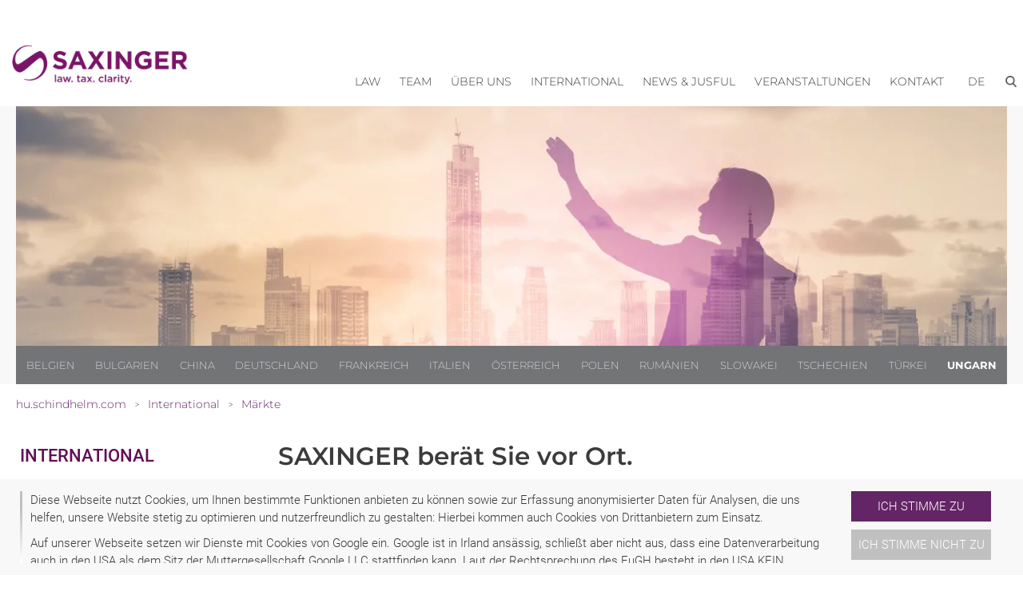

--- FILE ---
content_type: text/html; charset=utf-8
request_url: https://hu.schindhelm.com/international/maerkte
body_size: 11680
content:
<!DOCTYPE html>
<html lang="de">
<head>

<meta charset="utf-8">
<!-- 
	This website is powered by TYPO3 - inspiring people to share!
	TYPO3 is a free open source Content Management Framework initially created by Kasper Skaarhoj and licensed under GNU/GPL.
	TYPO3 is copyright 1998-2025 of Kasper Skaarhoj. Extensions are copyright of their respective owners.
	Information and contribution at https://typo3.org/
-->


<link rel="icon" href="/typo3conf/ext/site_scwp/Resources/Public/Template/images/favicon.ico" type="image/vnd.microsoft.icon">
<title>Rechtsanwälte an internationalen Märkten SAXINGER</title>
<meta http-equiv="x-ua-compatible" content="IE=edge" />
<meta name="generator" content="TYPO3 CMS" />
<meta name="description" content="SAXINGER ist in den wichtigsten Märkten weltweit vertreten und berät Unternehmen an 29 Standorten in wirtschaftsrechtlichen Fragen. » Mehr dazu!" />
<meta name="viewport" content="width=device-width, initial-scale=1" />
<meta name="robots" content="index,follow" />
<meta name="keywords" content="Rechtsanwalt, Graz, Linz, Wels, Wien, Österreich, 27 Standorte. 230 Juristen. 1.000 Möglichkeiten" />
<meta property="og:image" content="https://hu.schindhelm.com/fileadmin/_processed_/6/8/csm_Header_Maerkte_d4b483a691.jpg" />
<meta property="og:title" content="Rechtsanwälte an internationalen Märkten" />
<meta property="og:description" content="SAXINGER ist in den wichtigsten Märkten weltweit vertreten und berät Unternehmen an 29 Standorten in wirtschaftsrechtlichen Fragen. » Mehr dazu!" />
<meta name="twitter:card" content="summary" />
<meta name="apple-mobile-web-app-capable" content="no" />


<link rel="stylesheet" href="/typo3temp/assets/compressed/7015c8c4ac5ff815b57530b221005fc6-35da96dd9a2313db7370132176e6d01e.css?1680812432" media="all">
<link rel="stylesheet" href="/typo3temp/assets/compressed/normalize-fe3fa1433f488dbcd4d24ff526b5bf3d.css?1591008794" media="all">
<link rel="stylesheet" href="/typo3temp/assets/compressed/webflow-cc0cee8be019ce6cc12c4d20f0236174.css?1623098186" media="all">
<link rel="stylesheet" href="/typo3temp/assets/compressed/scwp-webseite.webflow-12a1fc35523ac82db73c3b4619c8a76c.css?1669290093" media="all">
<link rel="stylesheet" href="/typo3temp/assets/compressed/cookieconsent-73fb4ca2d7cf51765d56a10bd72dde58.css?1615415008" media="all">
<link rel="stylesheet" href="/typo3temp/assets/compressed/fonts-43a2acc2f2ad290856318d726e8b1ec4.css?1668424643" media="all">
<link rel="stylesheet" href="/typo3temp/assets/compressed/content-77b100cd7fcd912e723bb3b319907b03.css?1684228562" media="all">
<link rel="stylesheet" href="/typo3temp/assets/compressed/website-79d24db899e452ce77ace413c5929165.css?1759217572" media="all">
<link rel="stylesheet" href="/typo3temp/assets/compressed/jquery-ui.min-da675700e8deda58db3014ceb2f8d1f6.css?1668424643" media="all">








<!-- Google Tag Manager -->
<script>(function(w,d,s,l,i){w[l]=w[l]||[];w[l].push({'gtm.start':
new Date().getTime(),event:'gtm.js'});var f=d.getElementsByTagName(s)[0],
j=d.createElement(s),dl=l!='dataLayer'?'&l='+l:'';j.async=true;j.src=
'https://www.googletagmanager.com/gtm.js?id='+i+dl;f.parentNode.insertBefore(j,f);
})(window,document,'script','dataLayer','GTM-TK5LPVQ');</script>
<!-- End Google Tag Manager -->
        <!-- [if lt IE 9]><script src="https://cdnjs.cloudflare.com/ajax/libs/html5shiv/3.7.3/html5shiv.min.js" type="text/javascript"></script><![endif] -->
<link rel="canonical" href="https://hu.schindhelm.com/international/maerkte"/>

<link rel="alternate" hreflang="de" href="https://hu.schindhelm.com/international/maerkte"/>
<link rel="alternate" hreflang="en-US" href="https://hu.schindhelm.com/en/international/markets"/>
<link rel="alternate" hreflang="hu" href="https://hu.schindhelm.com/hu/international/piacok"/>
<link rel="alternate" hreflang="x-default" href="https://hu.schindhelm.com/international/maerkte"/>


            <script type="application/ld+json">
                {"@context":"https:\/\/schema.org","@type":"WebPage","name":"M\u00e4rkte","description":"SAXINGER ist in den wichtigsten M\u00e4rkten weltweit vertreten und ber\u00e4t Unternehmen an 29 Standorten in wirtschaftsrechtlichen Fragen. \u00bb Mehr dazu!","url":"https:\/\/hu.schindhelm.com\/international\/maerkte","publisher":{"@type":"Organization","name":"Zim\u00e1nyi & Fak\u00f3 Attorneys","@id":"https:\/\/hu.schindhelm.com\/#organization","logo":{"@type":"ImageObject","url":"https:\/\/hu.schindhelm.com\/fileadmin\/user_upload\/website\/Logos__2024_\/Saxinger_Logo_Lila.png"}}}
            </script>
        
<script type="application/ld+json" id="ext-schema-jsonld">{"@context":"https://schema.org/","@type":"WebPage"}</script>
<!-- This site is optimized with the Yoast SEO for TYPO3 plugin - https://yoast.com/typo3-extensions-seo/ -->

</head>
<body id="p2385" class="page-2385 pagelevel-2 language-0 backendlayout-default layout-default">


<!-- Google Tag Manager (noscript) -->
<noscript><iframe src="https://www.googletagmanager.com/ns.html?id=GTM-TK5LPVQ"
height="0" width="0" style="display:none;visibility:hidden"></iframe></noscript>
<!-- End Google Tag Manager (noscript) -->         

    




        
        
        
        
        
        
        
        
        

        
        
    





    
	
		
    
        
        



 
<!--TYPO3SEARCH_end-->



<a href="#main-content" class="skip-link visually-hidden-focusable">Zum Inhalt springen</a>
<div id="top" aria-hidden="true"></div>



    

<div role="dialog" aria-modal="true"  aria-label="Cookie Consent" id="cookieconsent">
    
    
    
    <span data-cookieconsent-setting="cookie.expiryDays" data-cookieconsent-value="365"></span>
    <span data-cookieconsent-setting="content.header" data-cookieconsent-value="header"></span>
    
    
    

        <span data-cookieconsent-setting="content.message" data-cookieconsent-value='<p>Diese Webseite nutzt Cookies, um Ihnen bestimmte Funktionen anbieten zu können sowie zur Erfassung anonymisierter Daten für Analysen, die uns helfen, unsere Website stetig zu optimieren und nutzerfreundlich zu gestalten: Hierbei kommen auch Cookies von Drittanbietern zum Einsatz.</p>
<p class="SCWPStandard">Auf unserer Webseite setzen wir Dienste mit Cookies von Google ein. Google ist in Irland ansässig, schließt aber nicht aus, dass eine Datenverarbeitung auch in den USA als dem Sitz der Muttergesellschaft Google LLC stattfinden kann. Laut der Rechtsprechung des EuGH besteht in den USA KEIN ausreichendes Datenschutzniveau. Insbesondere können US-Behörden zu Kontroll- und Überwachungszwecken auf Daten zugreifen, ohne dass Ihnen mit denen in der EU vergleichbare Rechtsbehelfe hiergegen zustehen.</p>
<p>Weitere Informationen zu unseren Cookies erhalten Sie in unserer&nbsp;<a href="https://hu.schindhelm.com/impressum" target="_blank">Datenschutzerklärung</a>. Diese Einwilligung kann jederzeit mit Wirkung für die Zukunft widerrufen werden.&nbsp;<strong>Ein Widerruf lässt die Rechtmäßigkeit der Cookie-Verwendung bis zum Erhalt des Widerrufs unberührt.</strong></p>'></span>
        
        <span data-cookieconsent-setting="layout" data-cookieconsent-value="custom-scrollbar"></span>
        
    


    
    
    <span data-cookieconsent-setting="content.dismiss" data-cookieconsent-value="dismiss"></span>
    <span data-cookieconsent-setting="content.allow" data-cookieconsent-value="Ich stimme zu"></span>
    <span data-cookieconsent-setting="content.deny" data-cookieconsent-value="Ich stimme nicht zu"></span>
    <span data-cookieconsent-setting="content.link" data-cookieconsent-value=""></span>
    <span data-cookieconsent-setting="content.href" data-cookieconsent-value="/disclaimer"></span>
    
    <span data-cookieconsent-setting="type" data-cookieconsent-value="opt-in"></span>
    <span data-cookieconsent-setting="position" data-cookieconsent-value="bottom"></span>
    <span data-cookieconsent-setting="revokable" data-cookieconsent-value="0"></span>
    <span data-cookieconsent-setting="static" data-cookieconsent-value="0"></span>
    <span data-cookieconsent-setting="location" data-cookieconsent-value="0"></span>
    <span data-cookieconsent-setting="law.countryCode" data-cookieconsent-value=""></span>
    <span data-cookieconsent-setting="law.regionalLaw" data-cookieconsent-value="1"></span>
 
</div>






        
        
        <div class="body-bg">

            <div role="banner" class="section">

                <!-- Navigation -->
                    
<div class="navigationdiv mainnav">
    <div class="container horizontalalignment rightalignment navigation">

        <!-- Logo -->
        
        
        <a class="defaultlinkblock w-inline-block" href="/rechtsanwalt-budapest-ungarn">
            
            
                    
                        
                                <img src="https://hu.schindhelm.com/fileadmin/user_upload/website/Logos__2024_/Saxinger_Logo_Lila.png" srcset="https://hu.schindhelm.com/fileadmin/user_upload/website/Logos__2024_/Saxinger_Logo_Lila.png 500w, https://hu.schindhelm.com/fileadmin/user_upload/website/Logos__2024_/Saxinger_Logo_Lila.png 800w" sizes="(max-width: 991px) 120px, 16vw" alt="Zimányi &amp; Fakó Attorneys Logo" class="logo">
                            
                    
                    
                
        </a>
        
        <div class="placeholder" role="presentation" aria-hidden="true"></div>

        <!-- Navigation -->
        
        <div data-collapse="medium" data-animation="default" data-duration="400" class="navigationbar w-nav">
            <div class="container-2 w-container">

                <nav role="navigation" aria-label="Hauptnavigation">
                    
                    <div role="menubar" class="nav-menu w-nav-menu">
                    
                        
    
        
        

            

            
                    
                    
                    <div data-delay="0" class="w-dropdown main-menu-item" role="none" id='nav-item-343' tabindex="-1">
                        
                        <div class="dropdown-toggle w-dropdown-toggle" tabindex="-1" id="nav-item-toggle-343">
                            <div tabindex="-1">
                                <a href="/kompetenzen" class=" level1 main-nav-top-menu-item" role="menuitem" id="nav-item-343-label">Law</a>
                                <!-- Versteckter Button nur für Screenreader -->
                                
                                
                                <button
                                  class="sr-only"
                                  aria-haspopup="true"
                                  aria-expanded="false"
                                  aria-controls="nav-item-dropdown-343"
                                  aria-label="Untermenü zu Law anzeigen"
                                  onclick="navOpenSubmenu(343); "
                                >
                                  Menü öffnen
                                </button>
                            </div>
                        </div>
                        
                        <div class="dropdown-list w-dropdown-list" role="menu" aria-labelledby="nav-item-343-label" id="nav-item-dropdown-343" tabindex="-1">
                            
                                <a href="https://hu.schindhelm.com/kompetenzen/arbeitsrecht" class=" level2 dropdown-link w-dropdown-link dropdown-item" title="Arbeitsrecht" role="menuitem">
                                   Arbeitsrecht
                                </a>
                                
                                
                            
                                <a href="https://hu.schindhelm.com/kompetenzen/bank-und-finanzrecht-1" class=" level2 dropdown-link w-dropdown-link dropdown-item" title="Bank- und Finanzrecht" role="menuitem">
                                   Bank- und Finanzrecht
                                </a>
                                
                                
                            
                                <a href="https://hu.schindhelm.com/kompetenzen/china-suedostasien" class=" level2 dropdown-link w-dropdown-link dropdown-item" title="China / Südostasien" role="menuitem">
                                   China / Südostasien
                                </a>
                                
                                
                            
                                <a href="https://hu.schindhelm.com/kompetenzen/betriebsanlagen-und-umweltrecht" class=" level2 dropdown-link w-dropdown-link dropdown-item" title="Betriebsanlagen- und Umweltrecht" role="menuitem">
                                   Betriebsanlagen- und Umweltrecht
                                </a>
                                
                                
                            
                                <a href="https://hu.schindhelm.com/kompetenzen/compliance" class=" level2 dropdown-link w-dropdown-link dropdown-item" title="Compliance" role="menuitem">
                                   Compliance
                                </a>
                                
                                
                            
                                <a href="https://hu.schindhelm.com/kompetenzen/gesellschaftsrecht-m-a" class=" level2 dropdown-link w-dropdown-link dropdown-item" title="Gesellschaftsrecht / M&amp;A" role="menuitem">
                                   Gesellschaftsrecht / M&amp;A
                                </a>
                                
                                
                            
                                <a href="https://hu.schindhelm.com/kompetenzen/immobilienrecht" class=" level2 dropdown-link w-dropdown-link dropdown-item" title="Immobilienrecht" role="menuitem">
                                   Immobilienrecht
                                </a>
                                
                                
                            
                                <a href="https://hu.schindhelm.com/kompetenzen/insolvenz-und-sanierung" class=" level2 dropdown-link w-dropdown-link dropdown-item" title="Insolvenz und Sanierung" role="menuitem">
                                   Insolvenz und Sanierung
                                </a>
                                
                                
                            
                                <a href="https://hu.schindhelm.com/kompetenzen/ip-it" class=" level2 dropdown-link w-dropdown-link dropdown-item" title="IP / IT" role="menuitem">
                                   IP / IT
                                </a>
                                
                                
                            
                                <a href="https://hu.schindhelm.com/kompetenzen/kartellrecht-vertrieb" class=" level2 dropdown-link w-dropdown-link dropdown-item" title="Kartellrecht / Vertrieb" role="menuitem">
                                   Kartellrecht / Vertrieb
                                </a>
                                
                                
                            
                                <a href="https://hu.schindhelm.com/kompetenzen/vergaberecht" class=" level2 dropdown-link w-dropdown-link dropdown-item" title="Vergaberecht" role="menuitem">
                                   Vergaberecht
                                </a>
                                
                                
                                                            
                        </div>
                    </div>

                
            
            

        

            

            
                    
                    <a href="/team" class="navigationlink w-nav-link" role="menuitem">Team</a>
                
            
            

        

            

            
                    
                    
                    <div data-delay="0" class="w-dropdown main-menu-item" role="none" id='nav-item-731' tabindex="-1">
                        
                        <div class="dropdown-toggle w-dropdown-toggle" tabindex="-1" id="nav-item-toggle-731">
                            <div tabindex="-1">
                                <a href="/ueber-uns" class=" level1 main-nav-top-menu-item" role="menuitem" id="nav-item-731-label">Über uns</a>
                                <!-- Versteckter Button nur für Screenreader -->
                                
                                
                                <button
                                  class="sr-only"
                                  aria-haspopup="true"
                                  aria-expanded="false"
                                  aria-controls="nav-item-dropdown-731"
                                  aria-label="Untermenü zu Über uns anzeigen"
                                  onclick="navOpenSubmenu(731); "
                                >
                                  Menü öffnen
                                </button>
                            </div>
                        </div>
                        
                        <div class="dropdown-list w-dropdown-list" role="menu" aria-labelledby="nav-item-731-label" id="nav-item-dropdown-731" tabindex="-1">
                            
                                <a href="/ueber-uns/wer-wir-sind" class=" level2 dropdown-link w-dropdown-link dropdown-item" title="Wer wir sind" role="menuitem">
                                   Wer wir sind
                                </a>
                                
                                
                            
                                <a href="/ueber-uns/standorte" class=" level2 dropdown-link w-dropdown-link dropdown-item" title="Standorte" role="menuitem">
                                   Standorte
                                </a>
                                
                                
                            
                                <a href="/ueber-uns/kooperationen" class=" level2 dropdown-link w-dropdown-link dropdown-item" title="Kooperationen" role="menuitem">
                                   Kooperationen
                                </a>
                                
                                
                            
                                <a href="/ueber-uns/wofuer-wir-stehen" class=" level2 dropdown-link w-dropdown-link dropdown-item" title="Wofür wir stehen" role="menuitem">
                                   Wofür wir stehen
                                </a>
                                
                                
                            
                                <a href="/ueber-uns/kurzfilme" class=" level2 dropdown-link w-dropdown-link dropdown-item" title="Kurzfilme" role="menuitem">
                                   Kurzfilme
                                </a>
                                
                                
                                                            
                        </div>
                    </div>

                
            
            

        

            

            
                    
                    
                    <div data-delay="0" class="w-dropdown main-menu-item" role="none" id='nav-item-2383' tabindex="-1">
                        
                        <div class="dropdown-toggle w-dropdown-toggle" tabindex="-1" id="nav-item-toggle-2383">
                            <div tabindex="-1">
                                <a href="/international" class=" level1 main-nav-top-menu-item" role="menuitem" id="nav-item-2383-label">International</a>
                                <!-- Versteckter Button nur für Screenreader -->
                                
                                
                                <button
                                  class="sr-only"
                                  aria-haspopup="true"
                                  aria-expanded="false"
                                  aria-controls="nav-item-dropdown-2383"
                                  aria-label="Untermenü zu International anzeigen"
                                  onclick="navOpenSubmenu(2383); "
                                >
                                  Menü öffnen
                                </button>
                            </div>
                        </div>
                        
                        <div class="dropdown-list w-dropdown-list" role="menu" aria-labelledby="nav-item-2383-label" id="nav-item-dropdown-2383" tabindex="-1">
                            
                                <a href="/international/expertise" class=" level2 dropdown-link w-dropdown-link dropdown-item" title="Expertise" role="menuitem">
                                   Expertise
                                </a>
                                
                                
                            
                                <a href="/international/kooperationen" class=" level2 dropdown-link w-dropdown-link dropdown-item" title="Kooperationen" role="menuitem">
                                   Kooperationen
                                </a>
                                
                                
                            
                                <a href="/international/maerkte" class=" level2 dropdown-link w-dropdown-link dropdown-item active" title="Märkte" role="menuitem">
                                   Märkte
                                </a>
                                
                                
                            
                                <a href="/international/tax-legal" class=" level2 dropdown-link w-dropdown-link dropdown-item" title="Tax &amp; Legal" role="menuitem">
                                   Tax &amp; Legal
                                </a>
                                
                                
                            
                                <a href="/international/corporate-social-responsibility" class=" level2 dropdown-link w-dropdown-link dropdown-item" title="Corporate Social Responsibility" role="menuitem">
                                   Corporate Social Responsibility
                                </a>
                                
                                
                                                            
                        </div>
                    </div>

                
            
            

        

            

            
                    
                    
                    <div data-delay="0" class="w-dropdown main-menu-item" role="none" id='nav-item-729' tabindex="-1">
                        
                        <div class="dropdown-toggle w-dropdown-toggle" tabindex="-1" id="nav-item-toggle-729">
                            <div tabindex="-1">
                                <a href="/news-jusful" class=" level1 main-nav-top-menu-item" role="menuitem" id="nav-item-729-label">News &amp; Jusful</a>
                                <!-- Versteckter Button nur für Screenreader -->
                                
                                
                                <button
                                  class="sr-only"
                                  aria-haspopup="true"
                                  aria-expanded="false"
                                  aria-controls="nav-item-dropdown-729"
                                  aria-label="Untermenü zu News &amp; Jusful anzeigen"
                                  onclick="navOpenSubmenu(729); "
                                >
                                  Menü öffnen
                                </button>
                            </div>
                        </div>
                        
                        <div class="dropdown-list w-dropdown-list" role="menu" aria-labelledby="nav-item-729-label" id="nav-item-dropdown-729" tabindex="-1">
                            
                                <a href="/news-jusful/news" class=" level2 dropdown-link w-dropdown-link dropdown-item" title="News" role="menuitem">
                                   News
                                </a>
                                
                                
                            
                                <a href="/news-jusful/schindhelm-whistleblowing-solution" class=" level2 dropdown-link w-dropdown-link dropdown-item" title="Schindhelm Whistleblowing Solution" role="menuitem">
                                   Schindhelm Whistleblowing Solution
                                </a>
                                
                                
                            
                                <a href="/news-jusful/newsletter-archiv" class=" level2 dropdown-link w-dropdown-link dropdown-item" title="Newsletter Archiv" role="menuitem">
                                   Newsletter Archiv
                                </a>
                                
                                
                            
                                <a href="/news-jusful/auszeichnungen" class=" level2 dropdown-link w-dropdown-link dropdown-item" title="Auszeichnungen" role="menuitem">
                                   Auszeichnungen
                                </a>
                                
                                
                            
                                <a href="/news-jusful/publikationen" class=" level2 dropdown-link w-dropdown-link dropdown-item" title="Publikationen" role="menuitem">
                                   Publikationen
                                </a>
                                
                                
                            
                                <a href="/news-jusful/russia/ukraine-related-sanctions" class=" level2 dropdown-link w-dropdown-link dropdown-item" title="RUSSIA/UKRAINE RELATED SANCTIONS" role="menuitem">
                                   RUSSIA/UKRAINE RELATED SANCTIONS
                                </a>
                                
                                
                                                            
                        </div>
                    </div>

                
            
            

        

            

            
                    
                    
                    <div data-delay="0" class="w-dropdown main-menu-item" role="none" id='nav-item-727' tabindex="-1">
                        
                        <div class="dropdown-toggle w-dropdown-toggle" tabindex="-1" id="nav-item-toggle-727">
                            <div tabindex="-1">
                                <a href="/veranstaltungen/aktuelle-veranstaltungen" class=" level1 main-nav-top-menu-item" role="menuitem" id="nav-item-727-label">Veranstaltungen</a>
                                <!-- Versteckter Button nur für Screenreader -->
                                
                                
                                <button
                                  class="sr-only"
                                  aria-haspopup="true"
                                  aria-expanded="false"
                                  aria-controls="nav-item-dropdown-727"
                                  aria-label="Untermenü zu Veranstaltungen anzeigen"
                                  onclick="navOpenSubmenu(727); "
                                >
                                  Menü öffnen
                                </button>
                            </div>
                        </div>
                        
                        <div class="dropdown-list w-dropdown-list" role="menu" aria-labelledby="nav-item-727-label" id="nav-item-dropdown-727" tabindex="-1">
                            
                                <a href="/veranstaltungen/aktuelle-veranstaltungen" class=" level2 dropdown-link w-dropdown-link dropdown-item" title="Aktuelle Veranstaltungen" role="menuitem">
                                   Aktuelle Veranstaltungen
                                </a>
                                
                                
                            
                                <a href="/veranstaltungen/online-live-events" class=" level2 dropdown-link w-dropdown-link dropdown-item" title="Online-Live-Events" role="menuitem">
                                   Online-Live-Events
                                </a>
                                
                                
                            
                                <a href="/veranstaltungen/archiv" class=" level2 dropdown-link w-dropdown-link dropdown-item" title="Archiv" role="menuitem">
                                   Archiv
                                </a>
                                
                                
                                                            
                        </div>
                    </div>

                
            
            

        

            

            
                    
                    
                    <div data-delay="0" class="w-dropdown main-menu-item" role="none" id='nav-item-725' tabindex="-1">
                        
                        <div class="dropdown-toggle w-dropdown-toggle" tabindex="-1" id="nav-item-toggle-725">
                            <div tabindex="-1">
                                <a href="/kontakt/standorte" class=" level1 main-nav-top-menu-item" role="menuitem" id="nav-item-725-label">Kontakt</a>
                                <!-- Versteckter Button nur für Screenreader -->
                                
                                
                                <button
                                  class="sr-only"
                                  aria-haspopup="true"
                                  aria-expanded="false"
                                  aria-controls="nav-item-dropdown-725"
                                  aria-label="Untermenü zu Kontakt anzeigen"
                                  onclick="navOpenSubmenu(725); "
                                >
                                  Menü öffnen
                                </button>
                            </div>
                        </div>
                        
                        <div class="dropdown-list w-dropdown-list" role="menu" aria-labelledby="nav-item-725-label" id="nav-item-dropdown-725" tabindex="-1">
                            
                                <a href="/kontakt/standorte" class=" level2 dropdown-link w-dropdown-link dropdown-item" title="Standorte" role="menuitem">
                                   Standorte
                                </a>
                                
                                
                                                            
                        </div>
                    </div>

                
            
            

        
        
    


                        



    
    
    <div data-delay="0" class="w-dropdown main-menu-item" id="nav-item-lang" tabindex="-1">
        <div class="dropdown-toggle w-dropdown-toggle" role="none" tabindex="-1" id="nav-item-toggle-lang">
            
            <button
                class="main-nav-top-menu-item uppercase"
                aria-haspopup="true"
                aria-expanded="false"
                aria-controls="dropdown-lang"
                aria-label=" de"
                onclick="navOpenSubmenu('lang'); "
              >
                <span class="main-nav-top-menu-item uppercase">de</span>
            </button>
            
            
            <!--<div aria-hidden="true" role="menuitem"><span class="main-nav-top-menu-item uppercase">de</span></div>-->
            
            
            <button
                class="sr-only"
                aria-haspopup="true"
                aria-expanded="false"
                aria-controls="dropdown-lang"
                aria-label="Sprache de"
                onclick="navOpenSubmenu('lang'); "
              >
                Menü öffnen
              </button>
        </div>
        <div class="dropdown-list w-dropdown-list" role="menu" aria-label="Sprache" id="nav-item-dropdown-lang" tabindex="-1">
            
            
                
                        <a href="/international/maerkte" hreflang="de" title="Deutsch" class="dropdown-link w-dropdown-link dropdown-item level2" role="menuitem">
                            <span>Deutsch</span>
                        </a>
                    
                
            
                
                        <a href="/en/international/markets" hreflang="en-US" title="Englisch" class="dropdown-link w-dropdown-link dropdown-item level2" role="menuitem">
                            <span>English</span>
                        </a>
                    
                
            
                
                        <a href="/hu/international/piacok" hreflang="hu" title="Ungarisch" class="dropdown-link w-dropdown-link dropdown-item level2" role="menuitem">
                            <span>Magyar</span>
                        </a>
                    
                
                                            
        </div>
    </div>




                        
                            <a href="#" id="btn-show-search" class="searchbutton w-button" role="button" aria-expanded="false" aria-controls="search-container" aria-label="Suche öffnen"></a>
                        

                        <div class="navigationsearchbardiv" aria-hidden="true" role="region" aria-label="Suchformular Mobile">
    <div class="form-block w-form">
        
            <form class="form" id="form-search-mobile" action="/suchergebnis?tx_indexedsearch_pi2%5Baction%5D=search&amp;tx_indexedsearch_pi2%5Bcontroller%5D=Search&amp;cHash=7f2a852934fd0f4eea16352aa1d0400c#tx_indexedsearch" method="post">
<div>
<input type="hidden" name="tx_indexedsearch_pi2[__referrer][@extension]" value="" />
<input type="hidden" name="tx_indexedsearch_pi2[__referrer][@controller]" value="Standard" />
<input type="hidden" name="tx_indexedsearch_pi2[__referrer][@action]" value="default" />
<input type="hidden" name="tx_indexedsearch_pi2[__referrer][arguments]" value="YTowOnt915b5580819e5e1842ac869692695131b4803a36b" />
<input type="hidden" name="tx_indexedsearch_pi2[__referrer][@request]" value="{&quot;@extension&quot;:null,&quot;@controller&quot;:&quot;Standard&quot;,&quot;@action&quot;:&quot;default&quot;}025294db52e128c41c789745caa5394c69e44b39" />
<input type="hidden" name="tx_indexedsearch_pi2[__trustedProperties]" value="[]72a6dcc755e95cedc97f451cd817e4c2b88a0ffa" />
</div>


                <label for="inp-search-mobile" class="sr-only">Geben Sie hier Ihre Suchbegriffe ein.</label>
                <input id="inp-search-mobile" type="text" name="tx_indexedsearch_pi2[search][sword]" class="inp-search-mobile text-field w-input" maxlength="256" maxlength="256" placeholder="Geben Sie hier Ihre Suchbegriffe ein." >
                <a href="#" id="btn-search-submit-mobile" class="button w-button" role="button" aria-label="Suche abschicken"></a>

                <input type="hidden" name="tx_indexedsearch_pi2[search][languageUid]" value="0" />
            </form>
        
    </div>
</div>
                    </div>
                </nav>
                
                <div class="menu-button w-nav-button" aria-hidden="true">
                    <div class="icon w-icon-nav-menu"></div>
                </div>
                
            </div>
        </div>
        
    </div>
</div>    
    
    
    


                <!-- Suche groß -->
                <div style="display:none" class="searchbardiv" id="search-container" role="region" aria-label="Suchformular">
    <div class="container horizontalalignment">
        <div class="text-block">Suchformular</div>
        <div class="form-block w-form">
            
                <form class="form" id="form-search" action="/suchergebnis?tx_indexedsearch_pi2%5Baction%5D=search&amp;tx_indexedsearch_pi2%5Bcontroller%5D=Search&amp;cHash=7f2a852934fd0f4eea16352aa1d0400c#tx_indexedsearch" method="post">
<div>
<input type="hidden" name="tx_indexedsearch_pi2[__referrer][@extension]" value="" />
<input type="hidden" name="tx_indexedsearch_pi2[__referrer][@controller]" value="Standard" />
<input type="hidden" name="tx_indexedsearch_pi2[__referrer][@action]" value="default" />
<input type="hidden" name="tx_indexedsearch_pi2[__referrer][arguments]" value="YTowOnt915b5580819e5e1842ac869692695131b4803a36b" />
<input type="hidden" name="tx_indexedsearch_pi2[__referrer][@request]" value="{&quot;@extension&quot;:null,&quot;@controller&quot;:&quot;Standard&quot;,&quot;@action&quot;:&quot;default&quot;}025294db52e128c41c789745caa5394c69e44b39" />
<input type="hidden" name="tx_indexedsearch_pi2[__trustedProperties]" value="[]72a6dcc755e95cedc97f451cd817e4c2b88a0ffa" />
</div>


                    <label for="inp-search" class="sr-only">Geben Sie hier Ihre Suchbegriffe ein.</label>
                    <input id="inp-search" type="text" name="tx_indexedsearch_pi2[search][sword]" class="inp-search text-field w-input" maxlength="256" placeholder="Geben Sie hier Ihre Suchbegriffe ein." aria-label="Geben Sie hier Ihre Suchbegriffe ein." >
                    <a href="#" id="btn-search-submit" class="button w-button" role="button" aria-label="Suche abschicken"></a>

                    <input type="hidden" name="tx_indexedsearch_pi2[search][languageUid]" value="0" />

                </form>
            
            
        </div>
    </div>
</div>

                <div class="contentheaderdiv">
                  <div class="container">

                    <!-- Header Image -->
                    


        

                
                        <div class="contentheaderimage" role="presentation" aria-hidden="true">
                            



















    
    
    
    
    
    
    
    <picture>
            <source srcset="/fileadmin/user_upload/at/Header/Header_Maerkte.jpg, /fileadmin/user_upload/at/Header/Header_Maerkte.jpg 2x" media="(min-width: 991px)">
            <source srcset="/fileadmin/_processed_/6/8/csm_Header_Maerkte_818a19bbae.jpg, /fileadmin/user_upload/at/Header/Header_Maerkte.jpg 2x" media="(min-width: 571px)">
            <source srcset="/fileadmin/_processed_/6/8/csm_Header_Maerkte_ae4ceee6ac.jpg, /fileadmin/_processed_/6/8/csm_Header_Maerkte_3d035a3c65.jpg 2x" media="(max-width: 570px)">
            <!--Fallback-->
            <img class="img-responsive" src="/fileadmin/user_upload/at/Header/Header_Maerkte.jpg" alt="Header picture" title="Header picture">
    </picture>


                            

                        </div>
                                        
                    

            

    


    

                    <!-- Länder Navigation  -->

                    <section class="countrydiv" aria-label="Länder">
    <div class="container horizontalalignment">
        
            <a href="https://be.schindhelm.com/rechtsanwalt-bruessel-belgien" class="countrylink ">Belgien</a>
        
            <a href="https://bg.schindhelm.com/rechtsanwalt-sofia-varna-bulgarien" class="countrylink ">Bulgarien</a>
        
            <a href="https://cn.schindhelm.com/rechtsanwalt-shanghai-china" class="countrylink ">China</a>
        
            <a href="https://de.schindhelm.com/rechtsanwalt-hannover-osnabrueck-duesseldorf-muenchen-deutschland" class="countrylink ">Deutschland</a>
        
            <a href="https://fr.schindhelm.com/rechtsanwalt-paris-frankreich" class="countrylink ">Frankreich</a>
        
            <a href="https://it.schindhelm.com/rechtsanwalt-bologna-imola-italien" class="countrylink ">Italien</a>
        
            <a href="https://at.schindhelm.com/rechtsanwalt-graz-linz-wels-wien-oesterreich" class="countrylink ">Österreich</a>
        
            <a href="https://pl.schindhelm.com/home" class="countrylink ">Polen</a>
        
            <a href="https://ro.schindhelm.com/rechtsanwalt-bukarest-rumaenien" class="countrylink ">Rumänien</a>
        
            <a href="https://sk.schindhelm.com/rechtsanwalt-bratislava-slowakei" class="countrylink ">Slowakei</a>
        
            <a href="https://cz.schindhelm.com/rechtsanwalt-prag-pilsen-tschechien" class="countrylink ">Tschechien</a>
        
            <a href="https://tr.schindhelm.com/rechtsanwalt-bodrum-istanbul-tuerkei" class="countrylink ">Türkei</a>
        
            <a href="https://hu.schindhelm.com/rechtsanwalt-budapest-ungarn" class="countrylink selected">Ungarn</a>
        
    </div>
</section>
                    <section class="countrydivmobile" aria-hidden="true" aria-label="Länder Mobile">
    <div id='btn-country-mobile' class="countrydivmobiletrigger collapsed" data-toggle="collapse" aria-expanded="false" aria-controls="collapseCountryMenu" data-target="#collapseCountryMenu" role="button">
      <div class="container horizontalalignment"><img src="/typo3conf/ext/site_scwp/Resources/Public/Template/images/arrow.png" alt="" class="accordeonarrow">
        <div class="defaulttext">SCHINDHELM WORLDWIDE</div>
      </div>
    </div>
      <div class="collapse" id="collapseCountryMenu" role="navigation" aria-label="Länder">
          <div class="countrydivmobilecontent ">
            <div class="container">
                
                    <a href="https://be.schindhelm.com/rechtsanwalt-bruessel-belgien" class="countrylink leftalignment ">Belgien</a>
                
                    <a href="https://bg.schindhelm.com/rechtsanwalt-sofia-varna-bulgarien" class="countrylink leftalignment ">Bulgarien</a>
                
                    <a href="https://cn.schindhelm.com/rechtsanwalt-shanghai-china" class="countrylink leftalignment ">China</a>
                
                    <a href="https://de.schindhelm.com/rechtsanwalt-hannover-osnabrueck-duesseldorf-muenchen-deutschland" class="countrylink leftalignment ">Deutschland</a>
                
                    <a href="https://fr.schindhelm.com/rechtsanwalt-paris-frankreich" class="countrylink leftalignment ">Frankreich</a>
                
                    <a href="https://it.schindhelm.com/rechtsanwalt-bologna-imola-italien" class="countrylink leftalignment ">Italien</a>
                
                    <a href="https://at.schindhelm.com/rechtsanwalt-graz-linz-wels-wien-oesterreich" class="countrylink leftalignment ">Österreich</a>
                
                    <a href="https://pl.schindhelm.com/home" class="countrylink leftalignment ">Polen</a>
                
                    <a href="https://ro.schindhelm.com/rechtsanwalt-bukarest-rumaenien" class="countrylink leftalignment ">Rumänien</a>
                
                    <a href="https://sk.schindhelm.com/rechtsanwalt-bratislava-slowakei" class="countrylink leftalignment ">Slowakei</a>
                
                    <a href="https://cz.schindhelm.com/rechtsanwalt-prag-pilsen-tschechien" class="countrylink leftalignment ">Tschechien</a>
                
                    <a href="https://tr.schindhelm.com/rechtsanwalt-bodrum-istanbul-tuerkei" class="countrylink leftalignment ">Türkei</a>
                
                    <a href="https://hu.schindhelm.com/rechtsanwalt-budapest-ungarn" class="countrylink leftalignment lastelement">Ungarn</a>
                
            </div>        
          </div>
      </div>
</section>

                  </div>
                </div>

            </div>    



            

                    

                    <!-- Breadcrumb Menü -->
                    
    


    
        <!--TYPO3SEARCH_end--> 
        <nav class="section breadcrumbs" aria-label="breadcrumb" vocab="http://schema.org/" typeof="BreadcrumbList">
            <div class="container horizontalalignment leftalignment">
                
                <div class="breadcrumbdiv">
                    
                        
                            
                                    
                                    <span property="itemListElement" typeof="ListItem">
                                        <a property="item" typeof="WebPage" class="breadcrumblink" href="/rechtsanwalt-budapest-ungarn" title="hu.schindhelm.com">
                                            
    
    <span property="name" class="breadcrumb-text ">hu.schindhelm.com</span>

                                        </a>
                                        <meta property="position" content="1">
                                    </span>
                                
                        
                    
                        
                            
                                    
                                        <div class="breadcrumbseparator">&gt;</div>
                                    
                                    <span property="itemListElement" typeof="ListItem">
                                        <a property="item" typeof="WebPage" class="breadcrumblink" href="/international" title="International">
                                            
    
    <span property="name" class="breadcrumb-text ">International</span>

                                        </a>
                                        <meta property="position" content="2">
                                    </span>
                                
                        
                    
                        
                            
                                    
                                        <div class="breadcrumbseparator">&gt;</div>
                                    
                                    
                                    
                                    <span property="itemListElement" typeof="ListItem">
                                        <span class="breadcrumblink">
    
    <span property="name" class="breadcrumb-text ellipsis">Märkte</span>
</span>
                                        
                                        <meta property="position" content="3">
                                    </span>
                                
                        
                    
                    
                </div>
            </div>
        </nav>
        <!--TYPO3SEARCH_begin-->
    
    

    

    



                    <div class="section typocontent">
                        <div class="container horizontalalignment">
                            <div class="contentcontainerdiv">

                                

    
     
    <!--TYPO3SEARCH_end-->
    <div class="contentnavigationdiv" role="navigation" aria-label="Seitennavigation">
        
        
            
              
                <a href="/international" class="navigationheaderlink uppercase">International</a>
              
            
              
            
        

        
        
        
        
        
        
    
        
        
            
            
            
            
            
                    <a href="/international/expertise" class="navigationsublink uppercase subnav-link " title="Expertise">
                        <span class="subnav-link-text">Expertise</span>
                    </a>
                

            
            
        
            
            
            
            
            
                    <a href="/international/kooperationen" class="navigationsublink uppercase subnav-link " title="Kooperationen">
                        <span class="subnav-link-text">Kooperationen</span>
                    </a>
                

            
            
        
            
            
            
            
            
                    <span class="navigationsublink uppercase subnav-link  active" title="Märkte">
                        <span class="subnav-link-text">Märkte <span class="sr-only">(current)</span></span>
                    </span>
                

            
                <div class="subnavigationdiv" id="subnavigationdiv-2385">
                    
    
        
        
            
            
            
            
            
                    <a href="/../kompetenzen/china-suedostasien" class="subnavigationsublink uppercase subnav-link " title="Asien">
                        • <span class="subnav-link-text">Asien</span>
                    </a>
                

            
            
        
            
            
            
            
            
                    <a href="/international/maerkte/mittel-und-osteuropa" class="subnavigationsublink uppercase subnav-link " title="Mittel- und Osteuropa">
                        • <span class="subnav-link-text">Mittel- und Osteuropa</span>
                    </a>
                

            
            
        
        
    

                </div>
            
            
        
            
            
            
            
            
                    <a href="/international/tax-legal" class="navigationsublink uppercase subnav-link " title="Tax &amp; Legal">
                        <span class="subnav-link-text">Tax &amp; Legal</span>
                    </a>
                

            
            
        
            
            
            
            
            
                    <a href="/international/corporate-social-responsibility" class="navigationsublink uppercase subnav-link " title="Corporate Social Responsibility">
                        <span class="subnav-link-text">Corporate Social Responsibility</span>
                    </a>
                

            
            
        
        
    

    </div>
    <!--TYPO3SEARCH_begin-->





  

</html>



                                <!--TYPO3SEARCH_begin-->
                                

    <div class="contentmaindiv teamdetail contentparagraph">
        <main role="main" aria-label="Hauptinhalt" id="main-content">
            
            
            
            
                
                    
                
                    
                
                    
                        
                    
                
                    
                
                    
                
            

            
                    <div class="contentcontainerdiv">
                        <div class="main-content-right-nav">
                            
    

            <div id="c3427" class="frame frame-default frame-type-text frame-layout-0">
                
                
                    



                
                
                    

    



                
                

    <h1>SAXINGER berät Sie vor Ort.</h1>
<p>SAXINGER ist eine Allianz europäischer Wirtschaftskanzleien. Mit <strong>Schwerpunkt auf Mittel- und Osteuropa sowie Asien-Pazifik</strong> beraten unsere Rechtsanwälte nationale und internationale Unternehmen an 26 Standorten in allen Fragen des Wirtschaftsrechts.</p>
<p>Mit unseren Standorten in Mittel- und Osteuropa sowie in Asien ist SAXINGER in den am schnellsten wachsenden Wirtschaftsräumen vertreten. Diese Regionen sind nach wie vor die wichtigsten Investitionsziele mit vielversprechenden Perspektiven und Potential für <strong>Unternehmenswachstum und Expansion</strong>. Mit unseren Kanzleien in <a href="/kontakt/standorte/rechtsanwalt-bologna" title="Rechtsanwalt Bologna">Bologna</a>,&nbsp;<a href="/kontakt/standorte/rechtsanwalt-bratislava" title="Rechtsanwalt Bratislava">Bratislava</a>, <a href="/kontakt/standorte/rechtsanwalt-breslau" title="Rechtsanwalt Breslau">Breslau</a>, <a href="/kontakt/standorte/rechtsanwalt-bruessel" title="Rechtsanwalt Brüssel">Brüssel</a>, <a href="/kontakt/standorte/rechtsanwalt-budapest" title="Rechtsanwalt Budapest">Budapest</a>, <a href="/kontakt/standorte/rechtsanwalt-bukarest" title="Rechtsanwalt Bukarest">Bukarest</a>, <a href="/kontakt/standorte/rechtsanwalt-duesseldorf" title="Rechtsanwalt Düsseldorf">Düsseldorf</a>, <a href="/kontakt/standorte/rechtsanwalt-gliwice">Gleiwitz</a>, <a href="/kontakt/standorte/rechtsanwalt-graz" title="Rechtsanwalt Graz">Graz</a>, <a href="https://hu.schindhelm.com/kontakt/standorte/rechtsanwalt-hamburg" target="_blank">Hamburg</a>,&nbsp;<a href="/kontakt/standorte/rechtsanwalt-hannover" title="Rechtsanwalt Hannover">Hannover</a>, <a href="/kontakt/standorte/rechtsanwalt-frankfurt">Frankfurt</a>, <a href="https://hu.schindhelm.com/kontakt/standorte/rechtsanwalt-imola" target="_blank">Imola</a>,&nbsp;<a href="/kontakt/standorte/rechtsanwalt-istanbul" title="Rechtsanwalt Istanbul">Istanbul</a>, <a href="/kontakt/standorte/rechtsanwalt-linz" title="Rechtsanwalt Linz">Linz</a>, <a href="/kontakt/standorte/rechtsanwalt-osnabrueck" title="Rechtsanwalt Osnabrück">Osnabrück</a>, <a href="/kontakt/standorte/rechtsanwalt-pilsen" title="Rechtsanwalt Pilsen">Pilsen</a>, <a href="/kontakt/standorte/rechtsanwalt-paris">Paris</a>, <a href="/kontakt/standorte/rechtsanwalt-prag" title="Rechtsanwalt Prag">Prag</a>, <a href="https://hu.schindhelm.com/kontakt/standorte/rechtsanwalt-salzburg" target="_blank">Salzburg</a>,&nbsp;<a href="/kontakt/standorte/rechtsanwalt-shanghai" title="Rechtsanwalt Shanghai">Shanghai</a>, <a href="/kontakt/standorte/rechtsanwalt-sofia">Sofia</a>, <a href="/kontakt/standorte/rechtsanwalt-taicang">Taicang</a>, <a href="/kontakt/standorte/rechtsanwalt-gliwice" title="Rechtsanwalt Warschau">Warschau</a>, <a href="/kontakt/standorte/rechtsanwalt-wels" title="Rechtsanwalt Wels">Wels</a>, <a href="/kontakt/standorte/rechtsanwalt-wien" title="Rechtsanwalt Wien">Wien</a> begleiten wir Sie auf diesem Weg und stehen Ihnen in sämtlichen wirtschaftsrechtlichen Anliegen beratend zur Seite:</p>
<p><a href="/international/maerkte/mittel-und-osteuropa">Rechtsberatung in Mittel- und Osteuropa &gt;&gt;</a></p>
<p><a href="/../kompetenzen/china-suedostasien" target="_blank">Rechtsberatung in Asien-Pazifik &gt;&gt;</a></p>
<p>&nbsp;</p>
<p>&nbsp;</p>


                
                    



                
                
                    



                
            </div>

        


                        </div>
                        
    
        
    
        
    
        
            <aside class="contentsidelinkdiv mobilenav" aria-label="Zusatzinformationen">
            
                
                    <div class="sidelinkheader mobilenav">
                        Märkte
                    </div>
                    
                        <a href="/../kompetenzen/china-suedostasien" class="sidelink mobilenav" >Asien</a>
                    
                        <a href="/international/maerkte/mittel-und-osteuropa" class="sidelink mobilenav" >Mittel- und Osteuropa</a>
                    
                
            </aside>
            
        
    
        
    
        
    

                    </div>
                
            
            
        </main>
    </div>
    

                                <!--TYPO3SEARCH_end-->
                                
                            </div>
                        </div>
                    </div>


                



            <!-- Events -->
            
    <section class="section appointments" aria-labelledby="all-events-label">
        <div class="container">
            
            
                <div class="defaultrow topalignment w-row">
                  <div class="defaultcolumn topalignment w-col w-col-3">
                      <div class="infosubsubheader"><span class='uppercase' id="all-events-label">Nächste internationale Veranstaltungen</span><!--ALLE TERMINE--></div>
                  </div>

                  
                      <div class="defaultcolumn topalignment veritcalalignment appointment w-col w-col-3">
    <a class="infosubsubheader nexteventlink" href="/veranstaltungen/aktuelle-veranstaltungen/e/distressed-ma-chancen-und-risiken-beim-unternehmenskauf-in-der-krise-online">Distressed M&amp;A - Chancen und Risiken beim Unternehmenskauf in der Krise</a>
    <div class="infotext">
        
            
                Dr. Miriam Boehm, 
            
                Florian Bünger, LL.M., 
            
                Katarzyna Gospodarowicz, 
            
                Mag. iur. Michael Kienzl, MBA, 
            
                Mgr. Monika Wetzlerová-Deisler
            
            <br />
        
        05.11.2025 17:00, Online<br>
    </div>
</div>


                  
                      <div class="defaultcolumn topalignment veritcalalignment appointment w-col w-col-3">
    <a class="infosubsubheader nexteventlink" href="/veranstaltungen/aktuelle-veranstaltungen/e/ki-in-der-unternehmenspraxis-verstehen-bewerten-implementieren-linz">KI in der Unternehmenspraxis: Verstehen, bewerten, implementieren.</a>
    <div class="infotext">
        
        21.11.2025 08:30, Linz<br>
    </div>
</div>


    
    
        <div class="defaultcolumn topalignment veritcalalignment appointment w-col w-col-3"></div>
    

                    

                </div>
            
        </div>
    </section>
    

            <!-- Footer -->
            <footer role="contentinfo" aria-label="Website-Footer">
    <div class="section footer">
        <div class="container">
          <div class="footersocialdiv" role="navigation" aria-label="Social Media">

              
                <a href="https://www.linkedin.com/company/scwp-schindhelm-budapest/" target="_blank" rel="noopener noreferrer" class="socialbutton linkedin w-button"><span class="visually-hidden">Linkedin</span></a>
              
              
              
                  <a href="https://www.facebook.com/schindhelmalliance/" target="_blank" rel="noopener noreferrer" class="socialbutton w-button"><span class="visually-hidden">Facebook</span></a>
              
              
                <a href="https://www.youtube.com/@schindhelmalliance1689" target="_blank" rel="noopener noreferrer" class="socialbutton youtube w-button"><span class="visually-hidden">Youtube</span></a>
              
              


            <div class="placeholder" role="presentation" aria-hidden="true"></div>

            
                <img src="https://hu.schindhelm.com/fileadmin/user_upload/website/Logos__2024_/_Logo-Saxinger_4c_Lachs_negativ_digital.png" alt="Zimányi &amp; Fakó Attorneys Logo" class="footerimage" role="presentation">
            
          </div>

          <div class="inforowdiv footer">
            <div class="footercolumndiv">

              <div class="infoslidertextdiv nomargin">
                  <nav aria-label="Footer Navigation">
    <ul class="nav-footer">
        
            <li><a href="/kompetenzen" class="footerlink">Law</a></li>
        
            <li><a href="/team" class="footerlink">Team</a></li>
        
            <li><a href="/ueber-uns" class="footerlink">Über uns</a></li>
        
            <li><a href="/international" class="footerlink">International</a></li>
        
            <li><a href="/news-jusful" class="footerlink">News &amp; Jusful</a></li>
        
            <li><a href="/veranstaltungen/aktuelle-veranstaltungen" class="footerlink">Veranstaltungen</a></li>
        
            <li><a href="/kontakt/standorte" class="footerlink">Kontakt</a></li>
        
    </ul>
</nav>    
              </div>
            </div>
            <div class="footercolumndiv">
              <div class="infoslidertextdiv nomargin">
                <div class="text-block-3">
                    Wir sprechen überall Ihre Sprache. Deutsch an allen Standorten.<br />
                     
                </div>
              </div>
            </div>
            <div class="footercolumndiv">

                <div class="infoslidertextdiv nomargin" role="region" aria-label="Kontaktinformationen">
                    
                    <div class="text-block-4"><a class="footer-company-link" href="https://hu.schindhelm.com/rechtsanwalt-budapest-ungarn">Zimányi &amp; Fakó Attorneys</a></div>
                        
                            <address>
                                <p class="paragraph">
                                    <span class="text-span-2 text-footer-location">Budapest</span> - <a class="link-10" href="#" data-mailto-token="kygjrm8zsbyncqrYqyvglecp,amk" data-mailto-vector="-2">budapest@saxinger.com</a><br>
                                <span class="text-span-6">Lövőház St. 30. - H-1024 Budapest - </span><nobr><span class="text-span-6">T </span><a href="tel:+3612709242" class="link-10">+36 1 270 9242</a></nobr>
                                </p>
                            </address>
                        
                </div>

            </div>
          </div>
        </div>
    </div>


    <!-- Meta Nav -->
    <div class="section legal">
        <div class="container horizontalalignment">
          <div class="legalcontent">
            <div class="legaltext">2025 (c) Zimányi &amp; Fakó Attorneys</div>
            <div class="placeholder"></div>

            
    <nav aria-label="Rechtliche Informationen">
        <ul class="nav-legal">
            
                <li>
                    <a class="legallink uppercase" href="/disclaimer" title="Disclaimer">Disclaimer</a>
                </li>
            
                <li>
                    <a class="legallink uppercase" href="/impressum" title="Impressum">Impressum</a>
                </li>
            
        </ul>
    </nav>
    



          </div>
        </div>
    </div>
</footer>    

        </div>
<script src="/typo3temp/assets/compressed/jquery-3.4.1.min-55b4ff932088f2dbc66b87f9f21a98b0.js?1667561574"></script>
<script src="/typo3temp/assets/compressed/bootstrap.min-1f66f2f1be48bc99677c865dfd128b85.js?1680811875"></script>
<script src="/typo3temp/assets/compressed/cookieconsent.min-c5c85c5e59775d5f6776958cab3f6219.js?1680811875"></script>
<script src="/typo3temp/assets/compressed/cookieconsent-7bdc27ea1dbcf63975552011d566f975.js?1600993849"></script>
<script src="/typo3temp/assets/compressed/jquery.validate.min-89cd48a717d791aaba55d0563eaaca82.js?1591008794"></script>
<script src="/typo3temp/assets/compressed/jquery.autocomplete.min-810ef87fba7b73a5d519e8b481719a25.js?1667785811"></script>
<script src="/typo3temp/assets/compressed/jquery-ui.min-a2a1f58c0d14500eebc087f53ba18050.js?1608029799"></script>
<script src="/typo3temp/assets/compressed/datepicker-de-9480136cb6a753b38db618443df1eb7d.js?1608029799"></script>

<script src="/typo3temp/assets/compressed/webflow-6e7f24ee2693b6d559f63e6807523346.js?1750881109"></script>
<script src="/typo3temp/assets/compressed/website-db7481fc407f25283d0daa6299d9aa76.js?1752612388"></script>
<script src="/typo3temp/assets/compressed/slider-a3b7317c5ff110b217ebe1158d68f886.js?1738835898"></script>
<script src="/typo3temp/assets/compressed/team-d15c78687a2ecd410052905fdc2baf56.js?1689240209"></script>
<script src="/typo3temp/assets/compressed/events-29162372b15ac1764ea26f2c5e2c2a87.js?1591008794"></script>
<script src="/typo3temp/assets/compressed/publications-b36e8304ef9688f1323b7ff109205aae.js?1591008794"></script>
<script src="/typo3temp/assets/compressed/conversionfunnel-99767a1d95aab784d864d6d2b5c2847e.js?1674814745"></script>
<script src="/typo3temp/assets/compressed/glossary-6630eb89ba8d457dc433d5c8a26e636a.js?1740474742"></script>
<script src="/typo3temp/assets/compressed/news-6b57b296425851ad0b5d01dbfcb6a326.js?1689240209"></script>
<script src="/typo3temp/assets/compressed/expertise-3756e0702b47cf767a69864e49f77827.js?1618514973"></script>
<script src="/typo3temp/assets/compressed/press-af117ad9140299e3265b6da2f0fd2092.js?1621775068"></script>
<script src="/typo3temp/assets/compressed/projects-98accb078da106c7878d99f5a85c5780.js?1631701309"></script>
<script async="async" src="/typo3temp/assets/js/cfd16b174d7f7b046e20adbc2e0a1094.js?1705566936"></script>

        <!-- [if lte IE 9]><script src="https://cdnjs.cloudflare.com/ajax/libs/placeholders/3.0.2/placeholders.min.js"></script><![endif] -->        <script type="text/javascript">
            
            function googleAnalyticsOptOut() {
                // Cookie cookieconsent_status wird vom GTM gesetzt 
            }
            function googleAnalyticsOptIn() {
                // Cookie cookieconsent_status wird vom GTM gesetzt 
                location.reload()
            }

            </script>

</body>
</html>

--- FILE ---
content_type: text/css; charset=utf-8
request_url: https://hu.schindhelm.com/typo3temp/assets/compressed/webflow-cc0cee8be019ce6cc12c4d20f0236174.css?1623098186
body_size: 7531
content:
@font-face{font-family:'webflow-icons';src:url("[data-uri]") format('truetype');font-weight:normal;font-style:normal;}[class^="w-icon-"],[class*=" w-icon-"]{font-family:'webflow-icons' !important;speak:none;font-style:normal;font-weight:normal;font-variant:normal;text-transform:none;line-height:1;-webkit-font-smoothing:antialiased;-moz-osx-font-smoothing:grayscale;}.w-icon-slider-right:before{content:"\e600";}.w-icon-slider-left:before{content:"\e601";}.w-icon-nav-menu:before{content:"\e602";}.w-icon-arrow-down:before,.w-icon-dropdown-toggle:before{content:"\e603";}.w-icon-file-upload-remove:before{content:"\e900";}.w-icon-file-upload-icon:before{content:"\e903";}*{-webkit-box-sizing:border-box;-moz-box-sizing:border-box;box-sizing:border-box;}html{height:100%;}body{margin:0;min-height:100%;background-color:#fff;font-family:Arial,sans-serif;font-size:14px;line-height:20px;color:#333;}img{max-width:100%;vertical-align:middle;display:inline-block;}html.w-mod-touch *{background-attachment:scroll !important;}.w-block{display:block;}.w-inline-block{max-width:100%;display:inline-block;}.w-clearfix:before,.w-clearfix:after{content:" ";display:table;grid-column-start:1;grid-row-start:1;grid-column-end:2;grid-row-end:2;}.w-clearfix:after{clear:both;}.w-hidden{display:none;}.w-button{display:inline-block;padding:9px 15px;background-color:#3898EC;color:white;border:0;line-height:inherit;text-decoration:none;cursor:pointer;border-radius:0;}input.w-button{-webkit-appearance:button;}html[data-w-dynpage] [data-w-cloak]{color:transparent !important;}.w-webflow-badge,.w-webflow-badge *{position:static;left:auto;top:auto;right:auto;bottom:auto;z-index:auto;display:block;visibility:visible;overflow:visible;overflow-x:visible;overflow-y:visible;box-sizing:border-box;width:auto;height:auto;max-height:none;max-width:none;min-height:0;min-width:0;margin:0;padding:0;float:none;clear:none;border:0 none transparent;border-radius:0;background:none;background-image:none;background-position:0% 0%;background-size:auto auto;background-repeat:repeat;background-origin:padding-box;background-clip:border-box;background-attachment:scroll;background-color:transparent;box-shadow:none;opacity:1.0;transform:none;transition:none;direction:ltr;font-family:inherit;font-weight:inherit;color:inherit;font-size:inherit;line-height:inherit;font-style:inherit;font-variant:inherit;text-align:inherit;letter-spacing:inherit;text-decoration:inherit;text-indent:0;text-transform:inherit;list-style-type:disc;text-shadow:none;font-smoothing:auto;vertical-align:baseline;cursor:inherit;white-space:inherit;word-break:normal;word-spacing:normal;word-wrap:normal;}.w-webflow-badge{position:fixed !important;display:inline-block !important;visibility:visible !important;opacity:1 !important;z-index:2147483647 !important;top:auto !important;right:12px !important;bottom:12px !important;left:auto !important;color:#AAADB0 !important;background-color:#fff !important;border-radius:3px !important;padding:6px 8px 6px 6px !important;font-size:12px !important;opacity:1.0 !important;line-height:14px !important;text-decoration:none !important;transform:none !important;margin:0 !important;width:auto !important;height:auto !important;overflow:visible !important;white-space:nowrap;box-shadow:0 0 0 1px rgba(0,0,0,0.1),0px 1px 3px rgba(0,0,0,0.1);cursor:pointer;}.w-webflow-badge > img{display:inline-block !important;visibility:visible !important;opacity:1 !important;vertical-align:middle !important;}h1,h2,h3,h4,h5,h6{font-weight:bold;margin-bottom:10px;}h1{font-size:38px;line-height:44px;margin-top:20px;}h2{font-size:32px;line-height:36px;margin-top:20px;}h3{font-size:24px;line-height:30px;margin-top:20px;}h4{font-size:18px;line-height:24px;margin-top:10px;}h5{font-size:14px;line-height:20px;margin-top:10px;}h6{font-size:12px;line-height:18px;margin-top:10px;}p{margin-top:0;margin-bottom:10px;}blockquote{margin:0 0 10px 0;padding:10px 20px;border-left:5px solid #E2E2E2;font-size:18px;line-height:22px;}figure{margin:0;margin-bottom:10px;}figcaption{margin-top:5px;text-align:center;}ul,ol{margin-top:0px;margin-bottom:10px;padding-left:40px;}.w-list-unstyled{padding-left:0;list-style:none;}.w-embed:before,.w-embed:after{content:" ";display:table;grid-column-start:1;grid-row-start:1;grid-column-end:2;grid-row-end:2;}.w-embed:after{clear:both;}.w-video{width:100%;position:relative;padding:0;}.w-video iframe,.w-video object,.w-video embed{position:absolute;top:0;left:0;width:100%;height:100%;}fieldset{padding:0;margin:0;border:0;}button,html input[type="button"],input[type="reset"]{border:0;cursor:pointer;-webkit-appearance:button;}.w-form{margin:0 0 15px;}.w-form-done{display:none;padding:20px;text-align:center;background-color:#dddddd;}.w-form-fail{display:none;margin-top:10px;padding:10px;background-color:#ffdede;}label{display:block;margin-bottom:5px;font-weight:bold;}.w-input,.w-select{display:block;width:100%;height:38px;padding:8px 12px;margin-bottom:10px;font-size:14px;line-height:1.428571429;color:#333333;vertical-align:middle;background-color:#ffffff;border:1px solid #cccccc;}.w-input:-moz-placeholder,.w-select:-moz-placeholder{color:#999;}.w-input::-moz-placeholder,.w-select::-moz-placeholder{color:#999;opacity:1;}.w-input:-ms-input-placeholder,.w-select:-ms-input-placeholder{color:#999;}.w-input::-webkit-input-placeholder,.w-select::-webkit-input-placeholder{color:#999;}.w-input:focus,.w-select:focus{border-color:#3898EC;outline:0;}.w-input[disabled],.w-select[disabled],.w-input[readonly],.w-select[readonly],fieldset[disabled] .w-input,fieldset[disabled] .w-select{cursor:not-allowed;background-color:#eeeeee;}textarea.w-input,textarea.w-select{height:auto;}.w-select{background-color:#f3f3f3;}.w-select[multiple]{height:auto;}.w-form-label{display:inline-block;cursor:pointer;font-weight:normal;margin-bottom:0px;}.w-radio{display:block;margin-bottom:5px;padding-left:20px;}.w-radio:before,.w-radio:after{content:" ";display:table;grid-column-start:1;grid-row-start:1;grid-column-end:2;grid-row-end:2;}.w-radio:after{clear:both;}.w-radio-input{margin:4px 0 0;margin-top:1px \9;line-height:normal;float:left;margin-left:-20px;}.w-radio-input{margin-top:3px;}.w-file-upload{display:block;margin-bottom:10px;}.w-file-upload-input{width:0.1px;height:0.1px;opacity:0;overflow:hidden;position:absolute;z-index:-100;}.w-file-upload-default,.w-file-upload-uploading,.w-file-upload-success{display:inline-block;color:#333333;}.w-file-upload-error{display:block;margin-top:10px;}.w-file-upload-default.w-hidden,.w-file-upload-uploading.w-hidden,.w-file-upload-error.w-hidden,.w-file-upload-success.w-hidden{display:none;}.w-file-upload-uploading-btn{display:flex;font-size:14px;font-weight:normal;cursor:pointer;margin:0;padding:8px 12px;border:1px solid #cccccc;background-color:#fafafa;}.w-file-upload-file{display:flex;flex-grow:1;justify-content:space-between;margin:0;padding:8px 9px 8px 11px;border:1px solid #cccccc;background-color:#fafafa;}.w-file-upload-file-name{font-size:14px;font-weight:normal;display:block;}.w-file-remove-link{margin-top:3px;margin-left:10px;width:auto;height:auto;padding:3px;display:block;cursor:pointer;}.w-icon-file-upload-remove{margin:auto;font-size:10px;}.w-file-upload-error-msg{display:inline-block;color:#ea384c;padding:2px 0;}.w-file-upload-info{display:inline-block;line-height:38px;padding:0 12px;}.w-file-upload-label{display:inline-block;font-size:14px;font-weight:normal;cursor:pointer;margin:0;padding:8px 12px;border:1px solid #cccccc;background-color:#fafafa;}.w-icon-file-upload-icon,.w-icon-file-upload-uploading{display:inline-block;margin-right:8px;width:20px;}.w-icon-file-upload-uploading{height:20px;}.w-container{margin-left:auto;margin-right:auto;max-width:940px;}.w-container:before,.w-container:after{content:" ";display:table;grid-column-start:1;grid-row-start:1;grid-column-end:2;grid-row-end:2;}.w-container:after{clear:both;}.w-container .w-row{margin-left:-10px;margin-right:-10px;}.w-row:before,.w-row:after{content:" ";display:table;grid-column-start:1;grid-row-start:1;grid-column-end:2;grid-row-end:2;}.w-row:after{clear:both;}.w-row .w-row{margin-left:0;margin-right:0;}.w-col{position:relative;float:left;width:100%;min-height:1px;padding-left:10px;padding-right:10px;}.w-col .w-col{padding-left:0;padding-right:0;}.w-col-1{width:8.33333333%;}.w-col-2{width:16.66666667%;}.w-col-3{width:25%;}.w-col-4{width:33.33333333%;}.w-col-5{width:41.66666667%;}.w-col-6{width:50%;}.w-col-7{width:58.33333333%;}.w-col-8{width:66.66666667%;}.w-col-9{width:75%;}.w-col-10{width:83.33333333%;}.w-col-11{width:91.66666667%;}.w-col-12{width:100%;}.w-hidden-main{display:none !important;}@media screen and (max-width:991px){.w-container{max-width:728px;}.w-hidden-main{display:inherit !important;}.w-hidden-medium{display:none !important;}.w-col-medium-1{width:8.33333333%;}.w-col-medium-2{width:16.66666667%;}.w-col-medium-3{width:25%;}.w-col-medium-4{width:33.33333333%;}.w-col-medium-5{width:41.66666667%;}.w-col-medium-6{width:50%;}.w-col-medium-7{width:58.33333333%;}.w-col-medium-8{width:66.66666667%;}.w-col-medium-9{width:75%;}.w-col-medium-10{width:83.33333333%;}.w-col-medium-11{width:91.66666667%;}.w-col-medium-12{width:100%;}.w-col-stack{width:100%;left:auto;right:auto;}}@media screen and (max-width:767px){.w-hidden-main{display:inherit !important;}.w-hidden-medium{display:inherit !important;}.w-hidden-small{display:none !important;}.w-row,.w-container .w-row{margin-left:0;margin-right:0;}.w-col{width:100%;left:auto;right:auto;}.w-col-small-1{width:8.33333333%;}.w-col-small-2{width:16.66666667%;}.w-col-small-3{width:25%;}.w-col-small-4{width:33.33333333%;}.w-col-small-5{width:41.66666667%;}.w-col-small-6{width:50%;}.w-col-small-7{width:58.33333333%;}.w-col-small-8{width:66.66666667%;}.w-col-small-9{width:75%;}.w-col-small-10{width:83.33333333%;}.w-col-small-11{width:91.66666667%;}.w-col-small-12{width:100%;}}@media screen and (max-width:479px){.w-container{max-width:none;}.w-hidden-main{display:inherit !important;}.w-hidden-medium{display:inherit !important;}.w-hidden-small{display:inherit !important;}.w-hidden-tiny{display:none !important;}.w-col{width:100%;}.w-col-tiny-1{width:8.33333333%;}.w-col-tiny-2{width:16.66666667%;}.w-col-tiny-3{width:25%;}.w-col-tiny-4{width:33.33333333%;}.w-col-tiny-5{width:41.66666667%;}.w-col-tiny-6{width:50%;}.w-col-tiny-7{width:58.33333333%;}.w-col-tiny-8{width:66.66666667%;}.w-col-tiny-9{width:75%;}.w-col-tiny-10{width:83.33333333%;}.w-col-tiny-11{width:91.66666667%;}.w-col-tiny-12{width:100%;}}.w-widget{position:relative;}.w-widget-map{width:100%;height:400px;}.w-widget-map label{width:auto;display:inline;}.w-widget-map img{max-width:inherit;}.w-widget-map .gm-style-iw{text-align:center;}.w-widget-map .gm-style-iw > button{display:none !important;}.w-widget-twitter{overflow:hidden;}.w-widget-twitter-count-shim{display:inline-block;vertical-align:top;position:relative;width:28px;height:20px;text-align:center;background:white;border:#758696 solid 1px;border-radius:3px;}.w-widget-twitter-count-shim *{pointer-events:none;-webkit-user-select:none;-moz-user-select:none;-ms-user-select:none;user-select:none;}.w-widget-twitter-count-shim .w-widget-twitter-count-inner{position:relative;font-size:15px;line-height:12px;text-align:center;color:#999;font-family:serif;}.w-widget-twitter-count-shim .w-widget-twitter-count-clear{position:relative;display:block;}.w-widget-twitter-count-shim.w--large{width:36px;height:28px;}.w-widget-twitter-count-shim.w--large .w-widget-twitter-count-inner{font-size:18px;line-height:18px;}.w-widget-twitter-count-shim:not(.w--vertical){margin-left:5px;margin-right:8px;}.w-widget-twitter-count-shim:not(.w--vertical).w--large{margin-left:6px;}.w-widget-twitter-count-shim:not(.w--vertical):before,.w-widget-twitter-count-shim:not(.w--vertical):after{top:50%;left:0;border:solid transparent;content:" ";height:0;width:0;position:absolute;pointer-events:none;}.w-widget-twitter-count-shim:not(.w--vertical):before{border-color:rgba(117,134,150,0);border-right-color:#5d6c7b;border-width:4px;margin-left:-9px;margin-top:-4px;}.w-widget-twitter-count-shim:not(.w--vertical).w--large:before{border-width:5px;margin-left:-10px;margin-top:-5px;}.w-widget-twitter-count-shim:not(.w--vertical):after{border-color:rgba(255,255,255,0);border-right-color:white;border-width:4px;margin-left:-8px;margin-top:-4px;}.w-widget-twitter-count-shim:not(.w--vertical).w--large:after{border-width:5px;margin-left:-9px;margin-top:-5px;}.w-widget-twitter-count-shim.w--vertical{width:61px;height:33px;margin-bottom:8px;}.w-widget-twitter-count-shim.w--vertical:before,.w-widget-twitter-count-shim.w--vertical:after{top:100%;left:50%;border:solid transparent;content:" ";height:0;width:0;position:absolute;pointer-events:none;}.w-widget-twitter-count-shim.w--vertical:before{border-color:rgba(117,134,150,0);border-top-color:#5d6c7b;border-width:5px;margin-left:-5px;}.w-widget-twitter-count-shim.w--vertical:after{border-color:rgba(255,255,255,0);border-top-color:white;border-width:4px;margin-left:-4px;}.w-widget-twitter-count-shim.w--vertical .w-widget-twitter-count-inner{font-size:18px;line-height:22px;}.w-widget-twitter-count-shim.w--vertical.w--large{width:76px;}.w-widget-gplus{overflow:hidden;}.w-background-video{position:relative;overflow:hidden;height:500px;color:white;}.w-background-video > video{background-size:cover;background-position:50% 50%;position:absolute;margin:auto;width:100%;height:100%;right:-100%;bottom:-100%;top:-100%;left:-100%;object-fit:cover;z-index:-100;}.w-background-video > video::-webkit-media-controls-start-playback-button{display:none !important;-webkit-appearance:none;}.w-slider{position:relative;height:300px;text-align:center;background:#dddddd;clear:both;-webkit-tap-highlight-color:rgba(0,0,0,0);tap-highlight-color:rgba(0,0,0,0);}.w-slider-mask{position:relative;display:block;overflow:hidden;z-index:1;left:0;right:0;height:100%;white-space:nowrap;}.w-slide{position:relative;display:inline-block;vertical-align:top;width:100%;height:100%;white-space:normal;text-align:left;}.w-slider-nav{position:absolute;z-index:2;top:auto;right:0;bottom:0;left:0;margin:auto;padding-top:10px;height:40px;text-align:center;-webkit-tap-highlight-color:rgba(0,0,0,0);tap-highlight-color:rgba(0,0,0,0);}.w-slider-nav.w-round > div{border-radius:100%;}.w-slider-nav.w-num > div{width:auto;height:auto;padding:0.2em 0.5em;font-size:inherit;line-height:inherit;}.w-slider-nav.w-shadow > div{box-shadow:0 0 3px rgba(51,51,51,0.4);}.w-slider-nav-invert{color:#fff;}.w-slider-nav-invert > div{background-color:rgba(34,34,34,0.4);}.w-slider-nav-invert > div.w-active{background-color:#222;}.w-slider-dot{position:relative;display:inline-block;width:1em;height:1em;background-color:rgba(255,255,255,0.4);cursor:pointer;margin:0 3px 0.5em;transition:background-color 100ms,color 100ms;}.w-slider-dot.w-active{background-color:#fff;}.w-slider-dot:focus{outline:none;box-shadow:0px 0px 0px 2px #fff;}.w-slider-dot:focus.w-active{box-shadow:none;}.w-slider-arrow-left,.w-slider-arrow-right{position:absolute;width:80px;top:0;right:0;bottom:0;left:0;margin:auto;cursor:pointer;overflow:hidden;color:white;font-size:40px;-webkit-tap-highlight-color:rgba(0,0,0,0);tap-highlight-color:rgba(0,0,0,0);-webkit-user-select:none;-moz-user-select:none;-ms-user-select:none;user-select:none;}.w-slider-arrow-left [class^='w-icon-'],.w-slider-arrow-right [class^='w-icon-'],.w-slider-arrow-left [class*=' w-icon-'],.w-slider-arrow-right [class*=' w-icon-']{position:absolute;}.w-slider-arrow-left:focus,.w-slider-arrow-right:focus{outline:0;}.w-slider-arrow-left{z-index:3;right:auto;}.w-slider-arrow-right{z-index:4;left:auto;}.w-icon-slider-left,.w-icon-slider-right{top:0;right:0;bottom:0;left:0;margin:auto;width:1em;height:1em;}.w-slider-aria-label{border:0;clip:rect(0 0 0 0);height:1px;margin:-1px;overflow:hidden;padding:0;position:absolute;width:1px;}.w-slider-force-show{display:block !important;}.w-dropdown{display:inline-block;position:relative;text-align:left;margin-left:auto;margin-right:auto;z-index:900;}.w-dropdown-btn,.w-dropdown-toggle,.w-dropdown-link{position:relative;vertical-align:top;text-decoration:none;color:#222222;padding:20px;text-align:left;margin-left:auto;margin-right:auto;white-space:nowrap;}.w-dropdown-toggle{-webkit-user-select:none;-moz-user-select:none;-ms-user-select:none;user-select:none;display:inline-block;cursor:pointer;padding-right:40px;}.w-dropdown-toggle:focus{outline:0;}.w-icon-dropdown-toggle{position:absolute;top:0;right:0;bottom:0;margin:auto;margin-right:20px;width:1em;height:1em;}.w-dropdown-list{position:absolute;background:#dddddd;display:none;min-width:100%;}.w-dropdown-list.w--open{display:block;}.w-dropdown-link{padding:10px 20px;display:block;color:#222222;}.w-dropdown-link.w--current{color:#0082f3;}.w-dropdown-link:focus{outline:0;}@media screen and (max-width:767px){.w-nav-brand{padding-left:10px;}}.w-lightbox-backdrop{color:#000;cursor:auto;font-family:serif;font-size:medium;font-style:normal;font-variant:normal;font-weight:normal;letter-spacing:normal;line-height:normal;list-style:disc;text-align:start;text-indent:0;text-shadow:none;text-transform:none;visibility:visible;white-space:normal;word-break:normal;word-spacing:normal;word-wrap:normal;position:fixed;top:0;right:0;bottom:0;left:0;color:#fff;font-family:"Helvetica Neue",Helvetica,Ubuntu,"Segoe UI",Verdana,sans-serif;font-size:17px;line-height:1.2;font-weight:300;text-align:center;background:rgba(0,0,0,0.9);z-index:2000;outline:0;opacity:0;-webkit-user-select:none;-moz-user-select:none;-ms-user-select:none;-webkit-tap-highlight-color:transparent;-webkit-transform:translate(0,0);}.w-lightbox-backdrop,.w-lightbox-container{height:100%;overflow:auto;-webkit-overflow-scrolling:touch;}.w-lightbox-content{position:relative;height:100vh;overflow:hidden;}.w-lightbox-view{position:absolute;width:100vw;height:100vh;opacity:0;}.w-lightbox-view:before{content:"";height:100vh;}.w-lightbox-group,.w-lightbox-group .w-lightbox-view,.w-lightbox-group .w-lightbox-view:before{height:86vh;}.w-lightbox-frame,.w-lightbox-view:before{display:inline-block;vertical-align:middle;}.w-lightbox-figure{position:relative;margin:0;}.w-lightbox-group .w-lightbox-figure{cursor:pointer;}.w-lightbox-img{width:auto;height:auto;max-width:none;}.w-lightbox-image{display:block;float:none;max-width:100vw;max-height:100vh;}.w-lightbox-group .w-lightbox-image{max-height:86vh;}.w-lightbox-caption{position:absolute;right:0;bottom:0;left:0;padding:.5em 1em;background:rgba(0,0,0,0.4);text-align:left;text-overflow:ellipsis;white-space:nowrap;overflow:hidden;}.w-lightbox-embed{position:absolute;top:0;right:0;bottom:0;left:0;width:100%;height:100%;}.w-lightbox-control{position:absolute;top:0;width:4em;background-size:24px;background-repeat:no-repeat;background-position:center;cursor:pointer;-webkit-transition:all .3s;transition:all .3s;}.w-lightbox-left{display:none;bottom:0;left:0;background-image:url("[data-uri]");}.w-lightbox-right{display:none;right:0;bottom:0;background-image:url("[data-uri]");}.w-lightbox-close{right:0;height:2.6em;background-image:url("[data-uri]");background-size:18px;}.w-lightbox-strip{position:absolute;bottom:0;left:0;right:0;padding:0 1vh;line-height:0;white-space:nowrap;overflow-x:auto;overflow-y:hidden;}.w-lightbox-item{display:inline-block;width:10vh;padding:2vh 1vh;box-sizing:content-box;cursor:pointer;-webkit-transform:translate3d(0,0,0);}.w-lightbox-active{opacity:.3;}.w-lightbox-thumbnail{position:relative;height:10vh;background:#222;overflow:hidden;}.w-lightbox-thumbnail-image{position:absolute;top:0;left:0;}.w-lightbox-thumbnail .w-lightbox-tall{top:50%;width:100%;-webkit-transform:translate(0,-50%);-ms-transform:translate(0,-50%);transform:translate(0,-50%);}.w-lightbox-thumbnail .w-lightbox-wide{left:50%;height:100%;-webkit-transform:translate(-50%,0);-ms-transform:translate(-50%,0);transform:translate(-50%,0);}.w-lightbox-spinner{position:absolute;top:50%;left:50%;box-sizing:border-box;width:40px;height:40px;margin-top:-20px;margin-left:-20px;border:5px solid rgba(0,0,0,0.4);border-radius:50%;-webkit-animation:spin .8s infinite linear;animation:spin .8s infinite linear;}.w-lightbox-spinner:after{content:"";position:absolute;top:-4px;right:-4px;bottom:-4px;left:-4px;border:3px solid transparent;border-bottom-color:#fff;border-radius:50%;}.w-lightbox-hide{display:none;}.w-lightbox-noscroll{overflow:hidden;}@media (min-width:768px){.w-lightbox-content{height:96vh;margin-top:2vh;}.w-lightbox-view,.w-lightbox-view:before{height:96vh;}.w-lightbox-group,.w-lightbox-group .w-lightbox-view,.w-lightbox-group .w-lightbox-view:before{height:84vh;}.w-lightbox-image{max-width:96vw;max-height:96vh;}.w-lightbox-group .w-lightbox-image{max-width:82.3vw;max-height:84vh;}.w-lightbox-left,.w-lightbox-right{display:block;opacity:.5;}.w-lightbox-close{opacity:.8;}.w-lightbox-control:hover{opacity:1;}}.w-lightbox-inactive,.w-lightbox-inactive:hover{opacity:0;}.w-richtext:before,.w-richtext:after{content:" ";display:table;grid-column-start:1;grid-row-start:1;grid-column-end:2;grid-row-end:2;}.w-richtext:after{clear:both;}.w-richtext[contenteditable="true"]:before,.w-richtext[contenteditable="true"]:after{white-space:initial;}.w-richtext ol,.w-richtext ul{overflow:hidden;}.w-richtext .w-richtext-figure-selected.w-richtext-figure-type-video div:after,.w-richtext .w-richtext-figure-selected[data-rt-type="video"] div:after{outline:2px solid #2895f7;}.w-richtext .w-richtext-figure-selected.w-richtext-figure-type-image div,.w-richtext .w-richtext-figure-selected[data-rt-type="image"] div{outline:2px solid #2895f7;}.w-richtext figure.w-richtext-figure-type-video > div:after,.w-richtext figure[data-rt-type="video"] > div:after{content:'';position:absolute;display:none;left:0;top:0;right:0;bottom:0;}.w-richtext figure{position:relative;max-width:60%;}.w-richtext figure > div:before{cursor:default!important;}.w-richtext figure img{width:100%;}.w-richtext figure figcaption.w-richtext-figcaption-placeholder{opacity:0.6;}.w-richtext figure div{font-size:0px;color:transparent;}.w-richtext figure.w-richtext-figure-type-image,.w-richtext figure[data-rt-type="image"]{display:table;}.w-richtext figure.w-richtext-figure-type-image > div,.w-richtext figure[data-rt-type="image"] > div{display:inline-block;}.w-richtext figure.w-richtext-figure-type-image > figcaption,.w-richtext figure[data-rt-type="image"] > figcaption{display:table-caption;caption-side:bottom;}.w-richtext figure.w-richtext-figure-type-video,.w-richtext figure[data-rt-type="video"]{width:60%;height:0;}.w-richtext figure.w-richtext-figure-type-video iframe,.w-richtext figure[data-rt-type="video"] iframe{position:absolute;top:0;left:0;width:100%;height:100%;}.w-richtext figure.w-richtext-figure-type-video > div,.w-richtext figure[data-rt-type="video"] > div{width:100%;}.w-richtext figure.w-richtext-align-center{margin-right:auto;margin-left:auto;clear:both;}.w-richtext figure.w-richtext-align-center.w-richtext-figure-type-image > div,.w-richtext figure.w-richtext-align-center[data-rt-type="image"] > div{max-width:100%;}.w-richtext figure.w-richtext-align-normal{clear:both;}.w-richtext figure.w-richtext-align-fullwidth{width:100%;max-width:100%;text-align:center;clear:both;display:block;margin-right:auto;margin-left:auto;}.w-richtext figure.w-richtext-align-fullwidth > div{display:inline-block;padding-bottom:inherit;}.w-richtext figure.w-richtext-align-fullwidth > figcaption{display:block;}.w-richtext figure.w-richtext-align-floatleft{float:left;margin-right:15px;clear:none;}.w-richtext figure.w-richtext-align-floatright{float:right;margin-left:15px;clear:none;}.w-nav{position:relative;background:#dddddd;z-index:1000;}.w-nav:before,.w-nav:after{content:" ";display:table;grid-column-start:1;grid-row-start:1;grid-column-end:2;grid-row-end:2;}.w-nav:after{clear:both;}.w-nav-brand{position:relative;float:left;text-decoration:none;color:#333333;}.w-nav-link{position:relative;display:inline-block;vertical-align:top;text-decoration:none;color:#222222;padding:20px;text-align:left;margin-left:auto;margin-right:auto;}.w-nav-link.w--current{color:#0082f3;}.w-nav-menu{position:relative;float:right;}[data-nav-menu-open]{display:block !important;position:absolute;top:100%;left:0;right:0;background:#C8C8C8;text-align:center;overflow:visible;min-width:200px;}.w--nav-link-open{display:block;position:relative;}.w-nav-overlay{position:absolute;overflow:hidden;display:none;top:100%;left:0;right:0;width:100%;}.w-nav-overlay [data-nav-menu-open]{top:0;}.w-nav[data-animation="over-left"] .w-nav-overlay{width:auto;}.w-nav[data-animation="over-left"] .w-nav-overlay,.w-nav[data-animation="over-left"] [data-nav-menu-open]{right:auto;z-index:1;top:0;}.w-nav[data-animation="over-right"] .w-nav-overlay{width:auto;}.w-nav[data-animation="over-right"] .w-nav-overlay,.w-nav[data-animation="over-right"] [data-nav-menu-open]{left:auto;z-index:1;top:0;}.w-nav-button{position:relative;float:right;padding:18px;font-size:24px;display:none;cursor:pointer;-webkit-tap-highlight-color:rgba(0,0,0,0);tap-highlight-color:rgba(0,0,0,0);-webkit-user-select:none;-moz-user-select:none;-ms-user-select:none;user-select:none;}.w-nav-button:focus{outline:0;}.w-nav-button.w--open{background-color:#C8C8C8;color:white;}.w-nav[data-collapse="all"] .w-nav-menu{display:none;}.w-nav[data-collapse="all"] .w-nav-button{display:block;}.w--nav-dropdown-open{display:block;}.w--nav-dropdown-toggle-open{display:block;}.w--nav-dropdown-list-open{position:static;}@media screen and (max-width:991px){.w-nav[data-collapse="medium"] .w-nav-menu{display:none;}.w-nav[data-collapse="medium"] .w-nav-button{display:block;}}@media screen and (max-width:767px){.w-nav[data-collapse="small"] .w-nav-menu{display:none;}.w-nav[data-collapse="small"] .w-nav-button{display:block;}.w-nav-brand{padding-left:10px;}}@media screen and (max-width:479px){.w-nav[data-collapse="tiny"] .w-nav-menu{display:none;}.w-nav[data-collapse="tiny"] .w-nav-button{display:block;}}.w-tabs{position:relative;}.w-tabs:before,.w-tabs:after{content:" ";display:table;grid-column-start:1;grid-row-start:1;grid-column-end:2;grid-row-end:2;}.w-tabs:after{clear:both;}.w-tab-menu{position:relative;}.w-tab-link{position:relative;display:inline-block;vertical-align:top;text-decoration:none;padding:9px 30px;text-align:left;cursor:pointer;color:#222222;background-color:#dddddd;}.w-tab-link.w--current{background-color:#C8C8C8;}.w-tab-link:focus{outline:0;}.w-tab-content{position:relative;display:block;overflow:hidden;}.w-tab-pane{position:relative;display:none;}.w--tab-active{display:block;}@media screen and (max-width:479px){.w-tab-link{display:block;}}.w-ix-emptyfix:after{content:"";}@keyframes spin{0%{transform:rotate(0deg);}100%{transform:rotate(360deg);}}.w-dyn-empty{padding:10px;background-color:#dddddd;}.w-dyn-hide{display:none !important;}.w-dyn-bind-empty{display:none !important;}.w-condition-invisible{display:none !important;}


--- FILE ---
content_type: text/css; charset=utf-8
request_url: https://hu.schindhelm.com/typo3temp/assets/compressed/scwp-webseite.webflow-12a1fc35523ac82db73c3b4619c8a76c.css?1669290093
body_size: 8206
content:
.w-form-formradioinput--inputType-custom{border-top-width:1px;border-bottom-width:1px;border-left-width:1px;border-right-width:1px;border-top-color:#ccc;border-bottom-color:#ccc;border-left-color:#ccc;border-right-color:#ccc;border-top-style:solid;border-bottom-style:solid;border-left-style:solid;border-right-style:solid;width:12px;height:12px;border-bottom-left-radius:50%;border-bottom-right-radius:50%;border-top-left-radius:50%;border-top-right-radius:50%;}.w-form-formradioinput--inputType-custom.w--redirected-focus{box-shadow:0px 0px 3px 1px #3898ec;}.w-form-formradioinput--inputType-custom.w--redirected-checked{border-top-width:4px;border-bottom-width:4px;border-left-width:4px;border-right-width:4px;border-top-color:#3898ec;border-bottom-color:#3898ec;border-left-color:#3898ec;border-right-color:#3898ec;}.w-checkbox{display:block;margin-bottom:5px;padding-left:20px;}.w-checkbox::before{content:' ';display:table;-ms-grid-column-span:1;grid-column-end:2;-ms-grid-column:1;grid-column-start:1;-ms-grid-row-span:1;grid-row-end:2;-ms-grid-row:1;grid-row-start:1;}.w-checkbox::after{content:' ';display:table;-ms-grid-column-span:1;grid-column-end:2;-ms-grid-column:1;grid-column-start:1;-ms-grid-row-span:1;grid-row-end:2;-ms-grid-row:1;grid-row-start:1;clear:both;}.w-checkbox-input{float:left;margin-bottom:0px;margin-left:-20px;margin-right:0px;margin-top:4px;line-height:normal;}.w-checkbox-input--inputType-custom{border-top-width:1px;border-bottom-width:1px;border-left-width:1px;border-right-width:1px;border-top-color:#ccc;border-bottom-color:#ccc;border-left-color:#ccc;border-right-color:#ccc;border-top-style:solid;border-bottom-style:solid;border-left-style:solid;border-right-style:solid;width:12px;height:12px;border-bottom-left-radius:2px;border-bottom-right-radius:2px;border-top-left-radius:2px;border-top-right-radius:2px;}.w-checkbox-input--inputType-custom.w--redirected-checked{background-color:#3898ec;border-top-color:#3898ec;border-bottom-color:#3898ec;border-left-color:#3898ec;border-right-color:#3898ec;background-image:url('https://d3e54v103j8qbb.cloudfront.net/static/custom-checkbox-checkmark.589d534424.svg');background-position:50% 50%;background-size:cover;background-repeat:no-repeat;}.w-checkbox-input--inputType-custom.w--redirected-focus{box-shadow:0px 0px 3px 1px #3898ec;}.section{display:-webkit-box;display:-webkit-flex;display:-ms-flexbox;display:flex;width:100%;height:auto;-webkit-box-orient:vertical;-webkit-box-direction:normal;-webkit-flex-direction:column;-ms-flex-direction:column;flex-direction:column;-webkit-box-pack:start;-webkit-justify-content:flex-start;-ms-flex-pack:start;justify-content:flex-start;-webkit-box-align:center;-webkit-align-items:center;-ms-flex-align:center;align-items:center;}.section.fullscreen{height:100vh;}.section.personsearch{padding:25px 10px 25px 25px;background-color:#f8f8f8;}.section.info{height:auto;padding:70px 20px 90px;-webkit-box-pack:center;-webkit-justify-content:center;-ms-flex-pack:center;justify-content:center;}.section.statitstics{padding:60px 25px;background-color:#642566;}.section.queotes{height:410px;padding-right:0px;padding-left:0px;-webkit-box-pack:center;-webkit-justify-content:center;-ms-flex-pack:center;justify-content:center;}.section.sliderinfo{padding:50px 25px;}.section.sliderinfo.nopaddingbottom{padding-bottom:0px;}.section.appointments{padding:50px 25px;background-color:#f8f8f8;}.section.footer{padding:0px 25px;background-color:#5a5b5e;}.section.legal{padding:10px 25px;}.section.breadcrumbs{padding:15px;}.section.typocontent{padding:25px 25px 50px;}.section.typocontent.teamsearch{padding-bottom:25px;}.section.teamsearchbar{padding:0px;background-color:#f8f8f8;}.container{display:-webkit-box;display:-webkit-flex;display:-ms-flexbox;display:flex;width:100%;height:100%;max-width:1240px;-webkit-box-orient:vertical;-webkit-box-direction:normal;-webkit-flex-direction:column;-ms-flex-direction:column;flex-direction:column;-webkit-box-pack:center;-webkit-justify-content:center;-ms-flex-pack:center;justify-content:center;}.container.horizontalalignment{-webkit-box-orient:horizontal;-webkit-box-direction:normal;-webkit-flex-direction:row;-ms-flex-direction:row;flex-direction:row;-webkit-box-pack:center;-webkit-justify-content:center;-ms-flex-pack:center;justify-content:center;-webkit-box-align:center;-webkit-align-items:center;-ms-flex-align:center;align-items:center;}.container.horizontalalignment.rightalignment{-webkit-box-pack:end;-webkit-justify-content:flex-end;-ms-flex-pack:end;justify-content:flex-end;-webkit-box-align:end;-webkit-align-items:flex-end;-ms-flex-align:end;align-items:flex-end;}.container.horizontalalignment.rightalignment.navigation{max-width:1400px;}.container.horizontalalignment.leftalignment{-webkit-box-pack:start;-webkit-justify-content:flex-start;-ms-flex-pack:start;justify-content:flex-start;}.container.horizontalalignment.topalignment{-webkit-box-align:start;-webkit-align-items:flex-start;-ms-flex-align:start;align-items:flex-start;}.container.multialignment{-webkit-box-orient:horizontal;-webkit-box-direction:normal;-webkit-flex-direction:row;-ms-flex-direction:row;flex-direction:row;-webkit-box-align:center;-webkit-align-items:center;-ms-flex-align:center;align-items:center;}.container.centeralignment{-webkit-box-pack:center;-webkit-justify-content:center;-ms-flex-pack:center;justify-content:center;-webkit-box-align:center;-webkit-align-items:center;-ms-flex-align:center;align-items:center;}.slider{width:100%;height:500px;-webkit-box-flex:1;-webkit-flex:1;-ms-flex:1;flex:1;background-color:#f8f8f8;}.slide{width:100%;height:100%;background-color:#f8f8f8;}.slidercontent{display:-webkit-box;display:-webkit-flex;display:-ms-flexbox;display:flex;width:100%;height:100%;padding-right:25px;padding-left:25px;-webkit-box-orient:vertical;-webkit-box-direction:normal;-webkit-flex-direction:column;-ms-flex-direction:column;flex-direction:column;-webkit-box-pack:center;-webkit-justify-content:center;-ms-flex-pack:center;justify-content:center;-webkit-box-align:center;-webkit-align-items:center;-ms-flex-align:center;align-items:center;background-image:url('../../../typo3conf/ext/site_scwp/Resources/Public/Template/images/Slider_Background_1.jpg');background-position:50% 50%;background-size:cover;background-repeat:no-repeat;}.slidercontent.backgroundimage{background-image:url('../../../typo3conf/ext/site_scwp/Resources/Public/Template/images/Slider_Background_2.jpg');}.slidercontent.one{background-image:url('../../../typo3conf/ext/site_scwp/Resources/Public/Template/images/Slider_Background_3.jpg');background-position:50% 50%;background-size:cover;background-repeat:no-repeat;}.slidercontent.two{background-image:url('../../../typo3conf/ext/site_scwp/Resources/Public/Template/images/Slider_Background_4.jpg');}.slidercontent.three{background-image:url('../../../typo3conf/ext/site_scwp/Resources/Public/Template/images/Slider_Background_5.jpg');}.slidercontent.zero{background-image:-webkit-gradient(linear,left top,left bottom,from(rgba(0,0,0,0.4)),to(rgba(0,0,0,0.4))),url('../../../typo3conf/ext/site_scwp/Resources/Public/Template/images/Slider_Background_6.png');background-image:linear-gradient(180deg,rgba(0,0,0,0.4),rgba(0,0,0,0.4)),url('../../../typo3conf/ext/site_scwp/Resources/Public/Template/images/Slider_Background_6.png');background-position:0px 0px,50% 50%;background-size:auto,cover;background-repeat:repeat,no-repeat;}.defaultheader{margin-bottom:40px;font-family:Lato,sans-serif;color:#fff;font-size:48px;line-height:50px;font-weight:400;}.defaultheader.dark{color:#3b3b3b;}.defaultlink{border:1px none #fff;font-family:Lato,sans-serif;color:#fff;font-size:16px;font-weight:300;}.defaultlink.dark{color:#3b3b3b;}.navbar{width:100%;}.countrydiv{display:-webkit-box;display:-webkit-flex;display:-ms-flexbox;display:flex;width:100%;height:auto;padding-top:15px;padding-bottom:15px;-webkit-box-pack:center;-webkit-justify-content:center;-ms-flex-pack:center;justify-content:center;-webkit-box-align:center;-webkit-align-items:center;-ms-flex-align:center;align-items:center;background-color:#737476;color:#4a4c4d;}.countrylink{margin-right:3px;margin-left:3px;-webkit-box-flex:1;-webkit-flex:1;-ms-flex:1;flex:1;font-family:Montserrat,sans-serif;color:#fff;font-size:13px;font-weight:200;text-align:center;text-decoration:none;}.countrylink.leftalignment{margin-bottom:5px;padding-left:22px;text-align:left;}.countrylink.leftalignment.lastelement{margin-bottom:15px;}.countrylink.selected{font-weight:700;}.navigationdiv{display:-webkit-box;display:-webkit-flex;display:-ms-flexbox;display:flex;width:100%;-webkit-box-pack:center;-webkit-justify-content:center;-ms-flex-pack:center;justify-content:center;-webkit-box-align:center;-webkit-align-items:center;-ms-flex-align:center;align-items:center;}.navigationbar{-webkit-box-flex:0;-webkit-flex:0 auto;-ms-flex:0 auto;flex:0 auto;background-color:transparent;}.navigationlink{padding-top:20px;padding-right:12px;padding-left:12px;font-family:Montserrat,sans-serif;color:#3b3b3b;font-size:14px;font-weight:300;}.navigationlink.w--current{color:#642566;}.placeholder{-webkit-box-flex:1;-webkit-flex:1;-ms-flex:1;flex:1;}.defaultlinkblock.centeralignment{display:-webkit-box;display:-webkit-flex;display:-ms-flexbox;display:flex;-webkit-box-orient:vertical;-webkit-box-direction:normal;-webkit-flex-direction:column;-ms-flex-direction:column;flex-direction:column;-webkit-box-pack:center;-webkit-justify-content:center;-ms-flex-pack:center;justify-content:center;-webkit-box-align:center;-webkit-align-items:center;-ms-flex-align:center;align-items:center;text-align:center;text-decoration:none;}.defaultlinkblock.centeralignment.marginbottom{margin-bottom:50px;font-family:Montserrat,sans-serif;color:#5a5b5e;}.defaultlinkblock.centeralignment.marginbottom.moremargin{margin-bottom:70px;}.logo{width:220px;margin-bottom:15px;margin-left:15px;}.dropdown-toggle{padding-right:12px;padding-left:12px;font-family:Montserrat,sans-serif;color:#3b3b3b;font-weight:300;}.dropdown-toggle.language{padding-right:5px;padding-left:5px;font-weight:700;}.dropdown-link{padding-top:5px;padding-bottom:5px;font-family:Montserrat,sans-serif;color:#3b3b3b;font-weight:300;}.dropdown-list{padding:5px;background-color:#fff;}.dropdown-list.w--open{padding-top:10px;padding-bottom:10px;}.searchbutton{width:30px;height:30px;margin-left:0px;padding-right:0px;padding-left:0px;background-color:transparent;background-image:url('../../../typo3conf/ext/site_scwp/Resources/Public/Template/images/search_dark.png');background-position:50% 50%;background-size:14px;background-repeat:no-repeat;color:green;}.nav-menu{display:-webkit-box;display:-webkit-flex;display:-ms-flexbox;display:flex;-webkit-box-align:center;-webkit-align-items:center;-ms-flex-align:center;align-items:center;}.searchbardiv{display:-webkit-box;display:-webkit-flex;display:-ms-flexbox;display:flex;overflow:hidden;width:100%;padding:15px;-webkit-box-pack:center;-webkit-justify-content:center;-ms-flex-pack:center;justify-content:center;-webkit-box-align:center;-webkit-align-items:center;-ms-flex-align:center;align-items:center;background-color:#f8f8f8;}.form-block{margin-bottom:0px;-webkit-box-flex:1;-webkit-flex:1;-ms-flex:1;flex:1;}.text-field{margin-bottom:0px;border-radius:20px;font-family:Montserrat,sans-serif;font-weight:300;}.text-block{margin-right:25px;font-family:Montserrat,sans-serif;color:#9c9d9e;font-size:24px;line-height:24px;}.form{display:-webkit-box;display:-webkit-flex;display:-ms-flexbox;display:flex;}.button{width:38px;height:38px;margin-left:10px;background-color:transparent;background-image:url('../../../typo3conf/ext/site_scwp/Resources/Public/Template/images/search_dark.png');background-position:50% 50%;background-size:24px;background-repeat:no-repeat;}.button.marginbottom{margin-bottom:15px;margin-left:0px;}.button.marginbottom.nomargin{margin-bottom:0px;}.countrydivmobile{display:none;width:100%;}.countrydivmobiletrigger{display:-webkit-box;display:-webkit-flex;display:-ms-flexbox;display:flex;width:100%;padding-top:15px;padding-bottom:15px;-webkit-box-pack:center;-webkit-justify-content:center;-ms-flex-pack:center;justify-content:center;-webkit-box-align:center;-webkit-align-items:center;-ms-flex-align:center;align-items:center;background-color:#737476;cursor:pointer;}.countrydivmobilecontent{display:-webkit-box;display:-webkit-flex;display:-ms-flexbox;display:flex;overflow:hidden;height:auto;padding-top:0px;padding-bottom:0px;-webkit-box-pack:center;-webkit-justify-content:center;-ms-flex-pack:center;justify-content:center;-webkit-box-align:center;-webkit-align-items:center;-ms-flex-align:center;align-items:center;background-color:#737476;}.defaulttext{width:100%;font-family:Lato,sans-serif;color:#fff;font-weight:300;}.defaulttext.dark{font-family:Roboto,sans-serif;color:#5a5b5e;font-size:19px;line-height:30px;font-weight:300;}.accordeonarrow{width:12px;height:12px;margin-right:10px;}.text-span{font-size:12px;}.link{color:#9c9d9e;font-size:12px;text-decoration:none;}.text-block-2{margin-bottom:30px;font-family:Montserrat,sans-serif;color:#5a5b5e;font-size:39px;line-height:42px;font-weight:600;}.defaultrow{display:-webkit-box;display:-webkit-flex;display:-ms-flexbox;display:flex;width:100%;margin-bottom:5px;-webkit-box-pack:center;-webkit-justify-content:center;-ms-flex-pack:center;justify-content:center;-webkit-box-align:center;-webkit-align-items:center;-ms-flex-align:center;align-items:center;text-decoration:none;}.defaultrow.upperalignment{height:auto;padding:10px;-webkit-box-align:start;-webkit-align-items:flex-start;-ms-flex-align:start;align-items:flex-start;background-color:transparent;}.defaultrow.maxheight{-webkit-box-orient:horizontal;-webkit-box-direction:normal;-webkit-flex-direction:row;-ms-flex-direction:row;flex-direction:row;-webkit-box-align:stretch;-webkit-align-items:stretch;-ms-flex-align:stretch;align-items:stretch;}.defaultrow.topalignment{-webkit-box-align:start;-webkit-align-items:flex-start;-ms-flex-align:start;align-items:flex-start;}.defaultrow.topalignment.marginbottom{margin-bottom:35px;}.defaultrow.statistics{display:-webkit-box;display:-webkit-flex;display:-ms-flexbox;display:flex;margin-bottom:0px;-webkit-box-align:center;-webkit-align-items:center;-ms-flex-align:center;align-items:center;}.defaultcolumn{display:-webkit-box;display:-webkit-flex;display:-ms-flexbox;display:flex;margin-bottom:5px;-webkit-box-pack:center;-webkit-justify-content:center;-ms-flex-pack:center;justify-content:center;-webkit-box-align:center;-webkit-align-items:center;-ms-flex-align:center;align-items:center;}.defaultcolumn.nopadding{padding-right:10px;padding-left:0px;}.defaultcolumn.nopadding.maxheight{height:100%;}.defaultcolumn.nopadding.maxheight.backgroundcolor{max-height:100%;min-height:100%;-webkit-flex-wrap:nowrap;-ms-flex-wrap:nowrap;flex-wrap:nowrap;background-color:#f8f8f8;}.defaultcolumn.topalignment{-webkit-box-pack:start;-webkit-justify-content:flex-start;-ms-flex-pack:start;justify-content:flex-start;-webkit-box-align:start;-webkit-align-items:flex-start;-ms-flex-align:start;align-items:flex-start;}.defaultcolumn.topalignment.veritcalalignment{-webkit-box-orient:vertical;-webkit-box-direction:normal;-webkit-flex-direction:column;-ms-flex-direction:column;flex-direction:column;}.defaultcolumn.leftalignment{-webkit-box-pack:start;-webkit-justify-content:flex-start;-ms-flex-pack:start;justify-content:flex-start;}.defaultcolumn.leftalignment.nopadding{margin-bottom:0px;}.awardimage{height:80px;}.image{width:180px;}.statisticheader{font-family:Montserrat,sans-serif;color:#fff;font-size:27px;line-height:32px;font-weight:500;text-decoration:none;}.statisticheader.small{font-size:20px;}.statisticdiv{display:-webkit-box;display:-webkit-flex;display:-ms-flexbox;display:flex;margin-right:25px;margin-bottom:0px;-webkit-box-orient:vertical;-webkit-box-direction:normal;-webkit-flex-direction:column;-ms-flex-direction:column;flex-direction:column;-webkit-box-pack:center;-webkit-justify-content:center;-ms-flex-pack:center;justify-content:center;-webkit-box-align:center;-webkit-align-items:center;-ms-flex-align:center;align-items:center;}.statisticvalueheader{margin-bottom:0px;font-family:Montserrat,sans-serif;color:#fff;font-size:56px;line-height:62px;font-weight:500;letter-spacing:2px;text-indent:0px;}.quoteslidercontent{display:-webkit-box;display:-webkit-flex;display:-ms-flexbox;display:flex;width:100%;height:100%;padding:0px 25px;-webkit-box-pack:center;-webkit-justify-content:center;-ms-flex-pack:center;justify-content:center;-webkit-box-align:center;-webkit-align-items:center;-ms-flex-align:center;align-items:center;background-color:#f8f8f8;}.quoteheader{width:auto;max-width:800px;margin-bottom:15px;font-family:Montserrat,sans-serif;color:#0063be;font-size:24px;line-height:30px;font-weight:500;text-align:center;}.quotesubheader{font-family:Montserrat,sans-serif;color:#5a5b5e;font-size:15px;line-height:18px;font-weight:300;text-align:center;}.mask{height:410px;}.left-arrow{display:none;height:auto;}.slide-nav{display:none;}.right-arrow{display:none;}.infoheader{margin-bottom:30px;font-family:Montserrat,sans-serif;color:#9c9d9e;font-size:30px;line-height:40px;font-weight:300;}.infodiv{display:-webkit-box;display:-webkit-flex;display:-ms-flexbox;display:flex;width:100%;-webkit-box-orient:vertical;-webkit-box-direction:normal;-webkit-flex-direction:column;-ms-flex-direction:column;flex-direction:column;-webkit-box-pack:start;-webkit-justify-content:flex-start;-ms-flex-pack:start;justify-content:flex-start;-webkit-box-align:start;-webkit-align-items:flex-start;-ms-flex-align:start;align-items:flex-start;}.infosubheader{margin-bottom:15px;font-family:Montserrat,sans-serif;color:#3b3b3b;font-size:21px;line-height:33px;font-weight:500;}.infosubheader.nomargin{margin-bottom:0px;}.infosubheader.nomargin.team{font-size:18px;line-height:20px;}.infosubsubheader{width:100%;margin-bottom:15px;font-family:Montserrat,sans-serif;color:#3b3b3b;font-size:16px;font-weight:500;text-decoration:none;}.infotext{width:100%;font-family:Roboto,sans-serif;color:#3b3b3b;font-size:15px;font-weight:300;}.infotext.marginall{margin:15px;}.infotext.team{width:auto;margin:15px 15px 15px 50px;}.infolinkblock{display:-webkit-box;display:-webkit-flex;display:-ms-flexbox;display:flex;width:100%;margin-bottom:30px;-webkit-box-orient:vertical;-webkit-box-direction:normal;-webkit-flex-direction:column;-ms-flex-direction:column;flex-direction:column;-webkit-box-align:start;-webkit-align-items:flex-start;-ms-flex-align:start;align-items:flex-start;color:#333;text-decoration:none;}.infolinkblock.background{padding:15px;background-color:#f8f8f8;}.infoslider{width:100%;background-color:#f8f8f8;}.infoslidercontent{width:100%;height:auto;padding:25px 40px;}.left-arrow-2{width:35px;}.right-arrow-2{width:35px;}.infosliderimage{width:100px;}.infoslidertextdiv{display:-webkit-box;display:-webkit-flex;display:-ms-flexbox;display:flex;width:100%;margin-left:25px;-webkit-box-orient:vertical;-webkit-box-direction:normal;-webkit-flex-direction:column;-ms-flex-direction:column;flex-direction:column;-webkit-box-pack:start;-webkit-justify-content:flex-start;-ms-flex-pack:start;justify-content:flex-start;-webkit-box-align:start;-webkit-align-items:flex-start;-ms-flex-align:start;align-items:flex-start;text-decoration:none;}.infoslidertextdiv.nomargin{margin-left:0px;padding:15px;background-color:transparent;}.infoslidertextdiv.nomargin.background{background-color:#f8f8f8;}.inforowdiv{display:-webkit-box;display:-webkit-flex;display:-ms-flexbox;display:flex;margin-bottom:5px;-webkit-box-pack:center;-webkit-justify-content:center;-ms-flex-pack:center;justify-content:center;-webkit-flex-wrap:nowrap;-ms-flex-wrap:nowrap;flex-wrap:nowrap;-webkit-box-align:stretch;-webkit-align-items:stretch;-ms-flex-align:stretch;align-items:stretch;-webkit-align-content:flex-start;-ms-flex-line-pack:start;align-content:flex-start;grid-auto-columns:1fr;grid-column-gap:16px;grid-row-gap:16px;-ms-grid-columns:1fr 1fr;grid-template-columns:1fr 1fr;-ms-grid-rows:auto auto;grid-template-rows:auto auto;}.infocolumndiv{height:100%;margin-right:0px;margin-left:0px;padding:15px;-webkit-box-flex:1;-webkit-flex:1;-ms-flex:1;flex:1;background-color:#f8f8f8;}.infocolumndiv.leftcolumn{height:auto;margin-right:5px;margin-bottom:5px;padding:0px;background-color:transparent;}.infocolumndiv.rightcolumn{display:block;overflow:visible;height:auto;margin-bottom:5px;margin-left:5px;padding:0px;background-color:transparent;}.infocolumndiv.middlecolumn{height:auto;margin-right:5px;margin-bottom:5px;margin-left:5px;padding:0px;background-color:transparent;}.infocolumncontent{display:-webkit-box;display:-webkit-flex;display:-ms-flexbox;display:flex;height:auto;margin:15px 15px 15px 50px;-webkit-box-align:start;-webkit-align-items:flex-start;-ms-flex-align:start;align-items:flex-start;}.infocolumncontent.verticalalignment{-webkit-box-orient:vertical;-webkit-box-direction:normal;-webkit-flex-direction:column;-ms-flex-direction:column;flex-direction:column;}.infocolumncontenttext{display:-webkit-box;display:-webkit-flex;display:-ms-flexbox;display:flex;-webkit-box-orient:vertical;-webkit-box-direction:normal;-webkit-flex-direction:column;-ms-flex-direction:column;flex-direction:column;}.footercolumndiv{display:block;margin-right:5px;margin-bottom:25px;-webkit-box-orient:vertical;-webkit-box-direction:normal;-webkit-flex-direction:column;-ms-flex-direction:column;flex-direction:column;-webkit-box-align:start;-webkit-align-items:flex-start;-ms-flex-align:start;align-items:flex-start;-webkit-box-flex:1;-webkit-flex:1;-ms-flex:1;flex:1;}.footercolumndiv.rightalignment{-webkit-box-align:end;-webkit-align-items:flex-end;-ms-flex-align:end;align-items:flex-end;}.footerlink{margin-bottom:2px;font-family:Montserrat,sans-serif;color:#fff;font-size:20px;line-height:28px;font-weight:300;text-decoration:none;}.text-block-3{width:100%;font-family:Montserrat,sans-serif;color:#fff;font-size:26px;line-height:31px;font-weight:500;text-align:left;}.text-block-4{margin-bottom:15px;font-family:Montserrat,sans-serif;color:#fff;font-size:16px;font-weight:400;}.paragraph{font-family:Montserrat,sans-serif;color:#fff;font-weight:300;}.text-span-2{font-family:Montserrat,sans-serif;font-weight:400;}.text-span-3{font-weight:400;}.text-span-4{font-weight:400;}.text-span-5{font-weight:400;}.text-span-6{color:#cacaca;font-size:12px;}.text-span-7{color:#cacaca;font-size:12px;}.text-span-8{color:#cacaca;font-size:12px;}.text-span-9{color:#cacaca;font-size:12px;}.footersocialdiv{display:-webkit-box;display:-webkit-flex;display:-ms-flexbox;display:flex;margin-bottom:25px;-webkit-box-align:start;-webkit-align-items:flex-start;-ms-flex-align:start;align-items:flex-start;}.footerimage{width:auto;height:125px;margin-right:130px;}.socialbutton{width:35px;height:35px;margin-right:5px;background-color:transparent;background-image:url('../../../typo3conf/ext/site_scwp/Resources/Public/Template/images/facebook.png');background-position:50% 50%;background-size:cover;}.socialbutton.twitter{width:35px;height:35px;background-image:url('../../../typo3conf/ext/site_scwp/Resources/Public/Template/images/twitter.png');}.socialbutton.linkedin{width:35px;height:35px;background-image:url('../../../typo3conf/ext/site_scwp/Resources/Public/Template/images/linkedin.png');}.socialbutton.youtube{background-image:url('../../../typo3conf/ext/site_scwp/Resources/Public/Template/images/Youtube.png');}.socialbutton.instagram{background-image:url('../../../typo3conf/ext/site_scwp/Resources/Public/Template/images/Instagram.png');}.legaltext{font-family:Montserrat,sans-serif;font-size:12px;font-weight:300;}.legallink{margin-left:15px;font-family:Montserrat,sans-serif;color:#333;font-size:12px;font-weight:300;text-align:center;text-decoration:none;}.legalcontent{display:-webkit-box;display:-webkit-flex;display:-ms-flexbox;display:flex;width:100%;-webkit-box-pack:center;-webkit-justify-content:center;-ms-flex-pack:center;justify-content:center;-webkit-box-align:center;-webkit-align-items:center;-ms-flex-align:center;align-items:center;}.contentheaderdiv{display:-webkit-box;display:-webkit-flex;display:-ms-flexbox;display:flex;width:100%;height:auto;-webkit-box-pack:center;-webkit-justify-content:center;-ms-flex-pack:center;justify-content:center;-webkit-box-align:center;-webkit-align-items:center;-ms-flex-align:center;align-items:center;background-color:#f8f8f8;}.contentheaderimage{width:100%;height:300px;background-image:url('../../../typo3conf/ext/site_scwp/Resources/Public/Template/images/ContentPageBackground.jpg');background-position:50% 50%;background-size:cover;background-repeat:no-repeat;}.contentheaderimage.teamdetail{background-image:url('../../../typo3conf/ext/site_scwp/Resources/Public/Template/images/TeamDetailBackground_1.jpg');}.contentheaderimage.teamsearch{background-image:url('../../../typo3conf/ext/site_scwp/Resources/Public/Template/images/TeamSearchBackground.png');}.section-2{padding:15px;}.breadcrumblink{margin-right:10px;font-family:Montserrat,sans-serif;color:#642566;font-size:14px;font-weight:300;text-decoration:none;}.breadcrumbseparator{margin-right:10px;font-family:Lato,sans-serif;color:#642566;font-size:12px;font-weight:300;}.contentnavigationdiv{display:-webkit-box;display:-webkit-flex;display:-ms-flexbox;display:flex;width:25%;-webkit-box-orient:vertical;-webkit-box-direction:normal;-webkit-flex-direction:column;-ms-flex-direction:column;flex-direction:column;-webkit-box-pack:start;-webkit-justify-content:flex-start;-ms-flex-pack:start;justify-content:flex-start;-webkit-box-align:stretch;-webkit-align-items:stretch;-ms-flex-align:stretch;align-items:stretch;}.contentmaindiv{width:50%;padding-right:15px;padding-left:15px;}.contentmaindiv.teamdetail{width:75%;}.sidelinkdiv{width:25%;}.navigationheaderlink{margin-bottom:25px;font-family:Montserrat,sans-serif;color:#642566;font-size:22px;line-height:30px;font-weight:500;text-decoration:none;}.navigationsublink{margin-bottom:15px;font-family:Montserrat,sans-serif;color:#3b3b3b;font-size:16px;font-weight:300;text-decoration:none;}.contentparagraph{margin-bottom:25px;font-family:Montserrat,sans-serif;color:#3b3b3b;font-size:15px;font-weight:300;}.contentparagraph.nomargin{margin-bottom:0px;}.contentparagraph.lessmargin{margin-bottom:10px;}.text-span-10{font-size:30px;line-height:30px;font-weight:400;}.sidelinkheader{margin-bottom:25px;font-family:Montserrat,sans-serif;color:#642566;font-size:22px;line-height:24px;font-weight:500;}.sidelinkheader.margintop{margin-top:25px;}.sidelink{margin-bottom:5px;font-family:Roboto,sans-serif;color:#3b3b3b;font-size:15px;font-weight:300;}.contentsidelinkdiv{display:-webkit-box;display:-webkit-flex;display:-ms-flexbox;display:flex;width:25%;-webkit-box-orient:vertical;-webkit-box-direction:normal;-webkit-flex-direction:column;-ms-flex-direction:column;flex-direction:column;}.contentcontainerdiv{display:-webkit-box;display:-webkit-flex;display:-ms-flexbox;display:flex;width:100%;-webkit-box-orient:horizontal;-webkit-box-direction:normal;-webkit-flex-direction:row;-ms-flex-direction:row;flex-direction:row;-webkit-box-pack:center;-webkit-justify-content:center;-ms-flex-pack:center;justify-content:center;-webkit-box-align:start;-webkit-align-items:flex-start;-ms-flex-align:start;align-items:flex-start;}.contentcontainerdiv.teamsearch{-webkit-box-orient:vertical;-webkit-box-direction:normal;-webkit-flex-direction:column;-ms-flex-direction:column;flex-direction:column;-webkit-box-pack:start;-webkit-justify-content:flex-start;-ms-flex-pack:start;justify-content:flex-start;-webkit-box-align:stretch;-webkit-align-items:stretch;-ms-flex-align:stretch;align-items:stretch;}.subnavigationdiv{display:-webkit-box;display:-webkit-flex;display:-ms-flexbox;display:flex;margin-bottom:10px;padding-top:10px;padding-bottom:0px;padding-left:0px;-webkit-box-orient:vertical;-webkit-box-direction:normal;-webkit-flex-direction:column;-ms-flex-direction:column;flex-direction:column;border-style:solid none;border-width:1px;border-color:#c5c5c5 #000;}.subnavigationsublink{margin-bottom:10px;margin-left:15px;font-family:Montserrat,sans-serif;color:#3b3b3b;font-weight:300;text-decoration:none;}.subnavigationsublink.deep{margin-left:30px;}.text-span-11{color:#3b3b3b;font-size:18px;font-weight:400;}.text-span-12{color:#642566;font-size:18px;font-weight:400;}.text-span-13{color:#642566;font-size:18px;font-weight:400;}.link-2{color:#333;font-weight:400;text-decoration:none;}.link-3{color:#333;font-weight:400;text-decoration:none;}.link-4{color:#333;font-weight:400;text-decoration:none;cursor:pointer;}.teamsearchdiv{padding:15px 0px;background-color:#f8f8f8;color:#f8f8f8;}.form-block-2{margin-bottom:0px;background-color:transparent;}.teamsearchbarform{display:-webkit-box;display:-webkit-flex;display:-ms-flexbox;display:flex;padding:15px 15px 0px;-webkit-box-orient:horizontal;-webkit-box-direction:normal;-webkit-flex-direction:row;-ms-flex-direction:row;flex-direction:row;-webkit-box-align:center;-webkit-align-items:center;-ms-flex-align:center;align-items:center;background-color:transparent;}.teamsearchbarform.nomargin{padding-top:10px;}.teamsearchbarform.nomargin.nopadding{padding-top:0px;padding-right:5px;padding-left:5px;}.teamsearchbarform.nopadding{padding-top:0px;}.teamsearchbarform.nopadding.expertise{margin-bottom:10px;padding-left:25px;}.searchbarone{display:-webkit-box;display:-webkit-flex;display:-ms-flexbox;display:flex;-webkit-box-align:center;-webkit-align-items:center;-ms-flex-align:center;align-items:center;}.searchbartwo{display:-webkit-box;display:-webkit-flex;display:-ms-flexbox;display:flex;}.text-field-2{margin-right:0px;margin-bottom:15px;-webkit-box-flex:1;-webkit-flex:1;-ms-flex:1;flex:1;border-radius:20px;font-family:Lato,sans-serif;font-size:16px;font-weight:300;}.text-field-2.nomargin{margin-bottom:0px;}.text-block-5{margin-right:15px;margin-bottom:15px;font-family:Montserrat,sans-serif;color:#9c9d9e;font-size:16px;font-weight:300;}.text-block-5.nomargin{margin-bottom:0px;}.text-block-5.nomargin.expertise{color:#333;}.select-field{margin-right:5px;margin-bottom:15px;-webkit-box-flex:1;-webkit-flex:1;-ms-flex:1;flex:1;}.employeerowdiv{display:-webkit-box;display:-webkit-flex;display:-ms-flexbox;display:flex;width:100%;margin-bottom:10px;-webkit-box-pack:center;-webkit-justify-content:center;-ms-flex-pack:center;justify-content:center;-webkit-box-align:center;-webkit-align-items:center;-ms-flex-align:center;align-items:center;}.employeediv{display:-webkit-box;display:-webkit-flex;display:-ms-flexbox;display:flex;height:250px;margin-right:5px;margin-left:5px;-webkit-box-orient:vertical;-webkit-box-direction:normal;-webkit-flex-direction:column;-ms-flex-direction:column;flex-direction:column;-webkit-box-pack:start;-webkit-justify-content:flex-start;-ms-flex-pack:start;justify-content:flex-start;-webkit-box-flex:1;-webkit-flex:1;-ms-flex:1;flex:1;}.employeephotodiv{display:-webkit-box;display:-webkit-flex;display:-ms-flexbox;display:flex;height:80%;-webkit-box-orient:vertical;-webkit-box-direction:normal;-webkit-flex-direction:column;-ms-flex-direction:column;flex-direction:column;-webkit-box-pack:end;-webkit-justify-content:flex-end;-ms-flex-pack:end;justify-content:flex-end;-webkit-box-align:end;-webkit-align-items:flex-end;-ms-flex-align:end;align-items:flex-end;background-image:url('../../../typo3conf/ext/site_scwp/Resources/Public/Template/images/Chalupsky.png');background-position:50% 0%;background-size:cover;background-repeat:no-repeat;}.employeephotodiv.duursma{background-image:url('../../../typo3conf/ext/site_scwp/Resources/Public/Template/images/Duursma.png');}.employeephotodiv.bondor{background-image:url('../../../typo3conf/ext/site_scwp/Resources/Public/Template/images/Bondor.png');}.employeephotodiv.forstner{background-image:url('../../../typo3conf/ext/site_scwp/Resources/Public/Template/images/Forstner.png');}.employeephotodiv.lenzenweger{height:75%;background-image:url('../../../typo3conf/ext/site_scwp/Resources/Public/Template/images/Lenzenweger.png');}.employeephotodiv.lettner{background-image:url('../../../typo3conf/ext/site_scwp/Resources/Public/Template/images/Lettner.png');}.employeephotodiv.llinger{background-image:url('../../../typo3conf/ext/site_scwp/Resources/Public/Template/images/Öllinger.png');background-position:50% 0%;}.employeephotodiv.klapf{background-image:url('../../../typo3conf/ext/site_scwp/Resources/Public/Template/images/Klapf.png');}.employeephotodiv.loizenbauer{background-image:url('../../../typo3conf/ext/site_scwp/Resources/Public/Template/images/Loizenbauer.png');}.employeedetaildiv{display:-webkit-box;display:-webkit-flex;display:-ms-flexbox;display:flex;height:25%;padding-left:10px;-webkit-box-orient:horizontal;-webkit-box-direction:normal;-webkit-flex-direction:row;-ms-flex-direction:row;flex-direction:row;-webkit-box-pack:start;-webkit-justify-content:flex-start;-ms-flex-pack:start;justify-content:flex-start;-webkit-box-align:center;-webkit-align-items:center;-ms-flex-align:center;align-items:center;background-color:#f8f8f8;}.employeefunctionbar{display:-webkit-box;display:-webkit-flex;display:-ms-flexbox;display:flex;width:36px;height:108px;-webkit-box-orient:vertical;-webkit-box-direction:normal;-webkit-flex-direction:column;-ms-flex-direction:column;flex-direction:column;-webkit-box-pack:end;-webkit-justify-content:flex-end;-ms-flex-pack:end;justify-content:flex-end;-webkit-box-align:center;-webkit-align-items:center;-ms-flex-align:center;align-items:center;}.employeetext{-webkit-box-flex:1;-webkit-flex:1;-ms-flex:1;flex:1;font-family:Montserrat,sans-serif;font-size:14px;font-weight:400;}.employeebutton{width:36px;height:100%;background-color:#f0f0f0;background-image:url('../../../typo3conf/ext/site_scwp/Resources/Public/Template/images/arrow_1.png');background-position:50% 50%;background-size:20px;background-repeat:no-repeat;}.employeebutton.dark{background-color:rgba(0,0,0,0.5);background-image:url('../../../typo3conf/ext/site_scwp/Resources/Public/Template/images/mail.png');}.employeebutton.dark.phone{background-image:url('../../../typo3conf/ext/site_scwp/Resources/Public/Template/images/phone.png');}.employeebutton.dark.cv{background-image:url('../../../typo3conf/ext/site_scwp/Resources/Public/Template/images/user.png');}.dropdown{display:-webkit-box;display:-webkit-flex;display:-ms-flexbox;display:flex;height:40px;margin-bottom:15px;-webkit-box-align:center;-webkit-align-items:center;-ms-flex-align:center;align-items:center;-webkit-box-flex:1;-webkit-flex:1;-ms-flex:1;flex:1;font-family:Lato,sans-serif;font-size:16px;font-weight:300;}.dropdown-toggle-2{display:-webkit-box;display:-webkit-flex;display:-ms-flexbox;display:flex;height:40px;-webkit-box-align:center;-webkit-align-items:center;-ms-flex-align:center;align-items:center;-webkit-box-flex:1;-webkit-flex:1;-ms-flex:1;flex:1;}.defaultselect{margin-bottom:15px;padding-top:10px;padding-bottom:10px;-webkit-box-flex:1;-webkit-flex:1;-ms-flex:1;flex:1;font-family:Montserrat,sans-serif;font-size:16px;font-weight:300;}.defaultselect.nomargin{margin-bottom:0px;}.defaultselect.nomargin.leftalignment{border-style:solid;border-width:1px;border-color:#e4e4e4;}.dropdown-toggle-3{display:-webkit-box;display:-webkit-flex;display:-ms-flexbox;display:flex;padding-top:0px;padding-bottom:0px;-webkit-box-pack:start;-webkit-justify-content:flex-start;-ms-flex-pack:start;justify-content:flex-start;}.linkrow{width:100%;padding-top:15px;padding-bottom:15px;border-top:1px solid #c5c5c5;color:#333;text-decoration:none;}.linkrow.linebottom{border-bottom:1px solid #c5c5c5;}.listparagraph{margin-bottom:0px;font-family:Montserrat,sans-serif;color:#3b3b3b;font-size:15px;font-weight:300;}.text-span-14{font-size:15px;font-weight:400;}.applicationrow{display:-webkit-box;display:-webkit-flex;display:-ms-flexbox;display:flex;margin-bottom:0px;-webkit-box-pack:start;-webkit-justify-content:flex-start;-ms-flex-pack:start;justify-content:flex-start;}.applicationrow.margintop{margin-top:12px;}.applicationcolumn{display:-webkit-box;display:-webkit-flex;display:-ms-flexbox;display:flex;margin-right:15px;margin-bottom:15px;padding-right:0px;padding-left:0px;-webkit-box-pack:start;-webkit-justify-content:flex-start;-ms-flex-pack:start;justify-content:flex-start;-webkit-box-align:center;-webkit-align-items:center;-ms-flex-align:center;align-items:center;-webkit-box-flex:1;-webkit-flex:1;-ms-flex:1;flex:1;}.applicationtext{width:100px;margin-right:5px;font-family:Lato,sans-serif;font-weight:300;}.applicationtext.maxwidth{width:100%;font-size:16px;}.applicationtext.iconwidth{width:200px;}.applicationform{margin-bottom:0px;}.applicationtextfield{height:auto;margin-bottom:0px;-webkit-box-flex:1;-webkit-flex:1;-ms-flex:1;flex:1;border:1px solid transparent;background-color:#f8f8f8;font-family:Lato,sans-serif;font-weight:300;}.applicationcolumncontent{display:-webkit-box;display:-webkit-flex;display:-ms-flexbox;display:flex;width:100%;-webkit-box-pack:start;-webkit-justify-content:flex-start;-ms-flex-pack:start;justify-content:flex-start;-webkit-box-align:center;-webkit-align-items:center;-ms-flex-align:center;align-items:center;}.applicationcolumncontent.verticalalignment{-webkit-box-orient:vertical;-webkit-box-direction:normal;-webkit-flex-direction:column;-ms-flex-direction:column;flex-direction:column;-webkit-box-align:start;-webkit-align-items:flex-start;-ms-flex-align:start;align-items:flex-start;}.applicationcolumncontent.verticalalignment.maxheight{height:100%;}.applicationcolumncontent.innermargin{padding:5px;border-style:solid;border-width:1px;border-color:#ccc;}.radio-button-label{margin-right:25px;font-family:Lato,sans-serif;font-weight:300;}.radio-button-label-2{font-family:Lato,sans-serif;font-weight:300;}.select-field-2{margin-bottom:0px;-webkit-box-flex:1;-webkit-flex:1;-ms-flex:1;flex:1;}.applicationuploadrow{display:-webkit-box;display:-webkit-flex;display:-ms-flexbox;display:flex;margin-top:10px;margin-bottom:0px;-webkit-box-align:center;-webkit-align-items:center;-ms-flex-align:center;align-items:center;}.button-2{background-color:#642566;font-family:Lato,sans-serif;}.textarea{height:150px;min-height:150px;margin-top:15px;margin-bottom:15px;border:1px solid transparent;background-color:#f8f8f8;font-family:Montserrat,sans-serif;font-weight:300;}.applicationbutton{width:150px;margin-top:15px;margin-bottom:15px;background-color:#642566;font-family:Lato,sans-serif;font-weight:300;text-align:center;}.applicationbutton.autowidth{width:auto;margin-top:6px;margin-bottom:5px;}.link-5{color:#642566;}.inforow{padding-top:15px;padding-bottom:15px;border-top:1px solid #c5c5c5;font-size:16px;}.inforow.linebottom{border-bottom:1px solid #c5c5c5;}.link-6{color:#642566;}.dropdown-toggle-4{font-family:Lato,sans-serif;font-weight:300;}.default{width:100%;font-family:Lato,sans-serif;font-size:16px;font-weight:300;}.dropdown-toggle-5{width:100%;}.text-span-15{color:#642566;font-weight:400;}.link-7{color:#642566;text-decoration:none;}.referencerow{display:-webkit-box;display:-webkit-flex;display:-ms-flexbox;display:flex;width:100%;height:auto;min-height:350px;margin-bottom:15px;-webkit-box-pack:start;-webkit-justify-content:flex-start;-ms-flex-pack:start;justify-content:flex-start;-webkit-flex-wrap:nowrap;-ms-flex-wrap:nowrap;flex-wrap:nowrap;-webkit-box-align:stretch;-webkit-align-items:stretch;-ms-flex-align:stretch;align-items:stretch;grid-auto-columns:1fr;grid-column-gap:16px;grid-row-gap:16px;-ms-grid-columns:1fr 1fr;grid-template-columns:1fr 1fr;-ms-grid-rows:auto auto;grid-template-rows:auto auto;color:#333;text-decoration:none;}.image-2{-webkit-box-flex:1;-webkit-flex:1;-ms-flex:1;flex:1;}.referenceimage{width:50%;max-width:none;-webkit-box-flex:0;-webkit-flex:0 auto;-ms-flex:0 auto;flex:0 auto;background-image:url('../../../typo3conf/ext/site_scwp/Resources/Public/Template/images/Bildschirmfoto-2021-03-03-um-13.03.24.png');background-position:50% 50%;background-size:cover;background-repeat:no-repeat;}.referenceimage._2{background-image:url('../../../typo3conf/ext/site_scwp/Resources/Public/Template/images/Bildschirmfoto-2021-03-03-um-13.03.31.png');}.referenceparagraph{width:33.333333333333336%;height:auto;margin-bottom:0px;padding:25px 25px 10px;-webkit-box-flex:0;-webkit-flex:0 auto;-ms-flex:0 auto;flex:0 auto;background-color:#f0f0f0;font-family:Montserrat,sans-serif;font-size:15px;font-weight:300;}.text-span-16{font-size:20px;font-weight:400;}.text-span-17{font-size:18px;font-weight:400;}.text-block-6{font-family:Lato,sans-serif;color:#642566;font-weight:300;}.newsletterseparator{width:100%;height:1px;margin-top:5px;margin-bottom:10px;background-color:#c5c5c5;}.newsletterlink{font-family:Lato,sans-serif;color:#642566;font-weight:300;text-decoration:none;}.newslettertext{font-family:Lato,sans-serif;}.breadcrumbdiv{display:-webkit-box;display:-webkit-flex;display:-ms-flexbox;display:flex;width:100%;-webkit-box-pack:start;-webkit-justify-content:flex-start;-ms-flex-pack:start;justify-content:flex-start;-webkit-box-align:center;-webkit-align-items:center;-ms-flex-align:center;align-items:center;opacity:1;}.horizontalform{display:-webkit-box;display:-webkit-flex;display:-ms-flexbox;display:flex;}.link-8{color:#642566;text-decoration:none;}.link-9{color:#642566;text-decoration:none;}.text-span-18{font-weight:400;}.refer{width:66.66666666666667px;}.referenceimagesdiv{display:-webkit-box;display:-webkit-flex;display:-ms-flexbox;display:flex;width:66.66666666666667%;-webkit-box-flex:0;-webkit-flex:0 auto;-ms-flex:0 auto;flex:0 auto;}.digitalawrow{display:-webkit-box;display:-webkit-flex;display:-ms-flexbox;display:flex;width:100%;height:300px;margin-bottom:10px;text-decoration:none;}.digitalawrow.twisted{-webkit-box-orient:horizontal;-webkit-box-direction:reverse;-webkit-flex-direction:row-reverse;-ms-flex-direction:row-reverse;flex-direction:row-reverse;}.digitalawimage{width:30%;background-image:url('../../../typo3conf/ext/site_scwp/Resources/Public/Template/images/Digitalaw_1.jpg');background-position:50% 50%;background-size:cover;background-repeat:no-repeat;}.digitalawparagraph{display:-webkit-box;display:-webkit-flex;display:-ms-flexbox;display:flex;width:70%;margin-bottom:0px;padding:30px;-webkit-box-orient:vertical;-webkit-box-direction:normal;-webkit-flex-direction:column;-ms-flex-direction:column;flex-direction:column;-webkit-box-pack:center;-webkit-justify-content:center;-ms-flex-pack:center;justify-content:center;-webkit-box-align:start;-webkit-align-items:flex-start;-ms-flex-align:start;align-items:flex-start;background-color:#f0f0f0;font-family:Montserrat,sans-serif;color:#333;font-size:15px;font-weight:300;text-decoration:none;}.text-span-19{font-size:18px;font-weight:400;}.text-block-7{color:#3b3b3b;}.link-10{color:#cacaca;font-size:12px;text-decoration:none;}.link-11{color:#cacaca;font-size:12px;text-decoration:none;}.link-12{color:#cacaca;font-size:12px;text-decoration:none;}.link-13{color:#cacaca;font-size:12px;text-decoration:none;}.link-14{color:#333;text-decoration:none;}.link-15{color:#333;text-decoration:none;}.link-16{color:#333;}.link-17{color:#333;}.link-18{color:#333;text-decoration:none;}.link-19{color:#333;text-decoration:none;}.navigationsearchbardiv{display:none;}.text-block-8{font-family:Montserrat,sans-serif;}.dropdown-link-2{font-family:Montserrat,sans-serif;}.mainsliderparagraph{font-family:Montserrat,sans-serif;color:#fff;font-size:36px;line-height:42px;font-weight:600;}.link-20{color:#fff;font-size:15px;line-height:16px;font-weight:300;text-decoration:none;}.inforowwrapper{display:-webkit-box;display:-webkit-flex;display:-ms-flexbox;display:flex;margin-bottom:10px;-webkit-box-orient:vertical;-webkit-box-direction:normal;-webkit-flex-direction:column;-ms-flex-direction:column;flex-direction:column;}.inforowtrigger{display:-webkit-box;display:-webkit-flex;display:-ms-flexbox;display:flex;margin-bottom:0px;padding:15px;-webkit-box-orient:horizontal;-webkit-box-direction:normal;-webkit-flex-direction:row;-ms-flex-direction:row;flex-direction:row;-webkit-box-align:center;-webkit-align-items:center;-ms-flex-align:center;align-items:center;background-color:#f8f8f8;cursor:pointer;}.inforowcontent{overflow:hidden;height:auto;background-color:#f8f8f8;}.rowtriggerimage{width:20px;height:20px;max-width:none;margin-right:15px;}.rowtriggerimage.team{width:16px;height:16px;}.link-21{color:#3b3b3b;}.link-22{color:#3b3b3b;}.link-23{color:#3b3b3b;}.link-24{color:#3b3b3b;}.text-span-20{text-decoration:underline;}.text-span-21{text-decoration:underline;}.text-span-22{text-decoration:underline;}.text-span-23{text-decoration:underline;}.text-span-24{text-decoration:underline;}.text-span-25{text-decoration:underline;}.text-span-26{text-decoration:underline;}.popupdiv{position:fixed;z-index:9000;display:-webkit-box;display:-webkit-flex;display:-ms-flexbox;display:flex;width:100%;height:100%;padding:15px;-webkit-box-orient:vertical;-webkit-box-direction:normal;-webkit-flex-direction:column;-ms-flex-direction:column;flex-direction:column;-webkit-box-pack:center;-webkit-justify-content:center;-ms-flex-pack:center;justify-content:center;-webkit-box-align:center;-webkit-align-items:center;-ms-flex-align:center;align-items:center;background-color:rgba(0,0,0,0.8);}.popupcontentdiv{display:-webkit-box;display:-webkit-flex;display:-ms-flexbox;display:flex;width:100%;height:100%;max-height:550px;max-width:800px;padding:10px;-webkit-box-orient:vertical;-webkit-box-direction:normal;-webkit-flex-direction:column;-ms-flex-direction:column;flex-direction:column;-webkit-box-pack:start;-webkit-justify-content:flex-start;-ms-flex-pack:start;justify-content:flex-start;-webkit-box-align:center;-webkit-align-items:center;-ms-flex-align:center;align-items:center;background-color:#fff;}.popupcontentheader{display:-webkit-box;display:-webkit-flex;display:-ms-flexbox;display:flex;width:100%;height:40px;margin-bottom:25px;padding-top:5px;padding-right:5px;padding-bottom:5px;-webkit-box-pack:end;-webkit-justify-content:flex-end;-ms-flex-pack:end;justify-content:flex-end;-webkit-box-align:center;-webkit-align-items:center;-ms-flex-align:center;align-items:center;background-color:#642566;}.button-3{width:32px;height:32px;background-color:transparent;background-image:url('../../../typo3conf/ext/site_scwp/Resources/Public/Template/images/cross_white.png');background-position:50% 50%;background-size:16px 16px;background-repeat:no-repeat;}.popuptext{width:100%;margin-bottom:10px;font-family:Roboto,sans-serif;color:#3b3b3b;font-size:15px;font-weight:300;text-align:center;}.popuptext.intro{max-width:500px;}.popupprogressdiv{display:-webkit-box;display:-webkit-flex;display:-ms-flexbox;display:flex;width:100%;margin-bottom:45px;-webkit-box-pack:center;-webkit-justify-content:center;-ms-flex-pack:center;justify-content:center;-webkit-box-align:center;-webkit-align-items:center;-ms-flex-align:center;align-items:center;}.progessstep{height:5px;margin-right:5px;margin-left:5px;-webkit-box-flex:1;-webkit-flex:1;-ms-flex:1;flex:1;background-color:#eee;}.progessstep.selected{background-color:silver;}.popupcontentmaindiv{display:-webkit-box;display:-webkit-flex;display:-ms-flexbox;display:flex;width:100%;max-width:500px;-webkit-box-orient:vertical;-webkit-box-direction:normal;-webkit-flex-direction:column;-ms-flex-direction:column;flex-direction:column;}.radio-button-label-3{font-family:Roboto,sans-serif;color:#3b3b3b;font-size:15px;font-weight:300;}.text-field-3{font-family:Roboto,sans-serif;color:#3b3b3b;font-size:15px;font-weight:300;}.popupseparator{-webkit-box-flex:1;-webkit-flex:1;-ms-flex:1;flex:1;}.popupbuttondiv{display:-webkit-box;display:-webkit-flex;display:-ms-flexbox;display:flex;width:100%;-webkit-box-pack:end;-webkit-justify-content:flex-end;-ms-flex-pack:end;justify-content:flex-end;-webkit-box-align:center;-webkit-align-items:center;-ms-flex-align:center;align-items:center;}.defaultbutton{display:-webkit-box;display:-webkit-flex;display:-ms-flexbox;display:flex;width:100%;max-width:150px;margin-left:5px;-webkit-box-pack:center;-webkit-justify-content:center;-ms-flex-pack:center;justify-content:center;-webkit-box-align:center;-webkit-align-items:center;-ms-flex-align:center;align-items:center;background-color:silver;font-family:Roboto,sans-serif;font-size:15px;font-weight:300;}.defaultbutton.dark{background-color:#818181;}.defaultbutton.marginbottom{margin-bottom:10px;}.defaultbutton.marginbottom.staticwidth{width:175px;max-width:none;}.defaultbutton.marginbottom.staticwidth.violette{background-color:#642566;}.defaultbutton.staticwidth{width:175px;max-width:none;}.statisticrow{display:-webkit-box;display:-webkit-flex;display:-ms-flexbox;display:flex;-webkit-box-pack:center;-webkit-justify-content:center;-ms-flex-pack:center;justify-content:center;-webkit-box-align:center;-webkit-align-items:center;-ms-flex-align:center;align-items:center;}.statisticcolumn{display:-webkit-box;display:-webkit-flex;display:-ms-flexbox;display:flex;-webkit-box-pack:center;-webkit-justify-content:center;-ms-flex-pack:center;justify-content:center;-webkit-box-align:center;-webkit-align-items:center;-ms-flex-align:center;align-items:center;}.statistictext{font-family:Montserrat,sans-serif;color:#fff;font-size:27px;line-height:32px;font-weight:500;}.div-block{position:absolute;left:0%;top:0%;right:0%;bottom:0%;z-index:9000;-webkit-box-flex:1;-webkit-flex:1;-ms-flex:1;flex:1;}.radiobuttondiv{display:-webkit-box;display:-webkit-flex;display:-ms-flexbox;display:flex;-webkit-box-pack:center;-webkit-justify-content:center;-ms-flex-pack:center;justify-content:center;-webkit-box-align:center;-webkit-align-items:center;-ms-flex-align:center;align-items:center;}.radiobuttondiv.age{-webkit-box-pack:center;-webkit-justify-content:center;-ms-flex-pack:center;justify-content:center;}.radio-button-field{display:-webkit-box;display:-webkit-flex;display:-ms-flexbox;display:flex;margin-bottom:0px;-webkit-box-align:center;-webkit-align-items:center;-ms-flex-align:center;align-items:center;}.radio-button-field.marginleft{margin-left:15px;}.radiobuttonimage{width:150px;height:auto;margin-left:10px;}.div-block-2{display:-webkit-box;display:-webkit-flex;display:-ms-flexbox;display:flex;width:200px;-webkit-box-orient:vertical;-webkit-box-direction:normal;-webkit-flex-direction:column;-ms-flex-direction:column;flex-direction:column;-webkit-box-pack:start;-webkit-justify-content:flex-start;-ms-flex-pack:start;justify-content:flex-start;-webkit-box-align:start;-webkit-align-items:flex-start;-ms-flex-align:start;align-items:flex-start;}.radio-button-label-4{font-family:Roboto,sans-serif;font-weight:300;}.checkbox-label{font-family:Roboto,sans-serif;color:#3b3b3b;font-size:12px;font-weight:300;}.link-25{color:#3b3b3b;}.defaultslider{overflow:visible;height:auto;}.radio-button-label-5{font-family:Roboto,sans-serif;font-size:15px;font-weight:400;}.radio-button-label-6{font-family:Roboto,sans-serif;font-size:15px;font-weight:400;}.radio-button-field-2{margin-right:10px;}.personrowdiv{display:-webkit-box;display:-webkit-flex;display:-ms-flexbox;display:flex;margin-bottom:25px;-webkit-box-pack:center;-webkit-justify-content:center;-ms-flex-pack:center;justify-content:center;-webkit-box-align:stretch;-webkit-align-items:stretch;-ms-flex-align:stretch;align-items:stretch;border-bottom:1px solid rgba(0,0,0,0.5);}.personrowcolumn{height:100%;margin-right:10px;-webkit-box-flex:1;-webkit-flex:1;-ms-flex:1;flex:1;}.personrowcolumn.picture{display:-webkit-box;display:-webkit-flex;display:-ms-flexbox;display:flex;-webkit-box-pack:center;-webkit-justify-content:center;-ms-flex-pack:center;justify-content:center;-webkit-box-align:center;-webkit-align-items:center;-ms-flex-align:center;align-items:center;}.personrowpicture{width:200px;}.paragraph-2{font-family:Montserrat,sans-serif;color:#3b3b3b;font-size:13px;font-weight:300;}.text-span-27{font-size:21px;font-weight:500;}.coockiebanner{position:fixed;left:0%;top:auto;right:0%;bottom:0%;z-index:9000;display:none;width:100%;height:120px;padding:15px 25px;background-color:#f8f8f8;}.coockietextscrolldiv{display:-webkit-box;display:-webkit-flex;display:-ms-flexbox;display:flex;overflow:scroll;-webkit-box-flex:1;-webkit-flex:1;-ms-flex:1;flex:1;}.coockietext{font-family:Roboto,sans-serif;font-weight:300;}.coockiebannerbuttondiv{display:-webkit-box;display:-webkit-flex;display:-ms-flexbox;display:flex;-webkit-box-orient:vertical;-webkit-box-direction:normal;-webkit-flex-direction:column;-ms-flex-direction:column;flex-direction:column;}.text-span-28{font-size:12px;}.scrollbar{width:10px;height:100%;margin-right:10px;-webkit-box-flex:0;-webkit-flex:0 auto;-ms-flex:0 auto;flex:0 auto;background-color:transparent;background-image:-webkit-gradient(linear,left top,left bottom,color-stop(23%,silver),to(#fff));background-image:linear-gradient(180deg,silver 23%,#fff);}.cookietextscrollcontent{display:-webkit-box;display:-webkit-flex;display:-ms-flexbox;display:flex;}.radiobuttonapplicartionfield{display:-webkit-box;display:-webkit-flex;display:-ms-flexbox;display:flex;width:100%;margin-bottom:0px;padding:5px 5px 5px 25px;-webkit-box-align:center;-webkit-align-items:center;-ms-flex-align:center;align-items:center;border-style:solid;border-width:1px;border-color:#d8d8d8;}.radio-button-field-4{width:100%;}.radio-button-field-5{display:-webkit-box;display:-webkit-flex;display:-ms-flexbox;display:flex;width:100%;}.radio-button{margin-right:10px;}.radiobuttonapplicationicon{width:32px;height:32px;}.applicationdatediv{display:-webkit-box;display:-webkit-flex;display:-ms-flexbox;display:flex;width:100%;margin-bottom:5px;-webkit-box-align:center;-webkit-align-items:center;-ms-flex-align:center;align-items:center;}.applicationdateimage{width:36px;height:36px;margin-left:10px;}.text-span-29{color:#642566;font-size:18px;font-weight:400;}.text-span-30{color:#642566;font-size:18px;font-weight:400;}.link-block{margin-bottom:20px;}.image-3{width:70px;}.uploadcolumn{padding-left:0px;}.uploadbutton{display:-webkit-box;display:-webkit-flex;display:-ms-flexbox;display:flex;width:150px;height:30px;margin-right:10px;padding-right:0px;padding-left:0px;-webkit-box-pack:center;-webkit-justify-content:center;-ms-flex-pack:center;justify-content:center;-webkit-box-align:center;-webkit-align-items:center;-ms-flex-align:center;align-items:center;background-color:#b6b6b6;font-family:Lato,sans-serif;font-weight:300;}.livechatdiv{display:-webkit-box;display:-webkit-flex;display:-ms-flexbox;display:flex;-webkit-box-orient:vertical;-webkit-box-direction:normal;-webkit-flex-direction:column;-ms-flex-direction:column;flex-direction:column;}.livechattextarea{min-height:100px;min-width:0px;margin-bottom:15px;font-family:Montserrat,sans-serif;font-weight:300;}.livechatbuttondiv{display:-webkit-box;display:-webkit-flex;display:-ms-flexbox;display:flex;-webkit-box-pack:end;-webkit-justify-content:flex-end;-ms-flex-pack:end;justify-content:flex-end;-webkit-box-align:center;-webkit-align-items:center;-ms-flex-align:center;align-items:center;}.text-block-9{font-family:Montserrat,sans-serif;font-size:12px;line-height:17px;font-weight:300;}.expertisefilterdiv{margin-bottom:15px;padding:15px 10px 10px;background-color:#f8f8f8;}.expertiserow{margin-bottom:0px;}.expertisecolumn.left{padding-right:10px;padding-left:0px;}.expertisecolumn.right{margin-bottom:0px;padding-right:0px;padding-left:10px;}.expertisecolumn.middle{padding-right:5px;padding-left:5px;}.expertiselinkblock{display:-webkit-box;display:-webkit-flex;display:-ms-flexbox;display:flex;width:100%;margin-bottom:15px;-webkit-box-orient:vertical;-webkit-box-direction:normal;-webkit-flex-direction:column;-ms-flex-direction:column;flex-direction:column;background-color:#f8f8f8;text-decoration:none;}.expertiseheader{display:-webkit-box;display:-webkit-flex;display:-ms-flexbox;display:flex;padding-top:10px;padding-bottom:10px;-webkit-box-pack:center;-webkit-justify-content:center;-ms-flex-pack:center;justify-content:center;-webkit-box-align:center;-webkit-align-items:center;-ms-flex-align:center;align-items:center;background-color:#e7e7e7;}.expertiseheader.rightalignment{padding-right:10px;-webkit-box-pack:end;-webkit-justify-content:flex-end;-ms-flex-pack:end;justify-content:flex-end;}.expertiseheader.rightalignment.arrow{padding-top:5px;padding-bottom:5px;background-color:#f8f8f8;}.expertiseheader.rightalignment.arrow.maxwidth{width:100%;-webkit-box-flex:0;-webkit-flex:0 auto;-ms-flex:0 auto;flex:0 auto;}.expertiseheader.rightalignment.arrow.maxwidth.margintop{margin-top:25px;}.expertiseheader.rightalignment.arrow.maxwidth.margintop.transparent{background-color:transparent;}.text-block-10{font-family:Montserrat,sans-serif;color:#333;font-size:20px;text-align:center;}.expertisetextblock{padding:10px;}.expertisetextblock.cooperation{display:-webkit-box;display:-webkit-flex;display:-ms-flexbox;display:flex;-webkit-box-pack:center;-webkit-justify-content:center;-ms-flex-pack:center;justify-content:center;-webkit-box-align:center;-webkit-align-items:center;-ms-flex-align:center;align-items:center;}.text-block-11{font-family:Montserrat,sans-serif;color:#333;font-size:14px;font-weight:300;}.image-4{width:12px;height:12px;margin-left:10px;}.link-block-2{display:-webkit-box;display:-webkit-flex;display:-ms-flexbox;display:flex;width:100%;margin-bottom:10px;-webkit-box-orient:vertical;-webkit-box-direction:normal;-webkit-flex-direction:column;-ms-flex-direction:column;flex-direction:column;-webkit-box-align:start;-webkit-align-items:flex-start;-ms-flex-align:start;align-items:flex-start;color:#333;}.image-5{width:150px;margin-bottom:15px;box-shadow:1px 1px 3px 0 #000;-o-object-fit:fill;object-fit:fill;}.text-block-12{font-family:Roboto,sans-serif;color:#333;font-weight:300;}.cooperationimage{height:100px;max-width:80%;-o-object-fit:contain;object-fit:contain;}.cooperationdata{margin:0px 30px 10px;font-family:Montserrat,sans-serif;font-size:15px;font-weight:300;}.cooperationseparatordiv{height:50px;}.cooperationrow{width:100%;margin-bottom:10px;}.text-span-31{font-weight:400;}.cooperationrowimage{margin-bottom:10px;}.spofityembedded{display:-webkit-box;display:-webkit-flex;display:-ms-flexbox;display:flex;margin-top:35px;-webkit-box-pack:center;-webkit-justify-content:center;-ms-flex-pack:center;justify-content:center;-webkit-box-align:center;-webkit-align-items:center;-ms-flex-align:center;align-items:center;}.horizontaldiv{width:100%;}.horizontaldiv.leftalignment{display:-webkit-box;display:-webkit-flex;display:-ms-flexbox;display:flex;-webkit-box-pack:start;-webkit-justify-content:flex-start;-ms-flex-pack:start;justify-content:flex-start;-webkit-box-align:center;-webkit-align-items:center;-ms-flex-align:center;align-items:center;}.horizontaldiv.leftalignment.innermargin{padding-left:15px;}.mainreferencelink{font-family:Montserrat,sans-serif;color:#3b3b3b;font-size:16px;font-weight:500;text-decoration:none;}.utility-page-wrap{display:-webkit-box;display:-webkit-flex;display:-ms-flexbox;display:flex;width:100vw;height:100vh;max-height:100%;max-width:100%;-webkit-box-pack:center;-webkit-justify-content:center;-ms-flex-pack:center;justify-content:center;-webkit-box-align:center;-webkit-align-items:center;-ms-flex-align:center;align-items:center;}.utility-page-content{display:-webkit-box;display:-webkit-flex;display:-ms-flexbox;display:flex;width:260px;-webkit-box-orient:vertical;-webkit-box-direction:normal;-webkit-flex-direction:column;-ms-flex-direction:column;flex-direction:column;text-align:center;}.contentheaderfunnel{display:-webkit-box;display:-webkit-flex;display:-ms-flexbox;display:flex;width:100%;height:300px;padding:10px 10px 10px 25px;-webkit-box-orient:vertical;-webkit-box-direction:normal;-webkit-flex-direction:column;-ms-flex-direction:column;flex-direction:column;-webkit-box-pack:center;-webkit-justify-content:center;-ms-flex-pack:center;justify-content:center;-webkit-box-align:start;-webkit-align-items:flex-start;-ms-flex-align:start;align-items:flex-start;background-image:url('../../../typo3conf/ext/site_scwp/Resources/Public/Template/images/Header_Maerkte.jpg.webp');background-position:50% 50%;background-size:cover;background-repeat:no-repeat;}.contentfunnelheader{margin-bottom:10px;font-family:Montserrat,sans-serif;color:#642566;font-size:32px;line-height:45px;font-weight:500;}.contentfunnelheader.marginbottom{margin-bottom:25px;}.contentfunnellink{display:-webkit-box;display:-webkit-flex;display:-ms-flexbox;display:flex;margin-bottom:5px;-webkit-box-align:center;-webkit-align-items:center;-ms-flex-align:center;align-items:center;color:#642566;text-decoration:none;}.contentfunnelimage{width:25px;margin-right:10px;}.text-block-13{font-family:Montserrat,sans-serif;font-size:25px;line-height:30px;}.funnelbody{display:-webkit-box;display:-webkit-flex;display:-ms-flexbox;display:flex;width:100%;height:100vh;-webkit-box-orient:vertical;-webkit-box-direction:normal;-webkit-flex-direction:column;-ms-flex-direction:column;flex-direction:column;-webkit-box-align:stretch;-webkit-align-items:stretch;-ms-flex-align:stretch;align-items:stretch;}.funnelnav{display:-webkit-box;display:-webkit-flex;display:-ms-flexbox;display:flex;-webkit-box-pack:center;-webkit-justify-content:center;-ms-flex-pack:center;justify-content:center;-webkit-box-align:center;-webkit-align-items:center;-ms-flex-align:center;align-items:center;}.logodiv{display:-webkit-box;display:-webkit-flex;display:-ms-flexbox;display:flex;-webkit-box-align:center;-webkit-align-items:center;-ms-flex-align:center;align-items:center;}.funnelmaindiv{display:-webkit-box;display:-webkit-flex;display:-ms-flexbox;display:flex;margin-right:25px;margin-left:25px;padding-right:0px;padding-left:0px;-webkit-box-orient:vertical;-webkit-box-direction:normal;-webkit-flex-direction:column;-ms-flex-direction:column;flex-direction:column;-webkit-box-align:stretch;-webkit-align-items:stretch;-ms-flex-align:stretch;align-items:stretch;-webkit-box-flex:1;-webkit-flex:1;-ms-flex:1;flex:1;background-image:url('../../../typo3conf/ext/site_scwp/Resources/Public/Template/images/Slider_Background_2.jpg');background-position:50% 50%;background-size:cover;background-repeat:no-repeat;}.funnelhuddiv{display:-webkit-box;display:-webkit-flex;display:-ms-flexbox;display:flex;padding:25px;-webkit-box-pack:end;-webkit-justify-content:flex-end;-ms-flex-pack:end;justify-content:flex-end;-webkit-box-align:center;-webkit-align-items:center;-ms-flex-align:center;align-items:center;}.funnelbuttondiv{display:-webkit-box;display:-webkit-flex;display:-ms-flexbox;display:flex;width:50px;height:50px;margin-left:15px;-webkit-box-pack:center;-webkit-justify-content:center;-ms-flex-pack:center;justify-content:center;-webkit-box-align:center;-webkit-align-items:center;-ms-flex-align:center;align-items:center;border-radius:50px;background-color:#fff;}.funnelbuttonimage{width:24px;height:24px;}.funnelformblock{width:100%;height:100%;}.funnelform{width:100%;height:100%;padding-top:50px;padding-left:50px;}.contentfunneltext{font-family:Montserrat,sans-serif;color:#642566;font-size:24px;line-height:30px;}.radio-button-field-6{display:-webkit-box;display:-webkit-flex;display:-ms-flexbox;display:flex;margin-bottom:10px;-webkit-box-align:center;-webkit-align-items:center;-ms-flex-align:center;align-items:center;}.radio-button-2{margin-right:15px;}.progressdiv{display:-webkit-box;display:-webkit-flex;display:-ms-flexbox;display:flex;height:100%;max-height:200px;padding:25px;-webkit-box-orient:vertical;-webkit-box-direction:normal;-webkit-flex-direction:column;-ms-flex-direction:column;flex-direction:column;-webkit-box-pack:center;-webkit-justify-content:center;-ms-flex-pack:center;justify-content:center;background-color:rgba(100,37,102,0.7);}.funnelprogresstext{margin-bottom:15px;font-family:Montserrat,sans-serif;color:#fff;font-size:36px;line-height:50px;text-align:center;}.funnelprogressbar{display:-webkit-box;display:-webkit-flex;display:-ms-flexbox;display:flex;height:30px;padding:5px;-webkit-box-align:center;-webkit-align-items:center;-ms-flex-align:center;align-items:center;border-radius:20px;background-color:#642566;}.funnelprogressinnerdiv{width:30%;height:20px;border-radius:20px;background-color:#fff;}.imageslider{width:100%;height:500px;background-color:transparent;}.imageslidercontant{display:-webkit-box;display:-webkit-flex;display:-ms-flexbox;display:flex;width:100%;height:100%;}.sliderimage{width:100%;height:100%;-o-object-fit:cover;object-fit:cover;}@media screen and (max-width:991px){.container.horizontalalignment.rightalignment{display:block;-webkit-box-align:center;-webkit-align-items:center;-ms-flex-align:center;align-items:center;}.slider{height:400px;}.slidericon{display:none;}.countrydiv{display:none;}.logo{width:120px;}.icon{color:#642566;}.container-2{margin-top:-70px;}.dropdown-toggle.language{padding-left:12px;}.searchbutton{display:none;-webkit-box-flex:0;-webkit-flex:0 auto;-ms-flex:0 auto;flex:0 auto;}.nav-menu{height:auto;-webkit-box-orient:horizontal;-webkit-box-direction:normal;-webkit-flex-direction:row;-ms-flex-direction:row;flex-direction:row;background-color:#fff;}.menu-button{background-color:#fff;}.menu-button.w--open{background-color:#fff;}.countrydivmobile{display:block;padding-left:25px;background-color:#737476;}.defaultrow.statistics{-webkit-box-orient:horizontal;-webkit-box-direction:normal;-webkit-flex-direction:row;-ms-flex-direction:row;flex-direction:row;-webkit-box-align:center;-webkit-align-items:center;-ms-flex-align:center;align-items:center;}.defaultcolumn.statistics{-webkit-box-pack:center;-webkit-justify-content:center;-ms-flex-pack:center;justify-content:center;}.image{width:180px;}.statisticheader{-webkit-box-flex:0;-webkit-flex:0 auto;-ms-flex:0 auto;flex:0 auto;font-size:22px;}.statisticheader.small{font-size:16px;}.statisticdiv{margin-right:25px;}.statisticvalueheader{font-size:36px;}.footerimage{margin-right:35px;}.contentnavigationdiv{display:none;}.contentnavigationdiv.teamdetail{display:none;}.contentnavigationdiv.teamdetail.mobile{display:-webkit-box;display:-webkit-flex;display:-ms-flexbox;display:flex;padding-top:15px;padding-left:15px;}.contentmaindiv{width:75%;}.contentmaindiv.teamdetail{width:100%;}.contentcontainerdiv.teamdetail.mobile{-webkit-box-orient:vertical;-webkit-box-direction:reverse;-webkit-flex-direction:column-reverse;-ms-flex-direction:column-reverse;flex-direction:column-reverse;}.form-block-2{height:auto;}.teamsearchbarform{height:auto;-webkit-box-orient:vertical;-webkit-box-direction:normal;-webkit-flex-direction:column;-ms-flex-direction:column;flex-direction:column;}.text-block-5{display:none;}.select-field{-webkit-box-flex:0;-webkit-flex:0 auto;-ms-flex:0 auto;flex:0 auto;}.defaultselect{width:100%;}.referencerow{height:600px;-webkit-box-orient:vertical;-webkit-box-direction:reverse;-webkit-flex-direction:column-reverse;-ms-flex-direction:column-reverse;flex-direction:column-reverse;}.referenceimage{height:100%;}.referenceparagraph{width:100%;}.referenceimagesdiv{width:100%;height:100%;}.digitalawimage{background-position:50% 50%;}.navigationsearchbardiv{display:block;padding-right:30px;padding-bottom:20px;padding-left:30px;}.statisticrow{-webkit-box-orient:vertical;-webkit-box-direction:normal;-webkit-flex-direction:column;-ms-flex-direction:column;flex-direction:column;}.uploadbutton{width:175px;}.imageslider{height:auto;}}@media screen and (max-width:767px){.container.multialignment{-webkit-box-orient:vertical;-webkit-box-direction:normal;-webkit-flex-direction:column;-ms-flex-direction:column;flex-direction:column;-webkit-box-align:stretch;-webkit-align-items:stretch;-ms-flex-align:stretch;align-items:stretch;}.defaultrow.topalignment{-webkit-box-orient:vertical;-webkit-box-direction:normal;-webkit-flex-direction:column;-ms-flex-direction:column;flex-direction:column;}.defaultrow.topalignment.marginbottom{-webkit-box-orient:vertical;-webkit-box-direction:normal;-webkit-flex-direction:column;-ms-flex-direction:column;flex-direction:column;}.defaultrow.statistics{-webkit-box-orient:vertical;-webkit-box-direction:normal;-webkit-flex-direction:column;-ms-flex-direction:column;flex-direction:column;}.defaultcolumn.topalignment.veritcalalignment.appointment{margin-bottom:20px;}.statisticheader{font-size:22px;}.statisticvalueheader{font-size:48px;}.infosubsubheader{margin-bottom:10px;}.inforowdiv{-webkit-box-orient:vertical;-webkit-box-direction:normal;-webkit-flex-direction:column;-ms-flex-direction:column;flex-direction:column;}.inforowdiv.footer{-webkit-box-orient:vertical;-webkit-box-direction:normal;-webkit-flex-direction:column;-ms-flex-direction:column;flex-direction:column;}.infocolumndiv.leftcolumn{margin-right:0px;}.infocolumndiv.rightcolumn{margin-left:0px;}.infocolumndiv.middlecolumn{margin-right:0px;margin-left:0px;}.footerimage{margin-right:0px;}.legalcontent{-webkit-box-orient:vertical;-webkit-box-direction:normal;-webkit-flex-direction:column;-ms-flex-direction:column;flex-direction:column;}.contentnavigationdiv.teamdetail{width:100%;}.contentnavigationdiv.teamdetail.mobile{padding-left:0px;}.contentmaindiv{width:100%;margin-bottom:15px;padding-right:0px;padding-left:0px;}.contentmaindiv.teamdetail{width:100%;}.contentsidelinkdiv{width:100%;}.contentcontainerdiv{-webkit-box-orient:vertical;-webkit-box-direction:normal;-webkit-flex-direction:column;-ms-flex-direction:column;flex-direction:column;}.contentcontainerdiv.teamdetail{-webkit-box-orient:vertical;-webkit-box-direction:reverse;-webkit-flex-direction:column-reverse;-ms-flex-direction:column-reverse;flex-direction:column-reverse;-webkit-box-pack:center;-webkit-justify-content:center;-ms-flex-pack:center;justify-content:center;}.employeerowdiv{-webkit-box-orient:vertical;-webkit-box-direction:normal;-webkit-flex-direction:column;-ms-flex-direction:column;flex-direction:column;}.employeediv{width:100%;margin-bottom:10px;-webkit-box-flex:0;-webkit-flex:0 auto;-ms-flex:0 auto;flex:0 auto;}.referencerow{height:500px;}.horizontalform{-webkit-box-orient:vertical;-webkit-box-direction:normal;-webkit-flex-direction:column;-ms-flex-direction:column;flex-direction:column;-webkit-box-align:start;-webkit-align-items:flex-start;-ms-flex-align:start;align-items:flex-start;}.digitalawrow{height:auto;-webkit-box-orient:horizontal;-webkit-box-direction:normal;-webkit-flex-direction:row;-ms-flex-direction:row;flex-direction:row;}.digitalawrow.twisted{-webkit-box-orient:horizontal;-webkit-box-direction:reverse;-webkit-flex-direction:row-reverse;-ms-flex-direction:row-reverse;flex-direction:row-reverse;}.digitalawimage{width:100%;height:500px;}.digitalawparagraph{width:100%;}.navigationsearchbardiv{padding-right:10px;padding-left:10px;}.div-block-2{padding-left:10px;}.uploadbutton{width:200px;}.expertisefilterdiv{padding:15px 3px 3px;}.expertisecolumn.left{padding-right:0px;}.expertisecolumn.right{padding-left:0px;}.expertisecolumn.middle{padding-right:0px;padding-left:0px;}.contentfunnellink{-webkit-box-align:start;-webkit-align-items:flex-start;-ms-flex-align:start;align-items:flex-start;}.funnelmaindiv{margin-right:10px;margin-left:10px;}.imageslider{height:auto;}}@media screen and (max-width:479px){.section.queotes{height:700px;}.container.multialignment{-webkit-box-orient:vertical;-webkit-box-direction:normal;-webkit-flex-direction:column;-ms-flex-direction:column;flex-direction:column;}.text-block-2{font-size:34px;}.defaultrow{-webkit-box-orient:vertical;-webkit-box-direction:normal;-webkit-flex-direction:column;-ms-flex-direction:column;flex-direction:column;}.defaultrow.newsletterheader{display:none;}.statisticheader{font-size:20px;}.statisticvalueheader{font-size:32px;}.mask{height:700px;}.infosliderimage{margin-bottom:25px;}.inforowdiv.footer{-webkit-box-orient:vertical;-webkit-box-direction:normal;-webkit-flex-direction:column;-ms-flex-direction:column;flex-direction:column;}.infocolumncontent{-webkit-box-orient:vertical;-webkit-box-direction:normal;-webkit-flex-direction:column;-ms-flex-direction:column;flex-direction:column;-webkit-box-align:end;-webkit-align-items:flex-end;-ms-flex-align:end;align-items:flex-end;}.infoimagediv{display:-webkit-box;display:-webkit-flex;display:-ms-flexbox;display:flex;width:100%;-webkit-box-orient:vertical;-webkit-box-direction:normal;-webkit-flex-direction:column;-ms-flex-direction:column;flex-direction:column;-webkit-box-align:center;-webkit-align-items:center;-ms-flex-align:center;align-items:center;}.footerimage{display:none;}.employeerowdiv{-webkit-box-orient:vertical;-webkit-box-direction:normal;-webkit-flex-direction:column;-ms-flex-direction:column;flex-direction:column;}.employeediv{width:100%;margin-bottom:10px;-webkit-box-flex:0;-webkit-flex:0 auto;-ms-flex:0 auto;flex:0 auto;}.applicationrow{-webkit-box-orient:vertical;-webkit-box-direction:normal;-webkit-flex-direction:column;-ms-flex-direction:column;flex-direction:column;}.applicationcolumn{-webkit-box-flex:0;-webkit-flex:0 auto;-ms-flex:0 auto;flex:0 auto;}.applicationtext{width:100%;}.applicationcolumncontent{-webkit-box-orient:vertical;-webkit-box-direction:normal;-webkit-flex-direction:column;-ms-flex-direction:column;flex-direction:column;-webkit-box-align:start;-webkit-align-items:flex-start;-ms-flex-align:start;align-items:flex-start;}.applicationuploadrow{-webkit-box-orient:vertical;-webkit-box-direction:normal;-webkit-flex-direction:column;-ms-flex-direction:column;flex-direction:column;-webkit-box-align:start;-webkit-align-items:flex-start;-ms-flex-align:start;align-items:flex-start;}.applicationbutton{width:100px;}.referencerow{height:auto;min-height:0px;}.referenceimage{display:block;width:100%;height:350px;-webkit-box-flex:0;-webkit-flex:0 auto;-ms-flex:0 auto;flex:0 auto;}.newsletterseparator{display:none;}.breadcrumbdiv{overflow:scroll;height:40px;padding-right:0px;-webkit-box-orient:horizontal;-webkit-box-direction:normal;-webkit-flex-direction:row;-ms-flex-direction:row;flex-direction:row;-webkit-box-pack:start;-webkit-justify-content:flex-start;-ms-flex-pack:start;justify-content:flex-start;-webkit-box-align:center;-webkit-align-items:center;-ms-flex-align:center;align-items:center;}.referenceimagesdiv{height:auto;min-height:0px;-webkit-box-orient:vertical;-webkit-box-direction:normal;-webkit-flex-direction:column;-ms-flex-direction:column;flex-direction:column;-webkit-box-flex:0;-webkit-flex:0 auto;-ms-flex:0 auto;flex:0 auto;}.digitalawrow{-webkit-box-orient:vertical;-webkit-box-direction:normal;-webkit-flex-direction:column;-ms-flex-direction:column;flex-direction:column;}.digitalawrow.twisted{-webkit-box-orient:vertical;-webkit-box-direction:reverse;-webkit-flex-direction:column-reverse;-ms-flex-direction:column-reverse;flex-direction:column-reverse;}.digitalawimage{height:300px;}.link-20{line-height:20px;}.defaultbutton.marginbottom.staticwidth{margin-bottom:0px;}.radiobuttondiv{-webkit-box-orient:vertical;-webkit-box-direction:normal;-webkit-flex-direction:column;-ms-flex-direction:column;flex-direction:column;}.radio-button-field.marginleft{margin-top:10px;margin-left:0px;}.personrowdiv{-webkit-box-orient:vertical;-webkit-box-direction:normal;-webkit-flex-direction:column;-ms-flex-direction:column;flex-direction:column;}.personrowcolumn{-webkit-box-flex:0;-webkit-flex:0 auto;-ms-flex:0 auto;flex:0 auto;}.personrowcolumn.picture{margin-bottom:15px;-webkit-box-flex:0;-webkit-flex:0 auto;-ms-flex:0 auto;flex:0 auto;}.coockiebanner{height:250px;-webkit-box-orient:vertical;-webkit-box-direction:reverse;-webkit-flex-direction:column-reverse;-ms-flex-direction:column-reverse;flex-direction:column-reverse;}.coockiebannerbuttondiv{margin-bottom:15px;-webkit-box-orient:horizontal;-webkit-box-direction:normal;-webkit-flex-direction:row;-ms-flex-direction:row;flex-direction:row;-webkit-box-align:center;-webkit-align-items:center;-ms-flex-align:center;align-items:center;}.expertisefilterdiv{padding-top:15px;}.funnelhuddiv{padding-top:15px;padding-right:15px;}.funnelbuttondiv{width:30px;height:30px;}.funnelbuttonimage{width:18px;height:18px;}.funnelform{padding-top:10px;padding-left:10px;}}


--- FILE ---
content_type: text/css; charset=utf-8
request_url: https://hu.schindhelm.com/typo3temp/assets/compressed/content-77b100cd7fcd912e723bb3b319907b03.css?1684228562
body_size: 415
content:
figure{display:block;margin-bottom:1rem;line-height:1.5;}figure img,figure picture{display:block;height:auto;max-width:100%;margin:0 auto;}figure .caption{padding-top:0.5rem;font-size:0.85rem;word-break:break-all;opacity:0.8;text-align:center;}h2.element-header{margin-top:40px;}.ce-textpic.has-header{}.ce-textpic.has-header .ce-gallery{padding-top:32px;}.ce-textpic .ce-gallery{max-width:30%;}.ce-image .ce-gallery[data-ce-columns="1"] .image,.ce-textpic .ce-gallery[data-ce-columns="1"] .image{width:100%;}.ce-intext.ce-right .ce-gallery{margin-left:30px;}.ce-intext.ce-left .ce-gallery{margin-right:30px;}@media only screen and (max-width:667px){.ce-textpic .ce-gallery{max-width:100%;float:none;}.ce-textpic .ce-gallery[data-ce-columns="1"] .ce-column{width:100%;}.ce-intext.ce-right .ce-gallery{margin-left:0px;}.image-embed-item{width:100%;margin-left:0px;margin-right:0px;}}.alert-danger,.alert-message{color:red;}#page-content .frame{width:100%;}


--- FILE ---
content_type: text/css; charset=utf-8
request_url: https://hu.schindhelm.com/typo3temp/assets/compressed/website-79d24db899e452ce77ace413c5929165.css?1759217572
body_size: 6355
content:
:root{--bg-light-gray:#f8f8f8;--bg-dark-gray:#5a5b5e;--bg-main-color:#620e55;--bg-nav-country:#737476;--bg-color2:#f08479;--bg-color3:#490941;--bg-color4:#f7bdb4;--font-light-gray:#9c9d9e;--font-dark-gray:#5a5b5e;--font-main-color:#620e55;--font-body:#3b3b3b;--font-dark-purple:#490941;}.collapse{display:none;}.collapse.show{display:block;}.collapsing{position:relative;height:0;overflow:hidden;transition:height .35s ease}.row{display:-webkit-box;display:-ms-flexbox;display:flex;-ms-flex-wrap:wrap;flex-wrap:wrap;margin-right:-15px;margin-left:-15px;}a{text-decoration:none;}a:hover{text-decoration:underline}.sr-only{position:absolute;width:1px;height:1px;padding:0;overflow:hidden;clip:rect(0,0,0,0);white-space:nowrap;-webkit-clip-path:inset(50%);clip-path:inset(50%);border:0;}body,.contentparagraph{-moz-osx-font-smoothing:grayscale;-webkit-font-smoothing:antialiased;letter-spacing:calc((0.875rem + 0.125
                                 * (100vw - 64rem)
                                 / (93.75 - 64))
                                 / 1000 * 0);font-family:"Roboto",Arial,Helvetica,sans-serif;font-size:0.875rem;font-smoothing:antialiased;font-weight:300;line-height:1.46;text-rendering:geometricPrecision;-webkit-text-size-adjust:100%;text-size-adjust:100%;}.navigationheaderlink,.navigationsublink,.sidelink,.subnavigationsublink,.cc-window{font-family:"Roboto",Arial,Helvetica,sans-serif;}.contentparagraph{font-size:16px;}.contentparagraph h1,.contentparagraph h2,.contentparagraph h3,.contentparagraph h4,.contentparagraph h5,.text-block-3{font-family:"Montserrat",Arial,Helvetica,sans-serif;}.contentparagraph h1{font-size:1.9375rem;font-weight:600;line-height:1.35;margin-top:2rem;margin-bottom:1.5rem;}.contentparagraph h1:first-child,.contentparagraph h1:first-of-type{margin-top:-5px;}.contentparagraph h2{font-size:1.5rem;font-weight:600;line-height:1.54545455;margin-top:2rem;margin-bottom:1rem;}.contentparagraph h1 strong,.contentparagraph h2 strong{font-weight:600;}.contentparagraph h3{font-size:1rem;line-height:1.47368421;font-weight:500;margin-top:2rem;margin-bottom:1rem;}.backendlayout-no_submenu #page-content{display:block;}a,a:hover,a:focus,a.w-dropdown-link.w--current,a.dropdown-link:hover{color:var(--font-main-color);}.dropdown-item.active,.dropdown-item:active{background-color:transparent !important;color:var(--font-main-color);}span.uppercase,a.uppercase,.sidelinkheader,h1.uppercase{text-transform:uppercase;}h1.text-span-10{font-family:"Roboto",Arial,Helvetica,sans-serif;font-size:30px;line-height:30px;font-weight:400;margin-top:0px !important;padding-bottom:20px;}.sidelinkheader{margin-top:25px;}.sidelinkheader:first-child{margin-top:0px;}.frame-container img{height:auto;}.typo3-messages{padding-left:0px;margin-top:10px;}.typo3-messages .alert{list-style:none;}p.alert-message{margin-bottom:0px;}.contentsidelinkdiv.mobilenav,.sidelinkheader.mobilenav,.sidelink.mobilenav{display:none;}.navigationbar a,.navigationbar a:hover{text-transform:uppercase;text-decoration:none;color:#3b3b3b;}.navigationbar a:hover{color:var(--font-main-color);}.navigationbar .w-dropdown-toggle:after{content:none;}@media screen and (min-width:990px){.navigationbar .w-dropdown:hover > .w-dropdown-list{display:block;}}@media screen and (max-width:990px){.navigationbar .container-2{margin-left:140px;}}.contentmaindiv h2{font-size:22px;line-height:28px;}.contentmaindiv h3{font-size:18px;line-height:24px;}.countrydiv a.countrylink,.countrydiv a.countrylink:hover,a.footerlink,a.footerlink:hover{text-transform:uppercase;text-decoration:none;color:#fff;white-space:nowrap;}.countrylink{flex-grow:1;flex-shrink:1;flex-basis:auto;}.countrydivmobiletrigger img{transition:.3s transform ease-in-out;transform:rotate(90deg);}.countrydivmobiletrigger.collapsed img{transform:rotate(0deg);}.mainsliderparagraph{text-transform:uppercase;}.mainslider-color0{color:white;}.mainslider-color0 a,.mainslider-color0 a:hover{color:white;text-decoration:none;}.mainslider-color1{color:var(--font-main-color);}.mainslider-color1 a,.mainslider-color1 a:hover{color:var(--font-main-color);text-decoration:none;}.mainslider-color2{color:#0063be;}.mainslider-color2 a,.mainslider-color2 a:hover{color:#0063be;text-decoration:none;}.mainslider-color3{color:#3B3B3B;}.mainslider-color3 a,.mainslider-color1 a:hover{color:#3B3B3B;text-decoration:none;}.mainslider-color102{color:var(--bg-color2);}.mainslider-color102 a,.mainslider-color102 a:hover{color:var(--bg-color2);text-decoration:none;}.mainslider-bg-color-1{background-color:var(--bg-main-color);}.mainslider-bg-color-2{background-color:var(--bg-color2);}.mainslider-bg-color-3{background-color:var(--bg-color3);}.mainslider-bg-color-4{background-color:var(--bg-nav-country);}.slidercontent{position:relative;}.slidercontent img,.slidercontent .container{position:absolute;top:0;left:0;width:100%;height:100%;object-fit:cover;}.slidercontent .container{z-index:100;padding-left:80px;}@media (max-width:767px){.slidercontent .container{padding-left:30px;padding-right:30px;}}@media (max-width:450px){.mainsliderparagraph{font-size:30px;}}.sliderinfo a.infolinkblock:hover,.sliderinfo a.infoslidertextdiv:hover{background-color:rgb(231,231,231);text-decoration:none;}.inforowtrigger img{transition:.3s transform ease-in-out;transform:rotate(90deg);}.inforowtrigger.collapsed img{transform:rotate(0deg);}.sliderinfo a.link-22,.sliderinfo a.link-22:hover{color:#3b3b3b;text-decoration:underline;line-height:35px;}.infosliderimage{height:auto;}.international-news-link{height:100%;}.infocolumncontent.nopicture{margin-left:25px;}.counter div{text-align:center;}.odometer{white-space:nowrap;}.contentheaderimage{position:relative;}.contentheaderimage img{position:absolute;top:0;left:0;width:100%;height:100%;object-fit:cover;}.personheadername{color:black;opacity:0.9;font-size:18px;padding:10px;position:absolute;left:20px;bottom:20px;cursor:default;display:none;}.header-image-text{padding:30px;position:absolute;cursor:default;height:300px;display:table;width:100%;}.header-image-text div{display:table-cell;vertical-align:middle;color:white;font-size:28px;line-height:40px;font-weight:bold;}@media (max-width:900px){.header-image-text div{font-size:22px;line-height:34px;}}.header-image-text h3,.header-image-text h2{color:var(--font-main-color);font-size:50px;line-height:60px;font-weight:normal;}@media (max-width:900px){.header-image-text h3,.header-image-text h2{font-size:40px;line-height:50px;}}@media (max-width:450px){.header-image-text h3,.header-image-text h2{font-size:30px;line-height:40px;}}.text-footer-location{text-transform:uppercase;}.footercolumndiv .link-10:hover{color:#cacaca;text-decoration:none;}.legaltext{text-transform:uppercase;}.footerimage{position:relative;top:-35px;}.footer-company-link,.footer-company-link:hover{color:#fff;text-decoration:none;}@media (min-width:1400px){.footerimage{margin-right:190px;}}@media (max-width:1400px) and (min-width:1200px){.footerimage{margin-right:160px;}}@media (max-width:1200px) and (min-width:1000px){.footerimage{margin-right:100px;}}@media (max-width:770px){.legaltext{text-align:center;}.legalcontent a{margin-left:0px;}}main{width:100%;}.team-headline{text-transform:uppercase;}a.team-contact-link{color:#333;text-decoration:none;text-transform:none !important;}.btn-person-item{cursor:pointer;}.teamdetail-shortinfo{padding-top:20px;padding-bottom:15px;}#person-search-form .search-option,#person-search-form .search-option-country,#person-search-form .w-dropdown-toggle span,#glossary-search-form .search-option,#glossary-search-form .w-dropdown-toggle span{text-transform:uppercase;}.infotext.team{font-size:16px;}.infotext.team ul,.infotext.team ol{padding-left:18px;}.infosubheader.team{font-weight:400;}.employeephotodiv,.contentheaderimage,.referenceimage._2{background-image:none;}.team-intro-text{padding-left:5px;padding-right:5px;margin-bottom:0px;}.autocomplete-suggestions{border:1px solid #999;background:#FFF;overflow:auto;min-width:500px !important;}.autocomplete-suggestion{padding:8px 8px;white-space:nowrap;overflow:hidden;}.autocomplete-selected{background:#F0F0F0;}.autocomplete-suggestions strong{font-weight:normal;color:#3399FF;}.autocomplete-group{padding:2px 5px;}.autocomplete-group strong{display:block;border-bottom:1px solid #000;}a.navigationheaderlink,a.navigationheaderlink:hover{text-decoration:none;color:var(--font-main-color);}a.navigationsublink,a.navigationsublink:hover,a.subnavigationsublink,a.subnavigationsublink:hover{text-decoration:none;color:#3b3b3b;}a.sidelink,a.sidelink:hover{text-decoration:underline;color:#3b3b3b;}a.sidelink.competencenews{text-decoration:none;}a.navigationsublink.active,span.navigationsublink.active,a.subnavigationsublink.active span,span.subnavigationsublink.active span{font-weight:bold;}.competence-container .contentnavigationdiv a{text-transform:uppercase;}.digitalawrow{height:auto;min-height:300px;}a.digitalawrow:hover,a.newsrow:hover{text-decoration:none;}.digitalaw-detail-container,.person-info-container{display:flex;}.digitalaw-detail-container .contentmaindiv{width:67%;padding-right:20px;}.digitalaw-detail-container .contentsidelinkdiv{width:33%;}@media (max-width:767px){.digitalaw-detail-container{display:block;}.digitalaw-detail-container .contentmaindiv,.digitalaw-detail-container .contentsidelinkdiv{padding-right:0px;width:100%;}}.person-info-container div{}.person-info-container div img{width:90%;max-width:200px;height:auto;}.person-info-container div:first-child{width:40%;max-width:210px;}.person-info-container div:last-child{width:60%;}@media (max-width:500px){.person-info-container{display:block;}.person-info-container div{width:100% !important;padding-right:0px;padding-bottom:10px;}}.digitalawimage{height:auto;}.news-picture-container img{padding-bottom:6px;padding-right:6px;}.news-picture-container a,.news-picture-container:hover{text-decoration:none;}.eventrow .defaultrow,.publicationrow .defaultrow{display:block;}.eventinfo h1,.eventinfo h2,.eventinfo h3{margin-top:10px;text-transform:uppercase;font-size:18px;font-weight:400;}.eventinfo h3{font-size:16px;text-transform:none;}.w-dropdown-link.sublink{padding-left:40px;padding-top:5px;padding-bottom:5px;}.nexteventlink,.nexteventlink:hover{text-decoration:none;min-height:40px;}@media (max-width:767px){.nexteventlink{min-height:initial;}}.linkrow:hover{text-decoration:none;}.applicationbutton{text-transform:uppercase;min-width:150px;width:auto;}.applicationtext{font-size:14px;}.breadcrumbdiv span{white-space:nowrap;}.breadcrumbdiv span:last-child{overflow:hidden;text-overflow:ellipsis;min-width:150px;max-width:800px;}.referenceimage{position:relative;background-image:none;}.referenceimage img{position:absolute;top:0;left:0;width:100%;height:100%;object-fit:cover;}.referencerow:hover{text-decoration:none;color:inherit;}.referenceparagraph-text{margin-bottom:15px;}@media (min-width:995px){.referenceparagraph .text-span-16{font-size:18px;line-height:24px;}.referenceparagraph,.referencerow{height:440px;}.referenceparagraph-text{overflow:hidden;height:100%;}.referenceparagraph .reference-abstract{}.referencerow.twisted,.referenceimagesdiv.twisted{-webkit-box-orient:horizontal;-webkit-box-direction:reverse;-webkit-flex-direction:row-reverse;-ms-flex-direction:row-reverse;flex-direction:row-reverse;}}@media (max-width:994px){.referenceimagesdiv,.referenceimage{min-height:450px;}.referencerow{height:auto;}}@media (max-width:767px){.referenceimagesdiv{flex-direction:row !important;}.referenceimage{width:50% !important;}.referenceimagesdiv,.referenceimage{min-height:300px;}.referencerow{height:auto;}}@media (max-width:450px){.referenceimagesdiv,.referenceimage{min-height:250px;max-height:250px;}}textarea.error,input.error{border-color:red;}.applicationtext.error,.w-form-label.error{color:red;}#conversionFunnel .defaultbutton{text-decoration:none;color:white;}@media (min-width:995px){.contentheaderfunnel{padding-left:120px;}}.contentheaderfunnel .w-dropdown{background-color:rgba(255,255,255,0.7);margin-left:36px;margin-top:10px;}.funnelform{padding-right:50px;}.funnelform select{max-width:400px;}.funnelmaindiv{background-image:url('../../../typo3conf/ext/site_scwp/Resources/Public/Images/cf_default_background.jpg');}.funnelmaindiv .applicationbutton.w-button:hover{color:white;text-decoration:none;}.funnelform select.error{border-color:red;}.funnelform input[type="radio"].error{outline:1px solid red;}@media screen and (max-width:700px){.funnelform{padding-top:25px;}.contentfunnelheader{font-size:25px;line-height:34px;}}@media screen and (max-width:479px){.funnelform{padding-left:10px;padding-right:10px;}.contentfunnelheader{font-size:22px;line-height:30px;}}.google-map{position:relative;min-height:300px;width:100%;}.google-map .w-button,.google-map .w-button:hover{color:white;margin-bottom:0px;text-decoration:none;}.google-map-overlay,.google-map-canvas{display:none;width:100%;height:100%;position:absolute;top:0;left:0;}.google-map-overlay{background-color:#f8f8f8;padding:25px;}.google-map-canvas{}.video-intro-text{padding-top:10px;padding-bottom:5px;padding-left:15px;padding-right:15px;}.gallery-row .image{width:auto;}.tx-indexedsearch-searchbox{padding-left:0px;padding-right:0px;}.tx-indexedsearch-res h3{font-weight:normal;margin-bottom:0px;}ul.tx-indexedsearch-browsebox{list-style-type:none;padding-left:0px;}ul.tx-indexedsearch-browsebox li{float:left;padding-right:10px;padding-bottom:2px;}.tx-indexedsearch-browsebox{border:1px solid white;}.footercolumndiv .text-block-4,.footercolumndiv p{width:100%;}@media (max-width:1160px) and (min-width:995px){.navigationbar .dropdown-toggle,.navigationbar .navigationlink{padding-left:6px;padding-right:6px;}}.section.nopaddingbottom{padding-left:25px;padding-right:25px;}@media screen and (-ms-high-contrast:active),(-ms-high-contrast:none){.container{margin-left:0px;margin-right:0px;}.contentcontainerdiv{max-width:1240px;}.section.sliderinfo{padding-left:0px;padding-right:0px;}.slidercontent img{position:absolute;top:50%;left:50%;transform:translate(-50%,-50%);width:100%;height:auto;object-fit:cover;}.img-responsive{height:auto;}.digitalawrow{height:auto;}.digitalawparagraph{min-height:300px;}.digitalawparagraph span,p{max-width:100%;}.tx-pt-glossary nav{max-width:1240px;margin-left:auto;margin-right:auto;}.referenceparagraph{min-height:430px;}.referenceimage{position:relative;width:100%;height:100%;overflow:hidden;}.referenceimage img{position:absolute;top:50%;left:50%;transform:translate(-50%,-50%);height:100%;width:auto;max-width:none;}}@media screen and (min-width:992px){.section.fullscreen{min-height:683px;}}@media screen and (max-width:991px){.section.fullscreen{min-height:583px;}}.youtube-container{position:relative;padding-bottom:56.25%;height:0;overflow:hidden;margin-bottom:30px;}.youtube-container iframe,.youtube-container object,.youtube-container embed{position:absolute;top:0;left:0;width:100%;height:100%;}.youtube-container iframe{border:none;}@media screen and (max-width:400px){.text-block-2{font-size:28px;line-height:32px;}.infosubheader{font-size:18px;line-height:24px;}.rowtriggerimage{width:15px;height:15px;}.contentheaderimage{height:210px;}.header-image-text{padding-top:10px;padding-bottom:10px;height:210px;}.header-image-text h3{margin-top:15px;}.header-image-text h3,.header-image-text h2{font-size:27px;line-height:35px;}.infocolumncontent{margin-left:15px;}.contentparagraph h1{font-size:26px;line-height:30px;margin-bottom:25px;}.contentparagraph h2{font-size:18px;line-height:24px;}.contentparagraph h3{font-size:16px;line-height:22px;}.section.breadcrumbs{padding-top:10px;padding-bottom:5px;}.section.typocontent{padding-top:15px;}.container{padding-left:0px;padding-right:0px;}.infotext.team{margin-left:15px;}.teamdetail-shortinfo{padding-top:5px;padding-bottom:0px;}}@media screen and (max-width:991px){.contentsidelinkdiv.mobilenav{min-width:190px;}.contentsidelinkdiv.mobilenav,.sidelinkheader.mobilenav,.sidelink.mobilenav{display:block;}}@media screen and (max-width:320px){.header-image-text h3,.header-image-text h2{font-size:25px;line-height:30px;}}.socialbutton.youtube{width:35px;height:35px;background-image:url('../../../typo3conf/ext/site_scwp/Resources/Public/Images/youtube_social_square_red.png');}.applicationtextfield.upload{background:none;border:1px solid #cccccc;}.applicationcolumncontent.verticalalignment{border:1px solid #cccccc;padding-left:10px;padding-right:10px;padding-top:5px;}.linkrow-hover{margin-left:-15px;margin-right:-15px;padding:15px;}.linkrow-hover:hover{background-color:#f8f8f8;}.apply-now-link{font-weight:bold;}.apply-now-link img{width:40px;margin-bottom:4px;margin-right:2px;}.ui-datepicker{z-index:1000 !important;}.slidercontent.one,.slidercontent.two,.slidercontent.three{background-image:none;}.radiobuttonapplicartionfield{border:none;margin-bottom:5px;padding:0px 0px 0px 20px;}a.expertiselinkblock:hover{text-decoration:none;}.expertisefilterdiv{width:100%;}#expertise-search-form{padding:0px;}.expertiselinkblock{height:100%;}.newsEmbeddedContainer{margin-bottom:15px;text-align:center;}.projecthomelinkblock{height:100%;}.projecthomelinkblock:hover .infosubsubheader{color:var(--font-main-color);}.mainreferencelink:hover{text-decoration:none;color:#3b3b3b;}.grid-dropdown{width:100%;margin-left:15px;margin-right:15px;}.grid-dropdown .dce-person-list h2{font-size:18px;line-height:24px;margin-top:10px;}.person-contact-info-container{}.person-contact-info-container.big-picture div:first-child{max-width:260px;margin-right:10px;}.person-contact-info-picture.big-picture img{max-width:235px;}.person-contact-info-picture{padding-top:5px;}.person-contact-info-container a{color:#333;}.textpic-left{margin-bottom:5px;}.applicationcolumncontent.more-padding .w-radio{padding-left:40px;}.navigationbar a.tax-menu-level-3.level2{color:var(--font-main-color) !important;font-weight:bold;}.contentnavigationdiv.tax-custom a.level1{color:var(--font-main-color) !important;font-weight:bold;margin-bottom:10px;}.contentnavigationdiv.tax-custom a.level2{margin-left:0px;}.contentnavigationdiv.tax-custom a.level3{margin-left:15px;}.contentnavigationdiv.tax-custom .subnavigationdiv{padding-top:0px;border-top:none;border-bottom:none;}.contentnavigationdiv.tax-custom a.level2 .submenu-icon{display:none;}.imageslider{margin-top:10px;margin-bottom:30px;}@media screen and (max-width:991px){.imageslider{height:400px;}}@media screen and (max-width:767px){.imageslider{height:300px;}}.tx-pt-news .expertiselinkblock .youtube-container{margin-bottom:0px;}.tx-pt-news .expertiselinkblock .playbutton{max-width:40px;margin-left:15px;}.tx-pt-news .expertiselinkblock{height:auto;}.conversionfunnel-buttons{}.conversionfunnel-circle{width:25px;height:25px;border:3px #5d2d5f solid;border-radius:15px;background-color:white;margin-right:15px;margin-top:2px;}.contentfunnellink-new{background-color:#c6cbd1;background-color:rgba(198,203,209,0.8);padding:18px 20px 18px 20px;color:#5d2d5f;float:left;margin-right:25px;border-radius:10px;font-weight:500;margin-bottom:10px;}.contentfunnellink-new div{float:left;}.contentfunnellink-new:hover .text-block-13{text-decoration:underline;}@media screen and (max-width:479px){.contentfunnellink-new{padding:14px 16px 14px 16px;}.contentfunnellink-new .text-block-13{font-size:22px;line-height:30px;}.conversionfunnel-circle{margin-right:8px;}}@media screen and (max-width:991px){.tx-pt-cooperation .expertisecolumn .w-inline-block .expertisetextblock img{min-width:100%;}}.w-button-content{margin-top:15px;margin-bottom:15px;background-color:var(--bg-main-color);font-family:Lato,sans-serif;font-weight:300;text-align:center;}.w-button-content:hover{color:white;text-decoration:none;}.contentmaindiv li::marker,.submenu-icon{color:var(--bg-color2);}blockquote{border-left:5px solid var(--bg-color2);}.countrydiv{background-color:var(--bg-nav-country);}.section.personsearch{background-color:var(--bg-light-gray);}.text-block{color:var(--font-light-gray);}.contentheaderdiv{color:var(--font-light-gray);}.sidelinkheader{color:var(--font-main-color);}a.navigationheaderlink,a.navigationheaderlink:hover{color:var(--font-main-color);}a.sidelink,a.sidelink:hover{color:var(--font-body);}a.navigationsublink,a.navigationsublink:hover,a.subnavigationsublink,a.subnavigationsublink:hover{color:var(--font-body);}#person-search-submit{background-image:url('../../../typo3conf/ext/site_scwp/Resources/Public/Images/search_purple.png');}.inforowtrigger,.inforowcontent,.infolinkblock.background{background-color:var(--bg-light-gray);}.infoslidertextdiv.nomargin.background{background-color:var(--bg-light-gray);}.infoslidertextdiv.nomargin.background:hover,a.infolinkblock.background:hover{background-color:rgb(231,231,231);background-color:var(--bg-color4);}.infoheader{color:var(--font-dark-purple);}.text-block-2{color:var(--font-dark-purple);}.section.statitstics{background-color:var(--bg-color3);}.statisticvalueheader,.statisticheader{}.quoteslidercontent{background-color:var(--bg-light-gray);}.quoteheader{color:var(--font-dark-purple);}.quotesubheader{color:var(--font-dark-gray);}.quotesubheader p{margin-bottom:2px;}.section.appointments{background-color:var(--bg-light-gray);}.section.footer{background-color:var(--bg-dark-gray);background-color:var(--bg-main-color);}.w-button-content.color2{background-color:var(--bg-color2);}.w-button-content.color3{background-color:var(--bg-color3);}.w-button-content.color4{background-color:var(--bg-color4);}.info-data-modification{width:100%;border:1px solid gray;}.info-data-modification td{padding:2px;vertical-align:top;}.info-data-modification td div{max-height:400px;max-width:600px;overflow-y:auto;font-size:80%;}.info-data-modification .highlight{color:red;}.content-container-1col,.content-container-2col{padding-top:20px;padding-bottom:20px;}.dce-video.no-dropdown .youtube-container{margin-bottom:0px;}.home-slide-random-text{display:none;}.language-7 .applicationtextfield,.language-7 .applicationtext,.language-7 .textarea,.language-7 .radio-button-label,.language-9 .applicationtextfield,.language-9 .applicationtext,.language-9 .textarea,.language-9 .radio-button-label{font-family:"Roboto",Arial,Helvetica,sans-serif;}.video-container{width:100%;height:100%;overflow:hidden;position:relative;border:none;}.video-container video{min-width:100%;min-height:100%;position:absolute;top:50%;left:50%;transform:translateX(-50%) translateY(-50%);}.w-slider-arrow-left,.w-slider-arrow-right{margin-bottom:80px;}@media screen and (max-width:1400px){.video-container video{max-width:100%;max-height:100%;top:45%;}}.video-container .slide-video.show-on-mobile{display:none;}@media screen and (max-width:450px){.video-container .slide-video.hide-on-mobile{display:none;}.video-container .slide-video.show-on-mobile{display:block;}}@keyframes fadeInUp{0%{opacity:0;transform:translateY(20px);}100%{opacity:1;transform:translateY(0);}}.glossar-container{display:grid;grid-template-columns:repeat(3,1fr);gap:5px 20px;max-width:1200px;margin:0 auto;padding:20px;}.glossar-item-link{text-decoration:none;display:flex;justify-content:center;}.glossar-item-link:hover{text-decoration:none;}.glossar-item-link.term{display:block;opacity:0;animation:fadeInUp 0.6s ease-out forwards;}.glossar-item-link.term:nth-child(1){animation-delay:0.05s;}.glossar-item-link.term:nth-child(2){animation-delay:0.1s;}.glossar-item-link.term:nth-child(3){animation-delay:0.15s;}.glossar-item-link.term:nth-child(4){animation-delay:0.2s;}.glossar-item-link.term:nth-child(5){animation-delay:0.25s;}.glossar-item-link.term:nth-child(6){animation-delay:0.3s;}.glossar-item-link.term:nth-child(7){animation-delay:0.35s;}.glossar-item-link.term:nth-child(8){animation-delay:0.4s;}.glossar-item-link.term:nth-child(9){animation-delay:0.45s;}.glossar-item-link.term:nth-child(10){animation-delay:0.5s;}.glossar-item-link.term:nth-child(11){animation-delay:0.55s;}.glossar-item-link.term:nth-child(12){animation-delay:0.6s;}.glossar-item-link.term:nth-child(13){animation-delay:0.65s;}.glossar-item-link.term:nth-child(14){animation-delay:0.7s;}.glossar-item-link.term:nth-child(15){animation-delay:0.75s;}.glossar-item-link.term:nth-child(16){animation-delay:0.8s;}.glossar-item-link.term:nth-child(17){animation-delay:0.85s;}.glossar-item-link.term:nth-child(18){animation-delay:0.9s;}.glossar-item-link.term:nth-child(19){animation-delay:0.95s;}.glossar-item-link.term:nth-child(20){animation-delay:1s;}.glossar-item-link.term:nth-child(21){animation-delay:1.05s;}.glossar-item-link.term:nth-child(22){animation-delay:1.1s;}.glossar-item-link.term:nth-child(23){animation-delay:1.15s;}.glossar-item-link.term:nth-child(24){animation-delay:1.2s;}.glossar-item-link.term:nth-child(25){animation-delay:1.25s;}.glossar-item-link.term:nth-child(26){animation-delay:1.3s;}.glossar-item-link.term:nth-child(27){animation-delay:1.35s;}.glossar-item-link.term:nth-child(28){animation-delay:1.4s;}.glossar-item-link.term:nth-child(29){animation-delay:1.45s;}.glossar-item-link.term:nth-child(30){animation-delay:1.5s;}.glossar-item-link.term:nth-child(31){animation-delay:1.55s;}.glossar-item-link.term:nth-child(32){animation-delay:1.6s;}.glossar-item-link.term:nth-child(33){animation-delay:1.65s;}.glossar-item-link.term:nth-child(34){animation-delay:1.7s;}.glossar-item-link.term:nth-child(35){animation-delay:1.75s;}.glossar-item-link.term:nth-child(36){animation-delay:1.8s;}.glossar-item-link.term:nth-child(37){animation-delay:1.85s;}.glossar-item-link.term:nth-child(38){animation-delay:1.9s;}.glossar-item-link.term:nth-child(39){animation-delay:1.95s;}.glossar-item-link.term:nth-child(40){animation-delay:2s;}.glossar-item-link.term:nth-child(41){animation-delay:2.05s;}.glossar-item-link.term:nth-child(42){animation-delay:2.1s;}.glossar-item-link.term:nth-child(43){animation-delay:2.15s;}.glossar-item-link.term:nth-child(44){animation-delay:2.2s;}.glossar-item-link.term:nth-child(45){animation-delay:2.25s;}.glossar-item-link.term:nth-child(46){animation-delay:2.3s;}.glossar-item-link.term:nth-child(47){animation-delay:2.35s;}.glossar-item-link.term:nth-child(48){animation-delay:2.4s;}.glossar-item-link.term:nth-child(49){animation-delay:2.45s;}.glossar-item-link.term:nth-child(50){animation-delay:2.5s;}.glossar-item{text-align:center;padding:15px;background-color:#f9f9f9;border-radius:8px;box-shadow:0 4px 6px rgba(0,0,0,0.1);width:100%;height:100%;}.glossar-item:hover{background-color:var(--bg-color4);}.glossar-item img{max-width:100px;height:auto;margin-top:10px;margin-bottom:10px;}.glossar-category-container{display:grid;grid-template-columns:repeat(6,1fr);gap:5px 20px;max-width:1200px;margin:0 auto;padding:20px 20px 0px 20px;}.glossar-category-item{text-align:center;padding:10px 0px 0px 0px;margin-bottom:15px;width:100%;}.glossar-category-item h4{font-size:16px;color:black;}.glossar-category-item.active{}.glossar-category-item.active h4{color:var(--font-main-color);}.glossar-category-item img{max-width:80px;height:auto;margin-bottom:10px;}.glossar-letter-container{width:100%;display:flex;justify-content:center;background-color:white;border-radius:8px;padding:15px;margin-bottom:10px;flex-wrap:wrap;}.glossar-item-link.letter{padding-left:4px;padding-right:4px;color:var(--font-body);}.glossar-item-link.letter.active{font-weight:bold;}@media (max-width:1024px){.glossar-container{grid-template-columns:repeat(2,1fr);}.glossar-category-container{grid-template-columns:repeat(3,1fr);}}@media (max-width:768px){.glossar-container{grid-template-columns:repeat(1,1fr);display:block;max-width:100%;padding-left:10px;padding-right:10px;}.glossar-category-container{grid-template-columns:repeat(2,1fr);}}pre{white-space:normal !important;}.visually-hidden,.sr-only{position:absolute;width:1px;height:1px;margin:-1px;padding:0;overflow:hidden;clip:rect(0 0 0 0);white-space:nowrap;border:0;}footer address{font-style:normal;}footer address p{margin-bottom:2px;}footer address .text-footer-location{color:white;}footer address .link-10{color:#cacaca;}footer ul.nav-footer,footer ul.nav-legal{list-style:none;margin:0;padding:0;flex-wrap:wrap;}footer ul.nav-legal{display:flex;gap:1rem;}footer ul.nav-footer li{}footer ul.nav-legal li{display:inline;}@media (max-width:768px){footer ul.nav-footer,footer ul.nav-legal{display:block;}footer ul.nav-legal{text-align:center;}footer ul.nav-footer li,footer ul.nav-legal li{display:block;}}.nav-menu .dropdown-link.level2:focus-visible,#nav-item-lang .dropdown-link.level2:focus-visible{border:2px solid black;border-radius:4px;}#nav-item-lang .main-nav-top-menu-item{background:none;}.skip-link{position:absolute;left:-999px;top:auto;width:1px;height:1px;overflow:hidden;}.skip-link:focus{left:0;top:0;width:auto;height:auto;background:white;color:var(--bg-color3);padding:12px;z-index:1000;margin-left:2px;margin-top:2px;}.w-form label{font-weight:300;}@media screen and (max-width:991px){.main-content-right-nav{margin-bottom:20px;padding-right:20px;}}ul.w-dropdown-list{list-style-type:none;padding-left:0px;}ul.w-dropdown-list li:focus{border:2px solid black;}@media screen and (min-width:992px){main > .contentcontainerdiv{display:block;}}.w-dropdown-list.w--open{max-height:500px;overflow-y:auto;overflow-x:hidden;-webkit-overflow-scrolling:touch;}@media screen and (max-width:450px){.w-dropdown-list.w--open{max-height:350px;}}.application-headline{color:var(--font-main-color);border-bottom:1px solid black;padding-bottom:6px;margin-top:20px;margin-bottom:16px;}


--- FILE ---
content_type: application/javascript; charset=utf-8
request_url: https://hu.schindhelm.com/typo3temp/assets/compressed/cookieconsent-7bdc27ea1dbcf63975552011d566f975.js?1600993849
body_size: 1627
content:
/* ========================================================================
 * Cookie Consent
 * ======================================================================== */

window.addEventListener('DOMContentLoaded', function() {
    if (document.getElementById('cookieconsent')) {

        // Default Options
        var cookieConsentOptions = {
            layout: 'basic',
            layouts: {
                'custom-scrollbar': '<div class="coockiebanner"><div class="coockietextscrolldiv"><div class="scrollbar"></div>{{message}}{{link}}</div>{{compliance}}</div>',
                'custom': '<div class="coockiebanner noscroll"><div class="coockietextscrolldiv noscroll">{{message}}{{link}}</div>{{compliance}}</div>',
                'basic': '<div class="cc-container">{{message}}{{link}}{{compliance}}</div>',
                'basic-close': '<div class="cc-container">{{messagelink}}{{compliance}}{{close}}</div>',
                'basic-header': '<div class="cc-container">{{header}}{{message}}{{link}}{{compliance}}</div>',
            },
            cookie: {
                domain: window.location.hostname,
                expiryDays: 365,
            },
            compliance: {
                'opt-in': '<div class="cc-compliance cc-highlight coockiebannerbuttondiv">{{allow}}{{deny}}</div>',
            },
            revokeBtn: '<div class="cc-revoke {{classes}}">Cookie settings</div>',
            content: {
                header: "Cookies used on the website!",
                message: "This website uses cookies to ensure you get the best experience on our website.",
                dismiss: "Got it!",
                allow: "Allow cookies",
                deny: "Decline",
                link: "Learn more",
                href: ''
            },
            law: {
                countryCode: null,
                regionalLaw: true,
            },
            type: "info",
            position: "bottom",
            revokable: false,
            static: false,
            location: true,
            showLink: false,
        };

        // Supported Options
        var cookieConsentSupportedOptions = [
            'layout',
            'cookie.expiryDays',
            'content.header',
            'content.message',
            'content.dismiss',
            'content.allow',
            'content.deny',
            'content.link',
            'content.href',
            'type',
            'position',
            'law.countryCode',
            'law.regionalLaw',
            'revokable',
            'static',
            'location',
        ];

        // Functions
        var cookieConsentFunctions = {};
        cookieConsentFunctions.updateCookieConsentOptions = function(options, path, value) {
            stack = path.split('.');
            while (stack.length > 1) {
                key = stack.shift();
                options = options[key];
            }
            options[stack.shift()] = value;
        }

        // Settings
        settings = document.querySelectorAll('[data-cookieconsent-setting]');
        for (i = 0; i < settings.length; ++i) {
            setting = settings[i].dataset.cookieconsentSetting;
            value = settings[i].dataset.cookieconsentValue;
            if (parseInt(value, 10) == value) {
                value = parseInt(value, 10);
            }
            if (cookieConsentSupportedOptions.indexOf(setting) != -1) {
                cookieConsentFunctions.updateCookieConsentOptions(
                    cookieConsentOptions,
                    setting,
                    value
                );
                if (setting === 'content.href') {
                    cookieConsentFunctions.updateCookieConsentOptions(
                        cookieConsentOptions,
                        'showLink',
                        (value !== '') ? true : false
                    );
                }
            }
            settings[i].parentNode.removeChild(settings[i]);
        }
        delete settings;

        // Events
        cookieConsentOptions.onPopupOpen = function() {
//            var eventOpen = document.createEvent('Event');
//            eventOpen.initEvent('bk2k.cookie.popupopen', true, true);
//            window.dispatchEvent(eventOpen);
//            var type = this.options.type;
//            if (type == "info" || type == "opt-out") {
//                var event = document.createEvent('Event');
//                event.initEvent('bk2k.cookie.enable', true, true);
//                window.dispatchEvent(event);
//            }
        };
        cookieConsentOptions.onPopupClose = function () {
//            var event = document.createEvent('Event');
//            event.initEvent('bk2k.cookie.popupclose', true, true);
//            window.dispatchEvent(event);
        };
        cookieConsentOptions.onInitialise = function (status) {
//            var didConsent = this.hasConsented();
//            var event = document.createEvent('Event');
//            if (didConsent) {
//                event.initEvent('bk2k.cookie.enable', true, true);
//                window.dispatchEvent(event);
//            }
//            if (!didConsent) {
//                event.initEvent('bk2k.cookie.disable', true, true);
//                window.dispatchEvent(event);
//            }
            
            //console.log('initialise cookie ', document.cookie, document.cookie.indexOf('ga-disable-debugTrackingID')); 
        };
        cookieConsentOptions.onStatusChange = function (status, chosenBefore) {
            var type = this.options.type;
            var didConsent = this.hasConsented();
            var event = document.createEvent('Event');
            if (didConsent && type == 'opt-in') {
                //console.log('cookieconstent statusChange enable');
                googleAnalyticsOptIn(); // Google Analytics aktivieren
                //console.log('analytics cookie ', document.cookie, document.cookie.indexOf('ga-disable-debugTrackingID')); 
//                event.initEvent('bk2k.cookie.enable', true, true);
//                window.dispatchEvent(event);
            }
            if (!didConsent && (type == 'opt-in' || type == 'opt-out')) {
                //console.log('cookieconstent statusChange disable');
                googleAnalyticsOptOut(); // Google Analytics deaktivieren
                //console.log('analytics cookie ', document.cookie, document.cookie.indexOf('ga-disable-debugTrackingID')); 
//                event.initEvent('bk2k.cookie.disable', true, true);
//                window.dispatchEvent(event);
            }
        };
        cookieConsentOptions.onRevokeChoice = function () {
//            var event = document.createEvent('Event');
//            event.initEvent('bk2k.cookie.revoke', true, true);
//            window.dispatchEvent(event);
        };

        // Initialize
        cookieConsentOptions.container = document.getElementById('cookieconsent');
        window.cookieconsent.initialise(cookieConsentOptions);

    }
});


--- FILE ---
content_type: application/javascript; charset=utf-8
request_url: https://hu.schindhelm.com/typo3temp/assets/compressed/slider-a3b7317c5ff110b217ebe1158d68f886.js?1738835898
body_size: 1333
content:
function loadSlideVideo(videoSlide) {
    
        // Automatisches Abspielen verzögern
        //if ($('#' + videoSlide.data('video-id')).css('display') === 'none') {
        
        let video = document.getElementById(videoSlide.data('video-id'));
        let displayStyle = window.getComputedStyle(video).display;
        if (displayStyle === 'none') {
            // Mobile Video?
            const mobileVideo = document.getElementById(videoSlide.data('video-id') + '-mobile');
            displayStyle = window.getComputedStyle(mobileVideo).display;
            if (displayStyle === 'block') {
                video = mobileVideo; 
            }
        }

        // Video laden, wenn es in den Viewport scrollt
        const observer = new IntersectionObserver((entries, obs) => {
            entries.forEach(entry => {
                if (entry.isIntersecting) {
                    video.setAttribute('src', video.querySelector('source').getAttribute('src'));
                    video.load();
                    obs.disconnect(); // Beobachtung beenden, da das Video geladen wurde
                }
            });
        });
        observer.observe(video);

        //video.addEventListener('canplaythrough', () => {
        video.addEventListener('canplay', () => {
        //video.addEventListener('loadeddata', () => {
            setTimeout(() => {
                //console.log('start video'); 
                video.play().catch(err => {
                    console.log('Autoplay wurde blockiert:', err);
                });
            }, 1000); // Automatisches Abspielen nach 1 Sekunde
        });
    
}

$(document).ready(function () {
    

    let autoSlide = true;
    let triggerRightTap = false;
    let currentIndex = 0; // Aktueller Slide-Index
    const slides = $('.home-slider .w-slide'); // Alle Slides
    let timer;
    
    
    Webflow.push(function () {
        
        $('.home-slider').on('tap', function (event) {
            // Slide Wechsel
            const activeDot = $('.w-slider-dot.w-active');
            const activeIndex = activeDot.index();
            
            currentIndex = activeIndex; 
            //console.log('tap event ', event.target.className, 'currentIndex ' + currentIndex, 'activeIndex ' + activeIndex); 
            
            const activeSlide = slides.eq(activeIndex);
            if (activeSlide.data('video-id')) {
                loadSlideVideo(activeSlide);
            }
        
        }); 
    });

    function showSlide(index) {

        // Aktuellen Slide-Dauer auslesen
        const currentSlide = slides.eq(index);
        const duration = parseInt(currentSlide.data('duration'), 10) || 5000;

        // Timer für den nächsten Slide setzen
        clearTimeout(timer);
        if (autoSlide) {
            
            //console.log('Auto Slide ' + index + ' next slide in ' + duration + ' ...'); 
            
            timer = setTimeout(() => {
                // Zum nächsten Slide wechseln
                currentIndex = (index + 1) % slides.length;
                
                triggerRightTap = true;
                $('.home-slider .w-slider-arrow-right').trigger('tap'); 
                showSlide(currentIndex);
            }, duration);
        } else {
            currentIndex = index;
        }
    }

    // Initial den ersten Slide anzeigen
    showSlide(currentIndex);
    const activeStartSlide = slides.eq(currentIndex);
    if (activeStartSlide.data('video-id')) {
        loadSlideVideo(activeStartSlide);
    }

    // AutoSlide wieder deaktieren
    $('.home-slider').on('touchend', function(e) {
        if ('ontouchstart' in window || navigator.maxTouchPoints > 0) {
            autoSlide = false; 
            clearTimeout(timer);
            
            const activeDot = $('.w-slider-dot.w-active');
            const activeIndex = activeDot.index();
            const activeSlide = slides.eq(activeIndex);
            if (activeSlide.data('video-id')) {
                loadSlideVideo(activeSlide);
            }
        }
    });
    $('.home-slider .w-slider-arrow-right').on('tap', function(e) {
        if (triggerRightTap == false) {
            autoSlide = false; 
            clearTimeout(timer);
        }
        triggerRightTap = false;
    });
    $('.home-slider .w-slider-arrow-left').on('tap', function(e) {
        //console.log('autoSlide = false (tap left)'); 
        autoSlide = false; 
        clearTimeout(timer);
    });
    $('.home-slider .w-slider-dot').on('tap', function(e) {
        //console.log('autoSlide = false (dot)'); 
        autoSlide = false; 
        clearTimeout(timer);
    });
}); 

--- FILE ---
content_type: application/javascript; charset=utf-8
request_url: https://hu.schindhelm.com/typo3temp/assets/compressed/glossary-6630eb89ba8d457dc433d5c8a26e636a.js?1740474742
body_size: 679
content:

$(document).ready(function () {
    // Suche
    $('#glossary-search-form #glossary-search-submit').click(function(e) {
        e.preventDefault(); 
        $('#glossary-search-form').submit(); 
    }); 
    
    
    $('.glossary-extern-search-option').click(function(e) {
        e.preventDefault(); 
        
        var type = $(this).attr('data-type'); 
        $('#inp-search-' + type).val($(this).attr('rel')); 
        $('#search-label-' + type).html($(this).attr('data-label')); 
        
        if (type == 'category') {
            $('#inp-search-letter').val(''); 
        }
        if (type == 'letter') {
            $('#inp-search-category').val(''); 
        }
        
        $('#glossary-search-form').submit(); 
    }); 
    
    $('#glossary-search-form .search-option').click(function(e) {
        e.preventDefault(); 
        
        var type = $(this).attr('data-type'); 
        $('#inp-search-' + type).val($(this).attr('rel')); 
        $('#search-label-' + type).html($(this).attr('data-label')); 
        closeWebflowDropdown('#w-dropdown-toggle-' + type); 
        
        $('#glossary-search-form').submit(); 
    }); 
    
    
    if ($('.glossarysearchbar').length > 0) {
        $('.breadcrumbs').insertAfter('.glossarysearchbar'); 
        $('.breadcrumbs').show(); 
    }
    
    
    // Quicksearch
    $('#quick-search-glossary-autocomplete').change(function(e) {
        $('#inp-search-term').val($(this).val());
    }); 
    $('#quick-search-glossary-autocomplete').autocomplete({
        minChars: 2,
        paramName: 'tx_ptglossary_glossaryplugin[query]',
        serviceUrl: $('#quick-search-glossary-autocomplete').attr('data-url'),
        formatResult: function (suggestion, currentValue) {
            // Do not replace anything if the current value is empty
            if (!currentValue) {
                return suggestion.value;
            }

            return suggestion.value; 
        },
        onSelect: function (suggestion) {
            var cleanValue = suggestion.value.replace('<br />', ', '); 
            cleanValue = cleanValue.replace(/<\/?[^>]+(>|$)/g, "");
            $(this).val(cleanValue);
            
            document.location.href = suggestion.data; 
        }
    });
}); 

--- FILE ---
content_type: application/javascript; charset=utf-8
request_url: https://hu.schindhelm.com/typo3temp/assets/compressed/events-29162372b15ac1764ea26f2c5e2c2a87.js?1591008794
body_size: 262
content:
$(document).ready(function () {
    
    $('#event-search-form .search-option').click(function(e) {
        e.preventDefault(); 
        
        var type = $(this).attr('data-type'); 
        
        //console.log('type ' + type, $(this).attr('rel'), $(this).attr('data-label')); 
        
        $('#inp-search-' + type).val($(this).attr('rel')); 
        $('#search-label-' + type).html($(this).attr('data-label')); 
        $(this).parent('.w-dropdown-list').removeClass('w--open'); 
        
        $('#event-search-form').submit(); 
    }); 
}); 

--- FILE ---
content_type: application/javascript; charset=utf-8
request_url: https://hu.schindhelm.com/typo3temp/assets/compressed/team-d15c78687a2ecd410052905fdc2baf56.js?1689240209
body_size: 673
content:

$(document).ready(function () {
    // Liste
    $('.btn-person-item').click(function(e) {
        document.location.href = $(this).attr('data-url');  
    });
    
    // Suche
    $('#person-search-form #person-search-submit').click(function(e) {
        e.preventDefault(); 
        $('#person-search-form').submit(); 
    }); 
    
    $('#person-search-form .search-option').click(function(e) {
        e.preventDefault(); 
        
        var type = $(this).attr('data-type'); 
        $('#inp-search-' + type).val($(this).attr('rel')); 
        $('#search-label-' + type).html($(this).attr('data-label')); 
        closeWebflowDropdown('#w-dropdown-toggle-' + type); 
        //$(this).parent('.w-dropdown-list').removeClass('w--open'); 

        if (type == 'country') {
            $('#inp-search-location').val(0); 
            $('#person-search-form').submit(); 
        } else {
            $('#person-search-form').submit(); 
        }
    }); 
    
    // QuickFinder 
    $('#quick-search-autocomplete').change(function(e) {
        $('#inp-search-name').val($(this).val());
    }); 
    $('#quick-search-autocomplete').autocomplete({
        minChars: 2,
        paramName: 'tx_ptcompanyinformation_teamplugin[query]',
        serviceUrl: $('#quick-search-autocomplete').attr('data-url'),
        formatResult: function (suggestion, currentValue) {
            // Do not replace anything if the current value is empty
            if (!currentValue) {
                return suggestion.value;
            }

            return suggestion.value; 
        },
        onSelect: function (suggestion) {
            var cleanValue = suggestion.value.replace('<br />', ', '); 
            cleanValue = cleanValue.replace(/<\/?[^>]+(>|$)/g, "");
            $(this).val(cleanValue);
            
            document.location.href = suggestion.data; 
        }
    });
    
     
}); 

--- FILE ---
content_type: application/javascript; charset=utf-8
request_url: https://hu.schindhelm.com/typo3temp/assets/compressed/publications-b36e8304ef9688f1323b7ff109205aae.js?1591008794
body_size: 341
content:

$(document).ready(function () {
    // Suche
    
    $('#publication-search-form .search-option').click(function(e) {
        e.preventDefault(); 
        
        var type = $(this).attr('data-type'); 
        
        $('#inp-search-' + type).val($(this).attr('rel')); 
        $('#search-label-' + type).html($(this).attr('data-label')); 
        closeWebflowDropdown('#w-dropdown-toggle-' + type); 
        //$(this).parent('.w-dropdown-list').removeClass('w--open'); 
        
        if (type == 'location' && $(this).attr('data-isCountry') == '1') {
            $('#inp-search-person').val('');
            $('#inp-search-year').val('');
            $('#inp-search-competence').val('');
        }
        
        $('#publication-search-form').submit(); 
    }); 
}); 

--- FILE ---
content_type: application/javascript; charset=utf-8
request_url: https://hu.schindhelm.com/typo3temp/assets/compressed/press-af117ad9140299e3265b6da2f0fd2092.js?1621775068
body_size: 245
content:

$(document).ready(function () {
    // Suche
    
    $('#press-search-form .search-option').click(function(e) {
        e.preventDefault(); 
        
        var type = $(this).attr('data-type'); 
        
        $('#inp-search-' + type).val($(this).attr('rel')); 
        
        $('#search-label-' + type).html($(this).attr('data-label')); 
        closeWebflowDropdown('#w-dropdown-toggle-' + type); 
        
        $('#press-search-form').submit(); 
    }); 
}); 

--- FILE ---
content_type: application/javascript; charset=utf-8
request_url: https://hu.schindhelm.com/typo3temp/assets/compressed/conversionfunnel-99767a1d95aab784d864d6d2b5c2847e.js?1674814745
body_size: 593
content:
$(document).ready(function () {
    
    // Header Buttons
    $('#btn-cf-infos').click(function(e) {
        e.preventDefault(); 
        $('#container-cf-competences').show();
    }); 
    
    // Conversion Funnel
    // Form Validierung
    $("#conversion-funnel-form").validate({
        errorPlacement: function(error, element) {
            $('#conversion-funnel-form .w-form-fail').show();
        }
    }); 

    // Vor / Zurück Buttons
    $('.funnelbody .btn-conversion').on("click", function() {
        var direction = $(this).attr('id').replace('btn-conversion-', ''); 
        $('#conversion-funnel-form #direction-input').val(direction); 

        // Slider Wert in Hidden Feld
        $('#inp-slider-range-value').val($('#inp-slider-range').val());

        if ( (direction != 'next' && direction != 'finish') || $("#conversion-funnel-form").valid()) {
            //$('#conversion-funnel-form').submit();
            document.getElementById("conversion-funnel-form").submit();
        }
    });
    
    // Radio Button - bei Klick auto. weiter
    $('.funnelbody input:radio.auto-submit').click(function(e){
        $('#conversion-funnel-form #direction-input').val('next'); 
        $("#conversion-funnel-form").submit();
    });
    
    // Nur ein Pulldown - bei Auswahl auto. weiter
    if ($('.funnelbody select').length == 1) {
        $('.funnelbody select').change(function(e) {
            if ($(this).val() != '') {
                $('#conversion-funnel-form #direction-input').val('next'); 
                $("#conversion-funnel-form").submit();
            }
        });
    }
}); 

--- FILE ---
content_type: application/javascript; charset=utf-8
request_url: https://hu.schindhelm.com/typo3temp/assets/compressed/expertise-3756e0702b47cf767a69864e49f77827.js?1618514973
body_size: 654
content:

$(document).ready(function () {
    // Suche
//    $('#expertise-search-form #expertise-search-submit').click(function(e) {
//        e.preventDefault(); 
//        $('#expertise-search-form').submit(); 
//    }); 
    
    $('#expertise-search-form .search-option').click(function(e) {
        e.preventDefault(); 
        
        if ($(this).attr('href') != '#') {
            // z.B. Link auf Kompetenz-Seite
            document.location.href = $(this).attr('href'); 
        } else {
            var type = $(this).attr('data-type'); 

            $('#inp-search-' + type).val($(this).attr('rel')); 
            $('#search-label-' + type).html($(this).attr('data-label')); 
            closeWebflowDropdown('#w-dropdown-toggle-' + type); 

            $('#expertise-search-form').submit(); 
        }
    }); 
    

    // QuickFinder 
    $('#quick-search-autocomplete-expertise').change(function(e) {
        $('#inp-search-term').val($(this).val());
    }); 
    $('#quick-search-autocomplete-expertise').autocomplete({
        minChars: 2,
        paramName: 'tx_ptexpertise_expertiseplugin[query]',
        serviceUrl: $('#quick-search-autocomplete-expertise').attr('data-url'),
        formatResult: function (suggestion, currentValue) {
            // Do not replace anything if the current value is empty
            if (!currentValue) {
                return suggestion.value;
            }

            return suggestion.value; 
        },
        onSelect: function (suggestion) {
            var parts = suggestion.value.split('<br />'); 
            var cleanValue = parts[0]; 
            cleanValue = cleanValue.replace(/<\/?[^>]+(>|$)/g, "");
            $(this).val(cleanValue);
            
            document.location.href = suggestion.data; 
        }
    });
}); 

--- FILE ---
content_type: application/javascript; charset=utf-8
request_url: https://hu.schindhelm.com/typo3temp/assets/compressed/news-6b57b296425851ad0b5d01dbfcb6a326.js?1689240209
body_size: 622
content:
$(document).ready(function () {
    
    
    $('#news-search-form .search-option').click(function(e) {
        e.preventDefault(); 
        
        if ($(this).attr('href') != '#') {
            // z.B. Link auf Kompetenz-Seite
            document.location.href = $(this).attr('href'); 
        } else {
            var type = $(this).attr('data-type'); 

            $('#inp-search-' + type).val($(this).attr('rel')); 
            $('#search-label-' + type).html($(this).attr('data-label')); 
            closeWebflowDropdown('#w-dropdown-toggle-' + type); 

            $('#news-search-form').submit(); 
        }
    }); 
    

    // QuickFinder 
    $('#quick-search-autocomplete-news').change(function(e) {
        $('#inp-search-term').val($(this).val());
    }); 
    $('#quick-search-autocomplete-news').autocomplete({
        minChars: 2,
        paramName: 'tx_ptnews_newsplugin[query]',
        serviceUrl: $('#quick-search-autocomplete-news').attr('data-url'),
        formatResult: function (suggestion, currentValue) {
            // Do not replace anything if the current value is empty
            if (!currentValue) {
                return suggestion.value;
            }

            return suggestion.value; 
        },
        onSelect: function (suggestion) {
            var parts = suggestion.value.split('<br />'); 
            var cleanValue = parts[0]; 
            cleanValue = cleanValue.replace(/<\/?[^>]+(>|$)/g, "");
            $(this).val(cleanValue);
            
            document.location.href = suggestion.data; 
        }
    });
}); 

--- FILE ---
content_type: application/javascript; charset=utf-8
request_url: https://hu.schindhelm.com/typo3temp/assets/compressed/website-db7481fc407f25283d0daa6299d9aa76.js?1752612388
body_size: 2499
content:
function triggerMouseEvent (node, eventType) {
    var clickEvent = document.createEvent('MouseEvents');
    clickEvent.initEvent(eventType, true, true);
    node.dispatchEvent(clickEvent);
}

/**
 * Schließt Webflow Dropdown 
 * 
 * @param {type} selector
 * @returns {undefined}
 */
function closeWebflowDropdown(selector) {
    // https://forum.webflow.com/t/close-dropdown-menu/74499/7
    // https://forum.webflow.com/t/set-dropdown-initial-state-to-open/45837
    var dropdown = document.querySelector(selector); 
    
    if (dropdown) {
        triggerMouseEvent(dropdown, 'mousedown');
        triggerMouseEvent(dropdown, 'mouseup');
    }
}

function getAdr(prefix, postfix, text) {
    document.write('<a href="mailto:' + prefix + '@' + postfix + '">' + (text ? text.replace(/&quot;/g, '"').replace(/%EMAIL%/, prefix + '@' + postfix) : prefix + '@' + postfix) + '</a>');
}

function navOpenSubmenu(uid) {
    //const dropdown = document.getElementById('nav-item-dropdown-' + uid);
    //dropdown.hidden = false;
    //dropdown.setAttribute('aria-expanded', 'true');


    $('.main-menu-item .w-dropdown-toggle').attr('aria-expanded', 'false');
    $('.main-menu-item .w-dropdown-list').removeClass('w--open');
    
    $('#nav-item-dropdown-' + uid).addClass('w--open');
    $('#nav-item-toggle-' + uid).attr('aria-expanded', 'true');

    $('#nav-item-' + uid + ' .w-dropdown-list .dropdown-link').attr('tabindex', 0); 
    //$('#nav-item-' + uid + ' .w-dropdown-list .dropdown-link:first-child').focus(); 
}

$(document).ready(function () {
    $('#btn-show-search').click(function(e) {
        e.preventDefault(); 
        $('.searchbardiv').toggle(); 
    }); 

    $('#btn-search-submit').click(function(e) {
        e.preventDefault(); 
        $('#form-search').submit();
    });
    $('#btn-search-submit-mobile').click(function(e) {
        e.preventDefault(); 
        $('#form-search-mobile').submit();
    });
    
    $('.inp-search').keypress(function (e) {
        if (e.which == 13) {
            var formId = $(this).attr('id').replace('inp-', 'form-');
            $('#' + formId).submit();
        }
    });
    
    // Klick auf Top-Level Item in der Hauptnavigation
    $('.main-nav-top-menu-item').click(function(e) {
        
        if ($('.mainnav .menu-button').css('display') != 'none') { // Mobile Nav
            e.preventDefault();
        } 
        
    }); 
    
    // Home Slide - Random Text
    $('.home-slider .slide .container').each(function() {
        let randomTextCnt = $(this).find('.home-slide-random-text').length; 
        if (randomTextCnt !== 0) {
            let randomTextNr = Math.floor((Math.random() * randomTextCnt) + 1);
            $(this).find('.home-slide-random-text.text' + randomTextNr).show();
        }
    });

    // Main Nav
    $('.main-nav-top-menu-item').on('focus', function () {
        // ID des Eltern-Divs (z. B. nav-item-103)
        const parent = $(this).closest('.main-menu-item');
        const itemId = parent.attr('id'); // z. B. "nav-item-103"
        
        if (itemId) {
          const numericId = itemId.replace('nav-item-', ''); // "103"
          navOpenSubmenu(numericId); 
        }
    });
}); 


document.addEventListener('DOMContentLoaded', function () {
  document.querySelectorAll('.inforowtrigger[role="button"]').forEach(function (trigger) {
    trigger.addEventListener('keydown', function (event) {
      if (event.key === 'Enter' || event.key === ' ') {
        event.preventDefault(); // verhindert Scroll bei Space
        trigger.click(); // simuliert Mausklick
      }
    });
  });
});


document.addEventListener('DOMContentLoaded', () => {
  const comboboxes = document.querySelectorAll('[role="combobox"]');
  
  comboboxes.forEach(combobox => {
    const toggle = document.getElementById(combobox.getAttribute('aria-labelledby'));
    const listbox = document.getElementById(combobox.getAttribute('aria-owns'));
    const options = Array.from(listbox.querySelectorAll('[role="option"]'));

    let currentIndex = options.findIndex(opt => opt.getAttribute('aria-selected') === 'true');
    if (currentIndex === -1) currentIndex = 0;

    function openDropdown() {
      combobox.setAttribute('aria-expanded', 'true');
      toggle.setAttribute('aria-expanded', 'true');
      //listbox.style.display = 'block';
      listbox.classList.add('w--open');
      
      focusOption(currentIndex);
    }

    function closeDropdown() {
      combobox.setAttribute('aria-expanded', 'false');
      toggle.setAttribute('aria-expanded', 'false');
      //listbox.style.display = 'none';
       
      listbox.classList.remove('w--open');
    }

    function focusOption(index) {
      options.forEach((opt, i) => {
        opt.setAttribute('aria-selected', i === index ? 'true' : 'false');
      });
      const link = options[index].querySelector('a');
      link.focus();
    }

    combobox.addEventListener('keydown', (event) => {
      if (event.key === 'Enter' || event.key === ' ') {
          event.preventDefault();
          const expanded = combobox.getAttribute('aria-expanded') === 'true';

          if (expanded) {
            // Bei geöffnetem Dropdown: Aktuelle Option auslösen
            const activeLink = options[currentIndex].querySelector('a');
            if (activeLink) {
              activeLink.click(); // ✅ Trigger Klick auf Link
            }
          } else {
            openDropdown();
          }
      } else if (event.key === 'ArrowDown') {
            event.preventDefault();
            currentIndex = (currentIndex + 1) % options.length;
            focusOption(currentIndex);
      } else if (event.key === 'ArrowUp') {
            event.preventDefault();
            currentIndex = (currentIndex - 1 + options.length) % options.length;
            focusOption(currentIndex);
      } else if (event.key === 'Escape') {
            closeDropdown();
            toggle.focus();
      }
    });

    // Optional: Klick auf einen Link = Auswahl + Schließen
//    options.forEach((opt, index) => {
//      opt.querySelector('a').addEventListener('click', (e) => {
//        
//        currentIndex = index;
//        focusOption(currentIndex);
//        closeDropdown();
//        
//      });
//    });
    options.forEach((opt, index) => {
        const link = opt.querySelector('a');

        link.addEventListener('click', (e) => {
          const href = link.getAttribute('href');
          
          // Nur bei Platzhalter-Links wie "#" Dropdown-Logik aktivieren
          if (href === '#' || href === '') {
            e.preventDefault(); // Standardverhalten verhindern
            
            currentIndex = index;
            focusOption(currentIndex);
            closeDropdown();
          }
          else {
            // Andernfalls: Link öffnet sich normal
            //document.location.href = href;
          }
          
        });
    });


    // Klick außerhalb = Dropdown schließen
    document.addEventListener('click', (event) => {
      if (!combobox.contains(event.target)) {
        closeDropdown();
      }
    });

    toggle.addEventListener('click', () => {
        
      const expanded = combobox.getAttribute('aria-expanded') === 'true';
      expanded ? closeDropdown() : openDropdown();
    });
  });
});


document.addEventListener('DOMContentLoaded', () => {
  document.querySelectorAll('.skip-link').forEach(link => {
    link.addEventListener('click', event => {
      const href = link.getAttribute('href');
      if (href && href.startsWith('#')) {
        const targetId = href.slice(1);
        const target = document.getElementById(targetId);
        if (target) {
          // Verzögert ausführen, damit Scroll fertig ist
          setTimeout(() => {
            // tabindex temporär setzen, falls nicht fokussierbar
            if (!target.hasAttribute('tabindex')) {
              target.setAttribute('tabindex', '-1');
              target.dataset.tempTabindex = 'true';
            }

            target.focus();

            // tabindex nach Fokus entfernen (optional)
            if (target.dataset.tempTabindex === 'true') {
              target.addEventListener('blur', () => {
                target.removeAttribute('tabindex');
                delete target.dataset.tempTabindex;
              }, { once: true });
            }
          }, 50);
        }
      }
    });
  });
});

--- FILE ---
content_type: application/javascript; charset=utf-8
request_url: https://hu.schindhelm.com/typo3temp/assets/compressed/projects-98accb078da106c7878d99f5a85c5780.js?1631701309
body_size: 346
content:

// Referenzen Menü, nur ersten 10 anzeigen

$(document).ready(function () {
    
    var pageUid = $('#project-page-uid').val();
    
    var children = $('#subnavigationdiv-' + pageUid).children(); 
    var sliceCnt = (children.length - 10) * -1; 
    children.show().slice(sliceCnt).hide();

    var text = $('#project-show-all').val();
    $('#subnavigationdiv-' + pageUid).append('<a id="btnProjectShowAll" class="subnavigationsublink uppercase" href="javascript: showAllReferences();">' + text + '</a>');
});


function showAllReferences() {
    
    var children = $('.subnavigationdiv').children(); 
    children.show();
    
    $('#btnProjectShowAll').hide();
}
